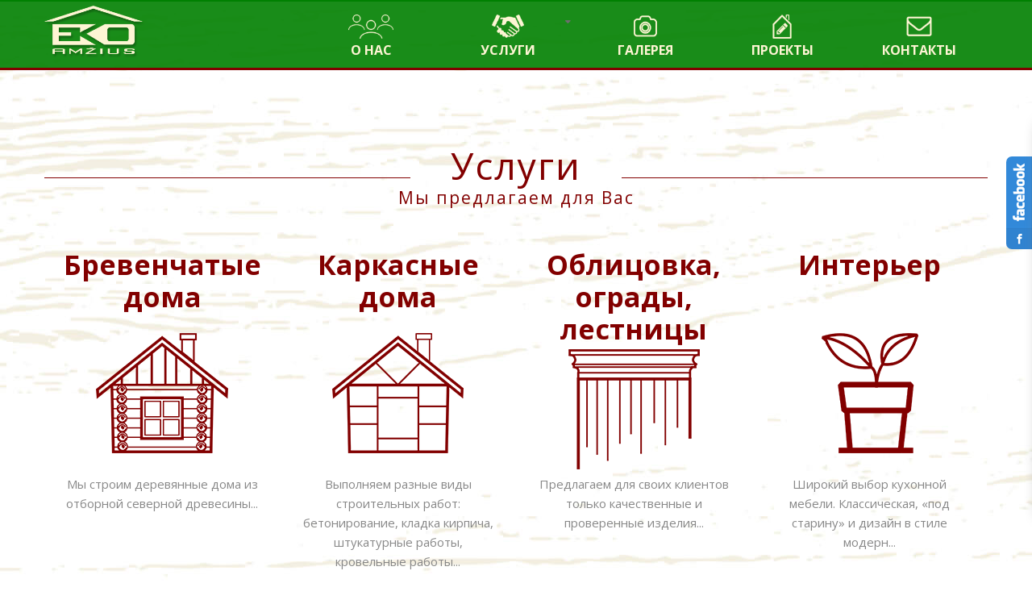

--- FILE ---
content_type: text/html; charset=utf-8
request_url: https://www.ekoamzius.com/ru/uslugy
body_size: 8172
content:
<!DOCTYPE html>
<html prefix="og: http://ogp.me/ns#" lang="lt-lt" >
<head>
		        	<meta name="viewport" content="width=device-width, initial-scale=1, maximum-scale=2.0">
	    	<base href="https://www.ekoamzius.com/ru/uslugy" />
	<meta http-equiv="content-type" content="text/html; charset=utf-8" />
	<meta name="keywords" content="Услуги,,Производство,строительство экологических домов,ограды, лестницы" />
	<meta name="title" content="Производство и строительство экологических домов... - Ekoamžius UAB" />
	<meta name="description" content="Предприятие предлагает широкий ассортимент Услуг: Производство и строительство экологических домов, облицовка, ограды, лестницы" />
	<title>Производство и строительство экологических домов... - Ekoamžius UAB</title>
	<link href="/ru/uslugy?format=feed&amp;type=rss" rel="alternate" type="application/rss+xml" title="RSS 2.0" />
	<link href="/ru/uslugy?format=feed&amp;type=atom" rel="alternate" type="application/atom+xml" title="Atom 1.0" />
	<link href="https://www.ekoamzius.com/lt/paslaugos" rel="alternate" hreflang="lt-LT" />
	<link href="https://www.ekoamzius.com/ru/uslugy" rel="canonical" />
	<link href="https://www.ekoamzius.com/nb/tjenester" rel="alternate" hreflang="nb-NO" />
	<link href="https://www.ekoamzius.com/en/services" rel="alternate" hreflang="en-GB" />
	<link href="https://www.ekoamzius.com/images/other/favicon.png" rel="shortcut icon" type="image/vnd.microsoft.icon" />
	<link href="https://cdn.jsdelivr.net/npm/simple-line-icons@2.4.1/css/simple-line-icons.css" rel="stylesheet" type="text/css" />
	<link href="/templates/gk_storefront/css/k2.css?v=2.10.3" rel="stylesheet" type="text/css" />
	<link href="https://www.ekoamzius.com/components/com_mioseo/helpers/css/mio_modal.css" rel="stylesheet" type="text/css" />
	<link href="https://www.ekoamzius.com/components/com_mioseo/helpers/css/mio_media.css" rel="stylesheet" type="text/css" />
	<link href="/media/system/css/modal.css" rel="stylesheet" type="text/css" />
	<link href="https://www.ekoamzius.com/templates/gk_storefront/css/font-awesome.css" rel="stylesheet" type="text/css" />
	<link href="https://www.ekoamzius.com/templates/gk_storefront/css/normalize.css" rel="stylesheet" type="text/css" />
	<link href="https://www.ekoamzius.com/templates/gk_storefront/css/layout.css" rel="stylesheet" type="text/css" />
	<link href="https://www.ekoamzius.com/templates/gk_storefront/css/joomla.css" rel="stylesheet" type="text/css" />
	<link href="https://www.ekoamzius.com/templates/gk_storefront/css/system/system.css" rel="stylesheet" type="text/css" />
	<link href="https://www.ekoamzius.com/templates/gk_storefront/css/template.css" rel="stylesheet" type="text/css" />
	<link href="https://www.ekoamzius.com/templates/gk_storefront/css/menu/menu.css" rel="stylesheet" type="text/css" />
	<link href="https://www.ekoamzius.com/templates/gk_storefront/css/gk.stuff.css" rel="stylesheet" type="text/css" />
	<link href="https://www.ekoamzius.com/templates/gk_storefront/css/style1.css" rel="stylesheet" type="text/css" />
	<link href="//fonts.googleapis.com/css?family=Open+Sans:400,400italic,600,600italic,700,700italic&subset=latin,latin-ext" rel="stylesheet" type="text/css" />
	<link href="//fonts.googleapis.com/css?family=Exo:400,500,700,800&subset=latin,latin-ext" rel="stylesheet" type="text/css" />
	<link href="/cache/widgetkit/wk-styles-606609fe.css" rel="stylesheet" type="text/css" id="wk-styles-css" />
	<link href="/components/com_rsform/assets/css/front.css" rel="stylesheet" type="text/css" />
	<link href="https://www.ekoamzius.com/modules/mod_facebook_slide_likebox/tmpl/css/style.css" rel="stylesheet" type="text/css" />
	<link href="https://www.ekoamzius.com/modules/mod_facebook_slide_likebox/tmpl/css/right.css?123" rel="stylesheet" type="text/css" />
	<link href="/media/mod_languages/css/template.css" rel="stylesheet" type="text/css" />
	<style type="text/css">
.mio-custom-url{
						border-bottom:1px dashed;
						text-decoration:none !important;
				  }.childcontent .gkcol { width: 200px; }body { font-family: 'OpenSans', Arial, sans-serif; }
.servicesHeaderStyle { font-family: 'Exo', Arial, sans-serif; }
@media screen and (max-width: 768px) {
	    	#k2Container .itemsContainer { width: 100%!important; } 
	    	.cols-2 .column-1,
	    	.cols-2 .column-2,
	    	.cols-3 .column-1,
	    	.cols-3 .column-2,
	    	.cols-3 .column-3,
	    	.demo-typo-col2,
	    	.demo-typo-col3,
	    	.demo-typo-col4 {width: 100%; }
	    	}#gkContentWrap { width: 100%; }
.gkPage { max-width: 1170px; }
#menu146 > div,
#menu146 > div > .childcontent-inner { width: 200px; }
#social_mobile a {position: relative;float: left; width: calc(100% / 1);display:list-item;
list-style-type: none;} #social_mobile a:focus, #social_mobile a:hover { width: calc(100% / 1);-moz-transition-property: none; -webkit-transition-property: none; -o-transition-property: none;transition-property: none;}.social_slider .facebook_icon, .social_slider .twitter_icon {border-radius: 7px 0 0 7px !important;}.social_slider{position:fixed;right:-370px;top:120px;z-index:99997;-webkit-transition:right 1s ease-in-out;-moz-transition:right 1s ease-in-out;-o-transition:right 1s ease-in-out;transition:right 1s ease-in-out}.social_slider:hover{right:0}
	</style>
	<script src="/media/jui/js/jquery.min.js" type="text/javascript"></script>
	<script src="/media/jui/js/jquery-noconflict.js" type="text/javascript"></script>
	<script src="/media/jui/js/jquery-migrate.min.js" type="text/javascript"></script>
	<script src="/media/k2/assets/js/k2.frontend.js?v=2.10.3&b=20200429&sitepath=/" type="text/javascript"></script>
	<script src="https://www.ekoamzius.com/components/com_mioseo/helpers/js/mio_modal.js" type="text/javascript"></script>
	<script src="/media/jui/js/bootstrap.min.js" type="text/javascript"></script>
	<script src="/media/system/js/mootools-core.js" type="text/javascript"></script>
	<script src="/media/system/js/core.js" type="text/javascript"></script>
	<script src="/media/system/js/mootools-more.js" type="text/javascript"></script>
	<script src="/media/system/js/modal.js" type="text/javascript"></script>
	<script src="https://www.ekoamzius.com/templates/gk_storefront/js/gk.scripts.js" type="text/javascript"></script>
	<script src="/cache/widgetkit/uikit-aa62ff45.js" type="text/javascript"></script>
	<script src="/cache/widgetkit/wk-scripts-4d8ec5e4.js" type="text/javascript"></script>
	<script src="/components/com_rsform/assets/js/script.js" type="text/javascript"></script>
	<script type="text/javascript">

		jQuery(function($) {
			SqueezeBox.initialize({});
			SqueezeBox.assign($('a.modal').get(), {
				parse: 'rel'
			});
		});

		window.jModalClose = function () {
			SqueezeBox.close();
		};
		
		// Add extra modal close functionality for tinyMCE-based editors
		document.onreadystatechange = function () {
			if (document.readyState == 'interactive' && typeof tinyMCE != 'undefined' && tinyMCE)
			{
				if (typeof window.jModalClose_no_tinyMCE === 'undefined')
				{	
					window.jModalClose_no_tinyMCE = typeof(jModalClose) == 'function'  ?  jModalClose  :  false;
					
					jModalClose = function () {
						if (window.jModalClose_no_tinyMCE) window.jModalClose_no_tinyMCE.apply(this, arguments);
						tinyMCE.activeEditor.windowManager.close();
					};
				}
		
				if (typeof window.SqueezeBoxClose_no_tinyMCE === 'undefined')
				{
					if (typeof(SqueezeBox) == 'undefined')  SqueezeBox = {};
					window.SqueezeBoxClose_no_tinyMCE = typeof(SqueezeBox.close) == 'function'  ?  SqueezeBox.close  :  false;
		
					SqueezeBox.close = function () {
						if (window.SqueezeBoxClose_no_tinyMCE)  window.SqueezeBoxClose_no_tinyMCE.apply(this, arguments);
						tinyMCE.activeEditor.windowManager.close();
					};
				}
			}
		};
		
 $GKMenu = { height:false, width:false, duration: 500 };
$GK_TMPL_URL = "https://www.ekoamzius.com/templates/gk_storefront";

$GK_URL = "https://www.ekoamzius.com/";


/*===  EASY GOOGLE ANALYTICS : START TRACKING CODE  ===*/
	(function(i,s,o,g,r,a,m){i['GoogleAnalyticsObject']=r;i[r]=i[r]||function(){
	(i[r].q=i[r].q||[]).push(arguments)},i[r].l=1*new Date();a=s.createElement(o),
	m=s.getElementsByTagName(o)[0];a.async=1;a.src=g;m.parentNode.insertBefore(a,m)
	})(window,document,'script','//www.google-analytics.com/analytics.js','ga');
	ga('create', 'UA-133958331-1', 'ekoamzius.com');
	ga('send', 'pageview');
/*===  EASY GOOGLE ANALYTICS : END TRACKING CODE  ===*/

/*===  EASY GOOGLE ANALYTICS : START OUTBOUND LINKS  ===*/
function trackOutboundLink(link, category, action) { 
  try { 
    var blank = 'inline';
    if (link.getAttribute('target') == '_blank') {
      blank = 'blank';
    }
    ga('send', 'event', category, action, blank, {'hitCallback': 
      function() {
        var patt=/youtube|youtu\.be/i;
        if (!patt.test(action)) {
          if (blank == 'blank') {
            window.open(action, '_blank');
          } else {
            document.location = action;
          }
        }
      }
    });
  } catch(err){
    if (window.console) { console.error(err); }
  }
}
/*===  EASY GOOGLE ANALYTICS : END OUTBOUND LINKS  ===*/

/*===  EASY GOOGLE ANALYTICS : START FIXING LINKS  ===*/
window.addEvent('domready', function(){
  $$('a[href^="http"]:not([href*="' + document.domain + '"])').each(function(el){
    el.addEvent('click', function(){
       trackOutboundLink(this, 'Outbound Links', el.getProperty('href')); return false;
     });
   });
});
/*===  EASY GOOGLE ANALYTICS : END FIXING LINKS  ===*/

	</script>
	<link href="https://www.ekoamzius.com/lt/paslaugos" rel="alternate" hreflang="x-default" />
	<link rel="apple-touch-icon" href="https://www.ekoamzius.com/templates/gk_storefront/images/touch-device.png">
	<link rel="apple-touch-icon-precomposed" href="https://www.ekoamzius.com/templates/gk_storefront/images/touch-device.png">
	<meta name="viewport" content="width=device-width, initial-scale=1.0">

    <link rel="stylesheet" href="https://www.ekoamzius.com/templates/gk_storefront/css/small.desktop.css" media="(max-width: 1170px)" />
<link rel="stylesheet" href="https://www.ekoamzius.com/templates/gk_storefront/css/tablet.css" media="(max-width: 1024px)" />
<link rel="stylesheet" href="https://www.ekoamzius.com/templates/gk_storefront/css/small.tablet.css" media="(max-width: 820px)" />
<link rel="stylesheet" href="https://www.ekoamzius.com/templates/gk_storefront/css/mobile.css" media="(max-width: 580px)" />

<!--[if IE 9]>
<link rel="stylesheet" href="https://www.ekoamzius.com/templates/gk_storefront/css/ie/ie9.css" type="text/css" />
<![endif]-->

<!--[if IE 8]>
<link rel="stylesheet" href="https://www.ekoamzius.com/templates/gk_storefront/css/ie/ie8.css" type="text/css" />
<![endif]-->

<!--[if lte IE 7]>
<link rel="stylesheet" href="https://www.ekoamzius.com/templates/gk_storefront/css/ie/ie7.css" type="text/css" />
<![endif]-->

<!--[if lte IE 9]>
<script type="text/javascript" src="https://www.ekoamzius.com/templates/gk_storefront/js/ie.js"></script>
<![endif]-->

<!--[if (gte IE 6)&(lte IE 8)]>
<script type="text/javascript" src="https://www.ekoamzius.com/templates/gk_storefront/js/respond.js"></script>
<script type="text/javascript" src="https://www.ekoamzius.com/templates/gk_storefront/js/selectivizr.js"></script>
<script type="text/javascript" src="http://html5shim.googlecode.com/svn/trunk/html5.js"></script>
<![endif]-->

	 	<meta property="og:type" content="website">
</head>
<body data-tablet-width="1024" data-mobile-width="580" data-zoom-size="150" data-smoothscroll="1">	
			
    <header id="gkHeader" class="nobreadcrumb">
    		
		
		<div id="gkHeaderNav"  class="smaller">
			<div class="gkPage">
								<div id="gkTopLang">
					<div class="mod-languages">

	<ul class="lang-inline">
						<li class="" dir="ltr">
			<a href="/lt/paslaugos" class="langLT">
													</a>
			</li>
								<li class="lang-active" dir="ltr">
			<a href="/ru/uslugy" class="langRU">
													</a>
			</li>
								<li class="" dir="ltr">
			<a href="/nb/tjenester" class="langNB">
													</a>
			</li>
								<li class="" dir="ltr">
			<a href="/en/services" class="langEN">
													</a>
			</li>
				</ul>

</div>

				</div>
					
				
          <h1>
	     <a href="https://www.ekoamzius.com/" id="gkLogo">
	        <img src="https://www.ekoamzius.com/images/logo.png" alt="Ekoamžius UAB" />
	     </a>
     </h1>
                      
                                  <div id="gkMainMenu" class="gkMenuClassic">
                         <nav id="gkExtraMenu" class="gkMenu">
<ul class="gkmenu level0"><li  class="first"><a href="https://www.ekoamzius.com/"  class=" first" id="menu141"  >Главная</a></li><li ><a href="/ru/o-nas"  id="menu145"  ><img src="/images/icons/menu-apie.png" alt="O нас" /><br />O нас</a></li><li  class="haschild active"><a href="/ru/uslugy"  class=" haschild active" id="menu146"  ><img src="/images/icons/menu-paslaugos.png" alt="Услуги" /><br />Услуги</a><div class="childcontent">
<div class="childcontent-inner">
<div class="gkcol gkcol  first"><ul class="gkmenu level1"><li  class="first"><a href="/ru/uslugy/stroim-brieviencatyje-doma"  class=" first" id="menu186"  >Строим бревенчатые дома</a></li><li ><a href="/ru/uslugy/karkasnyje-doma"  id="menu187"  >Каркасные дома</a></li><li ><a href="/ru/uslugy/abliucovka"  id="menu188"  >Облицовка, ограды и лестницы</a></li><li  class="last"><a href="/ru/uslugy/miebieli"  class=" last" id="menu189"  >Интерьер мебель</a></li></ul></div>
</div>
</div></li><li ><a href="/ru/galierija"  id="menu147"  ><img src="/images/icons/menu-galerija.png" alt="Галерея" /><br />Галерея</a></li><li ><a href="/ru/projekty"  id="menu148"  ><img src="/images/icons/menu-projektai.png" alt="Проекты" /><br />Проекты</a></li><li  class="last"><a href="/ru/kontakty"  class=" last" id="menu149"  ><img src="/images/icons/menu-kontaktai.png" alt="Контакты" /><br />Контакты</a></li></ul>
</nav>                 </div>
                                  
                                  <div id="gkMobileMenu" class="gkPage"> <i id="mobile-menu-toggler" class="fa fa-bars"></i>
                     <label for="mobileMenu">Menu: </label>
                     <select name="mobileMenu" id="mobileMenu" onChange="window.location.href=this.value;">
                         <option  value="https://www.ekoamzius.com/">Главная</option><option  value="/ru/o-nas">O нас</option><option selected="selected"  value="/ru/uslugy">Услуги</option><option  value="/ru/uslugy/stroim-brieviencatyje-doma">&mdash; Строим бревенчатые дома</option><option  value="/ru/uslugy/karkasnyje-doma">&mdash; Каркасные дома</option><option  value="/ru/uslugy/abliucovka">&mdash; Облицовка, ограды и лестницы</option><option  value="/ru/uslugy/miebieli">&mdash; Интерьер мебель</option><option  value="/ru/galierija">Галерея</option><option  value="/ru/projekty">Проекты</option><option  value="/ru/kontakty">Контакты</option>                     </select>
                 </div>
                                  
                 	    	</div>
    	</div>
    	
    	    	
    	    	
    	    </header>

	<div id="gkPageContent" class="InnerPage">
    	<div class="gkPage">
	    	<section id="gkContent">					
				<div id="gkContentWrap" class="gkSidebarLeft">
										
										<section id="gkTop2" class="gkCols3">
						<div>
							<div class="box  gkmod-1"><div class="content"><div class="bannergroup">


</div>
</div></div>
						</div>
					</section>
										
						
					
					<section id="gkMainbody">
													<section class="blog-featured" itemscope itemtype="http://schema.org/Blog">
	
			
		
	
	</section>

						
							<div class="box "><div class="content">

<div class="custom ">

	<div class="headerredPaslaugosInner">
    <h3><span>Услуги</span></h3>
    <h5 class="titleSubTitle">Мы предлагаем для Вас</h5>
</div>

<div class="gkCols servicesInner" data-cols="4">
<div>
	<div class="serviceLink serviceElement servicesBackgroundHover"><a href="/ru/component/k2/item/17"> </a>
	<div class="serviceBackground"></div>
	<h3 class="servicesHeaderStyle">Бревенчатые<br />дома</h3>
	<div style="position:relative">
		<div id="s-image-1"></div>
		<div id="s-image-1-h"></div>
	</div>
	<div class="s-desc">Мы строим деревянные дома из отборной северной древесины...</div>
	</div>
</div>
<div>
<div class="serviceLink serviceElement servicesBackgroundHover"><a href="/ru/component/k2/item/16"> </a>
<div class="serviceBackground"></div>
<h3 class="servicesHeaderStyle">Каркасные<br />дома</h3>
<div style="position:relative">
		<div id="s-image-2"></div>
		<div id="s-image-2-h"></div>
	</div>
<div class="s-desc">Выполняем разные виды строительных работ: бетонирование, кладка кирпича, штукатурные работы, кровельные работы...</div>
</div>
</div>
<div>
<div class="serviceLink serviceElement servicesBackgroundHover"><a href="/ru/component/k2/item/15"> </a>
<div class="serviceBackground"></div>
<h3 class="servicesHeaderStyle">Облицовка,<br />ограды, лестницы</h3>
<div style="position:relative">
		<div id="s-image-3"></div>
		<div id="s-image-3-h"></div>
	</div>
<div class="s-desc">Предлагаем для своих клиентов только качественные и проверенные изделия...</div>
</div>
</div>
<div>
<div class="serviceLink serviceElement servicesBackgroundHover"><a href="/ru/component/k2/item/14"> </a>
<div class="serviceBackground"></div>
<h3 class="servicesHeaderStyle">Интерьер</h3>
<div style="position:relative">
		<div id="s-image-4"></div>
		<div id="s-image-4-h"></div>
	</div>
<div class="s-desc">Широкий выбор кухонной мебели. Классическая, «под старину» и дизайн в стиле модерн...</div>
</div>
</div>
</div>	
</div>
</div></div><div class="box "><div class="content">			<div id="social_mobile"><div class="top-left">
						<a class="facebook pop-upper" href="https://www.facebook.com/ekoamzius" target="_blank"><i class="fab fa-facebook-f"></i></a>
						</div></div>
			<div class="social_slider" style="top: 20% !important;">

      <input id="tab1" type="radio" name="tabs" checked />
<label for="tab1" class="facebook_icon"  style="max-width: 32px;"></label>      

      <section id="content1">
		<div class="facebook_box">
		  <iframe src="https://www.facebook.com/plugins/page.php?href=https://www.facebook.com/ekoamzius&tabs=timeline&width=350&height=470&small_header=false&adapt_container_width=false&hide_cover=false&show_facepile=true" width="350" height="470" style="border:none;overflow:hidden" scrolling="no" frameborder="0" allowTransparency="true">
			</iframe>
		 </div>
</section>
 	   
<a href="https://jsns.eu" title="Joomla Extensions" target="_blank" class="copyrightlink">Joomla Extensions</a>
</div>
</div></div>
											</section>
					
									</div>
				
					    	</section>
		</div>
	</div>
	
	    
        
        
        
        <section id="gkBottom5">
    	    		<div class="box  gkmod-1"><div class="content gkPage">

<div class="custom ">

	<div class="contacts header-d">
<h3><span>Контакты</span></h3>
<h5 class="titleSubTitle">Свяжитесь с нами</h5>
</div>
<div class="kontaktai">
<div id="floatingBoxKontaktaiForm">		<div class="moduletable">
						
<div class="rsform">
	<form method="post"  id="userForm" class="formResponsive" action="https://www.ekoamzius.com/ru/uslugy"><div id="rsform_error_5" style="display: none;"><p class="formRed">Please complete all required fields!</p></div>
<!-- Do not remove this ID, it is used to identify the page so that the pagination script can work correctly -->
<fieldset class="formHorizontal formContainer" id="rsform_5_page_0">
	<div class="rsform-block rsform-block-header">
		<div class="formControlLabel"></div>
		<div class="formControls">
		<div class="formBody">Свяжитесь с нами<span class="formValidation"></span></div>
		<p class="formDescription"></p>
		</div>
	</div>
	<div class="rsform-block rsform-block-name">
		<div class="formControlLabel">Имя<strong class="formRequired">(*)</strong></div>
		<div class="formControls">
		<div class="formBody"><input placeholder="Имя" type="text" value="" size="20"  name="form[Name]" id="Name"  class="rsform-input-box"/><span class="formValidation"><span id="component35" class="formNoError"></span></span></div>
		<p class="formDescription"></p>
		</div>
	</div>
	<div class="rsform-block rsform-block-email">
		<div class="formControlLabel">Электронная почта<strong class="formRequired">(*)</strong></div>
		<div class="formControls">
		<div class="formBody"><input placeholder="Электронная почта" type="text" value="" size="20"  name="form[Email]" id="Email"  class="rsform-input-box"/><span class="formValidation"><span id="component36" class="formNoError"></span></span></div>
		<p class="formDescription"></p>
		</div>
	</div>
	<div class="rsform-block rsform-block-message">
		<div class="formControlLabel">Ваше сообщение<strong class="formRequired">(*)</strong></div>
		<div class="formControls">
		<div class="formBody"><textarea placeholder="Ваше сообщение" cols="50" rows="5" name="form[Message]" id="Message"  class="rsform-text-box"></textarea><span class="formValidation"><span id="component38" class="formNoError"></span></span></div>
		<p class="formDescription"></p>
		</div>
	</div>
	<div class="rsform-block rsform-block-captcha">
		<div class="formControlLabel">код безопасности<strong class="formRequired">(*)</strong></div>
		<div class="formControls">
		<div class="formBody"><img style="height: 38px; margin-top: 4px;" src="/ru/component/rsform/?task=captcha&amp;componentId=41&amp;tmpl=component&amp;sid=597030040" id="captcha41" alt="код безопасности "/><input type="text" name="form[Captcha]" value="" id="captchaTxt41" style="text-align:center;width:175px;float:right;" class="rsform-captcha-box" /><span class="formValidation"><span id="component41" class="formNoError">Invalid Input</span></span></div>
		<p class="formDescription"></p>
		</div>
	</div>
	<div class="rsform-block rsform-block-send">
		<div class="formControlLabel"></div>
		<div class="formControls">
		<div class="formBody"><input type="submit" value="Отправить" name="form[Send]" id="Send"  class="rsform-submit-button" /><span class="formValidation"></span></div>
		<p class="formDescription"></p>
		</div>
	</div>
</fieldset>
<input type="hidden" name="form[formId]" value="5"/></form><script type="text/javascript">var rsfp_ajax_url = '/ru/component/rsform/?task=ajaxValidate';</script><script type="text/javascript">rsfp_addEvent(window, 'load', function(){var form = rsfp_getForm(5); form.onsubmit = ajaxValidation;});</script><script type="text/javascript">ajaxExtraValidationScript[5] = function(task, formId, data) {var formComponents = {};formComponents[35]='Name';formComponents[36]='Email';formComponents[38]='Message';formComponents[41]='Captcha';if (task == 'afterSend') {
		var ids = data.response[0].split(',');
		for (var i=0; i<ids.length; i++) {
			var id = parseInt(ids[i]);
			if (!isNaN(id) && typeof formComponents[id] != 'undefined') {
				var formComponent = rsfp_getFieldsByName(formId, formComponents[id]);
				if (formComponent && formComponent.length > 0) {
					for (var j=0; j<formComponent.length; j++) {
						if (formComponent[j]) {
							formComponent[j].className = formComponent[j].className.replace(' rsform-error', '');
						}
					}
				}
			}
		}
		var ids = data.response[1].split(',');
		for (var i=0; i<ids.length; i++) {
			var id = parseInt(ids[i]);
			if (!isNaN(id) && typeof formComponents[id] != 'undefined') {
				var formComponent = rsfp_getFieldsByName(formId, formComponents[id]);
				if (formComponent && formComponent.length > 0) {
					for (var j=0; j<formComponent.length; j++) {
						if (formComponent[j]) {
							formComponent[j].className = formComponent[j].className.replace(' rsform-error', '') + ' rsform-error';
						}
					}
				}
			}
		}
		}
}</script></div>		</div>
	</div>
<div id="floatingBoxKontaktaiContacts">
<table id="kontaktaiTable">
<tbody>
<tr>
<td id="kontaktaiBottomPadding"><img src="/images/footer/klaipeda.png" alt="UAB &quot;EKOAMŽIUS&quot;" /></td>
<td id="kontaktaiBottomPadding"><strong>UAB "EKOAMŽIUS"</strong><br />Danės g. 6, Klaipėda 92109, Lietuva</td>
</tr>
<tr>
<td id="kontaktaiBottomPadding"><img src="/images/footer/tel.png" alt="UAB &quot;EKOAMŽIUS&quot;" /></td>
<td id="kontaktaiBottomPadding"><strong>Генеральный директор</strong><br />Телефон. +370 655 40060</td>
</tr>
<tr>
<td id="kontaktaiBottomPaddingInner"><img src="/images/footer/tel.png" alt="UAB &quot;EKOAMŽIUS&quot;" /></td>
<td id="kontaktaiBottomPaddingInner"><strong>Менеджер</strong><br />Телефон. +370 655 26033</td>
</tr>
<tr>
<td id="kontaktaiBottomPadding"><img src="/images/footer/mail.png" alt="UAB &quot;EKOAMŽIUS&quot;" /></td>
<td id="kontaktaiBottomPadding"><span id="cloakeffb7f481a1c332957529abcf04e8688">Адрес электронной почты защищен от спам-ботов. Для просмотра адреса в вашем браузере должен быть включен Javascript.</span><script type='text/javascript'>
				document.getElementById('cloakeffb7f481a1c332957529abcf04e8688').innerHTML = '';
				var prefix = '&#109;a' + 'i&#108;' + '&#116;o';
				var path = 'hr' + 'ef' + '=';
				var addyeffb7f481a1c332957529abcf04e8688 = '&#105;nf&#111;&#101;k&#111;&#97;mz&#105;&#117;s' + '&#64;';
				addyeffb7f481a1c332957529abcf04e8688 = addyeffb7f481a1c332957529abcf04e8688 + 'gm&#97;&#105;l' + '&#46;' + 'c&#111;m';
				var addy_texteffb7f481a1c332957529abcf04e8688 = '&#105;nf&#111;&#101;k&#111;&#97;mz&#105;&#117;s' + '&#64;' + 'gm&#97;&#105;l' + '&#46;' + 'c&#111;m';document.getElementById('cloakeffb7f481a1c332957529abcf04e8688').innerHTML += '<a ' + path + '\'' + prefix + ':' + addyeffb7f481a1c332957529abcf04e8688 + '\'>'+addy_texteffb7f481a1c332957529abcf04e8688+'<\/a>';
		</script><br /><span id="cloak9867ad598f243cdd7fa70ce3cd2311b3">Адрес электронной почты защищен от спам-ботов. Для просмотра адреса в вашем браузере должен быть включен Javascript.</span><script type='text/javascript'>
				document.getElementById('cloak9867ad598f243cdd7fa70ce3cd2311b3').innerHTML = '';
				var prefix = '&#109;a' + 'i&#108;' + '&#116;o';
				var path = 'hr' + 'ef' + '=';
				var addy9867ad598f243cdd7fa70ce3cd2311b3 = 'm&#105;nd&#97;&#117;g&#97;s.&#101;k&#111;&#97;mz&#105;&#117;s' + '&#64;';
				addy9867ad598f243cdd7fa70ce3cd2311b3 = addy9867ad598f243cdd7fa70ce3cd2311b3 + 'gm&#97;&#105;l' + '&#46;' + 'c&#111;m';
				var addy_text9867ad598f243cdd7fa70ce3cd2311b3 = 'm&#105;nd&#97;&#117;g&#97;s.&#101;k&#111;&#97;mz&#105;&#117;s' + '&#64;' + 'gm&#97;&#105;l' + '&#46;' + 'c&#111;m';document.getElementById('cloak9867ad598f243cdd7fa70ce3cd2311b3').innerHTML += '<a ' + path + '\'' + prefix + ':' + addy9867ad598f243cdd7fa70ce3cd2311b3 + '\'>'+addy_text9867ad598f243cdd7fa70ce3cd2311b3+'<\/a>';
		</script></td>
</tr>
<tr>
<td id="kontaktaiBottomPadding"><img src="/images/footer/helsinkis.png" alt="UAB &quot;EKOAMŽIUS&quot;" /></td>
<td id="kontaktaiBottomPadding"><strong>UAB "EKOAMŽIUS"</strong><br />Tammasarenlaituri 3, Helsink</td>
</tr>
<tr>
<td id="kontaktaiBottomPaddingInner"><img src="/images/footer/tel.png" alt="UAB &quot;EKOAMŽIUS&quot;" /></td>
<td id="kontaktaiBottomPaddingInner"><strong>Коммерческий директор</strong><br />Alexander Shegelman</td>
</tr>
<tr>
<td><img src="/images/footer/mail.png" alt="UAB &quot;EKOAMŽIUS&quot;" /></td>
<td>Телефон.: +358503056242<br /><br /></td>
</tr>
</tbody>
</table>
</div>
<div id="floatingBoxKontaktaiLinks">
<div id="kontaktaiRemejaiMainDiv"><a href="http://www.danesprojektai.lt/" target="_blank"> <img src="/images/footer/partneriai1.png" alt="Lietuvos rąstinių namų gamintojų asociacija" id="kontaktaiRemejaiHover" class="kontaktaiImageStyle1" /> </a></div>
<div id="kontaktaiRemejaiMainDiv"><img src="/images/banners/SL_EN_600x600_2018.gif" alt="SL EN 400x400 2018" width="230" height="230" /></div>
</div>
</div>	
</div>
</div></div>
    	 
    <div id="grad1" class="kontaktaiTrasparentBackground ">
    	<div class="content gkPage kontaktaiTrasparentText">
    							

<div class="custom ">

	<p>www.ekoamzius.com 2015 | &#169; все права защищены</p>	
</div>

<div id="fb-root"></div>
<script>(function(d, s, id) {
  var js, fjs = d.getElementsByTagName(s)[0];
  if (d.getElementById(id)) return;
  js = d.createElement(s); js.id = id;
  js.src = "https://connect.facebook.net/en_US/sdk.js#xfbml=1&version=v2.5&appId=529106983799798";
  fjs.parentNode.insertBefore(js, fjs);
}(document, 'script', 'facebook-jssdk'));</script>

<div style="margin-left:15px;" class="fb-page"   data-href="https://www.facebook.com/ekoamzius/" data-small-header="true" data-adapt-container-width="true" data-hide-cover="false" data-show-facepile="true" data-show-posts="false">
	<div class="fb-xfbml-parse-ignore">
    	<blockquote cite="https://www.facebook.com/ekoamzius/">
        	<a href="https://www.facebook.com/ekoamzius/">Facebook</a>
		</blockquote>
	</div>
</div>
				
    	</div>
    </div>
    </section>
        
        
    
<footer id="gkFooter">
	<div class="gkPage">
				
				<p id="gkCopyrights">www.ekoamzius.com</p>
				
				
			</div>
</footer>   	

<!-- +1 button -->

<!-- twitter -->


<!-- Pinterest script --> 
   	

<div id="gkPopupOverlay"></div>   		
	
	
	<script type="text/javascript">
		if(window.getSize().x > 600) {
			document.getElements('.parallax .header').setProperty('data-scroll-reveal', 'enter bottom and move 100px over 0.75s').addClass('scroll-revealed');
			
			window.scrollReveal = new scrollReveal();
		}

		jQuery(document).ready(function(){
   			// Target your .container, .wrapper, .post, etc.
   			jQuery("body").fitVids();
		});
	</script>
</body>
</html>

--- FILE ---
content_type: text/css
request_url: https://www.ekoamzius.com/templates/gk_storefront/css/k2.css?v=2.10.3
body_size: 3808
content:
#k2Container{overflow:hidden}.k2FeedIcon a,a.k2FeedIcon{display:block;color:#272727;font-size:13px;height:21px;line-height:21px;margin:104px 0 32px;text-align:center}.k2FeedIcon a:before,a.k2FeedIcon:before{color:#e81f00;content:"\f09e";font-family:FontAwesome;margin:0 12px 0 0}.k2FeedIcon a:hover,a:hover.k2FeedIcon{color:#222}.k2FeedIcon{float:none!important}.activeCategory a{color:#e81f00}.itemComments{min-height:54px}.itemComments .icon-comments{-moz-box-sizing:border-box;background:#e81f00;color:#fff;font-size:26px;height:44px;left:0;padding:7px 0 0;position:absolute;text-align:center;top:32px;width:44px}article header ul+ul{border:1px solid #e1e1e1;border-left:none;border-right:none}article header ul+ul li{line-height:28px}ul li.itemResizer a{display:inline-block;width:15px;height:15px;background:url(../images/k2/fonts.png) 100% 2px no-repeat;text-indent:-9999em}ul li.itemResizer span{padding:0 6px 0 0}ul li.itemResizer #fontIncrease{background-position:0 2px}.smallerFontSize{font-size:90%!important}.largerFontSize{font-size:115%!important}.itemImageBlock{margin:0 0 20px;overflow:hidden;position:relative}.itemImageBlock.nomargin{margin:0}.itemImageBlock sup{background:#E81F00;border-radius:0 28px;-webkit-border-radius:0 0 0 28px;-moz-border-radius:0 0 0 28px;color:#fff;font-size:11px;letter-spacing:1px;line-height:32px;height:32px;padding:0 20px;position:absolute;right:0;text-transform:uppercase;top:0;z-index:1;transform:rotateZ(-90deg) translateX(-50%);-moz-transform:rotateZ(-90deg) translateX(-50%);-webkit-transform:rotateZ(-90deg) translateX(-50%)}.itemImage{display:block;line-height:0;overflow:hidden}.itemImageBlock img{-webkit-box-sizing:border-box;-moz-box-sizing:border-box;-ms-box-sizing:border-box;-o-box-sizing:border-box;box-sizing:border-box;display:block;height:auto;max-width:100%;padding:0;-webkit-transition:all .2s ease-out;-moz-transition:all .2s ease-out;-ms-transition:all .2s ease-out;-o-transition:all .2s ease-out;transition:all .2s ease-out;width:100%!important}.itemImageBlock img:hover{-webkit-transform:scale(1.1) rotateZ(-2.5deg);-moz-transform:scale(1.1) rotateZ(-2.5deg);-ms-transform:scale(1.1) rotateZ(-2.5deg);-o-transform:scale(1.1) rotateZ(-2.5deg);transform:scale(1.1) rotateZ(-2.5deg);opacity:.85}.itemImageCaption,.itemImageCredits{color:#999;display:block;float:left;font-size:11px;padding:12px 16px 0 0}.itemImageBlock>a{display:block;width:100%}.itemExtraFields ul li span.itemExtraFieldsValue,.itemLinks .itemCategory a,.itemLinks .itemTagsBlock ul{display:block;margin:0 0 0 15%}.itemBottom .itemRatingBlock .itemRatingForm ul.itemRatingList li,.itemBottom .itemRatingBlock .itemRatingList,.itemBottom .itemRatingBlock span,.itemExtraFields ul li span.itemExtraFieldsLabel,.itemLinks .itemAttachmentsBlock>span,.itemLinks .itemCategory span,.itemLinks .itemTagsBlock span,.itemLinks .itemTagsBlock ul li,.latestView .itemsContainer{float:left}.itemView.latestView3Cols h2{font-size:14px!important;font-weight:700;margin:0;text-align:center;text-transform:uppercase}.itemView.latestView3Cols header{margin:0!important}.itemView.latestView3Cols header ul{text-align:center;width:100%}.itemView.latestView3Cols header li{float:none}.itemView.latestView3Cols .itemBody{text-align:center}.itemView.latestView3Cols p{color:#888;font-size:12px;margin:0;text-align:center}.itemView.latestView3Cols .button{float:none!important}.itemBottom{clear:both;margin:0 0 6px}.itemLinks{clear:both;color:#999;font-size:13px;margin:32px 0}.itemLinks>div{margin:0 0 8px}.itemsCategory>img{float:left;margin:0 20px 0 0}.itemsCategory>h2{border-bottom:1px solid #eee;margin:0 0 48px;padding:0 0 24px}.itemsCategory>p{margin:-24px 0 52px}.itemLinks .itemSocialSharing,.itemLinks .itemTagsBlock{clear:both;overflow:hidden}.itemSocialSharing{padding:24px 0;text-align:center}.itemSocialSharing>div{display:inline-block;margin:0 12px;vertical-align:top}.itemSocialSharing+.itemLinks{border-top:1px solid #E5E5E5;padding:32px 0 0}.itemExtraFields{margin:8px 0 24px;font-size:12px}.itemExtraFields h3{padding:0 0 8px;font-size:18px}small.itemDateModified{color:#999;display:block;text-align:right;font-style:italic}.itemRatingBlock{overflow:hidden}.itemRatingBlock span{float:left}.itemRatingForm{display:block;vertical-align:middle;line-height:25px;margin-left:15%}.itemRatingLog{margin:-2px 0 0;padding:0 0 0 4px;float:left;line-height:25px;font-size:11px;color:#999}span#formLog{display:block;float:none;clear:both;color:#444;background:#FFD;font-size:14px;font-weight:400;line-height:32px;text-align:center;margin:10px 0;position:relative;top:10px}.itemRatingForm .formLogLoading{height:25px;padding:0 0 0 20px}.itemRatingList,.itemRatingList .itemCurrentRating,.itemRatingList a:hover{background:url(../images/k2/star.png) left -1000px repeat-x}.itemRatingList{position:relative;float:left;width:125px;height:25px;overflow:hidden;list-style:none;margin:0 6px!important;padding:0;background-position:left top}.itemRatingList li{display:inline;background:0 0;padding:0;border:none!important}.itemRatingList .itemCurrentRating,.itemRatingList a{position:absolute;top:0;left:0;text-indent:-1000px;height:25px;line-height:25px;outline:0;overflow:hidden;border:none;cursor:pointer}.itemRatingList a:hover{background-position:left center}.itemRatingList a.one-star{width:20%;z-index:6}.itemRatingList a.two-stars{width:40%;z-index:5}.itemRatingList a.three-stars{width:60%;z-index:4}.itemRatingList a.four-stars{width:80%;z-index:3}.itemRatingList a.five-stars{width:100%;z-index:2}.itemRatingList .itemCurrentRating{z-index:1;background-position:0 bottom;margin:0;padding:0}.itemExtraFields ul li{list-style:none;padding:5px 0;border-top:1px solid #eee}.itemAttachmentsBlock{margin:0 0 48px;min-height:38px;padding:10px}.itemLinks .itemAttachmentsBlock ul li a{font-weight:400;margin-left:12px}.itemLinks .itemAttachmentsBlock ul li a span{font-weight:400;font-size:11px}.itemLinks .itemSocialSharing>div{float:left}.itemAuthorBlock{-webkit-box-sizing:border-box;-moz-box-sizing:border-box;-ms-box-sizing:border-box;-o-box-sizing:border-box;box-sizing:border-box;clear:both;float:left}.itemAuthorBlock>.gkAvatar{float:left;max-width:80px}.itemAuthorBlock>.gkAvatar>img{margin:inherit!important}.itemAuthorBlock .itemAuthorDetails{font-size:13px;margin:6px 24px 0 160px;line-height:1.5}.itemAuthorEmail,.itemAuthorURL{display:block;font-size:12px;padding-top:10px}.itemAuthorData{border:1px solid #e5e5e5;margin:0 0 52px;overflow:hidden;padding:24px}.itemAuthorData h3{color:#111;font-size:14px;font-weight:500;margin:0 0 12px;text-transform:uppercase}.itemAuthorData .itemAuthorContent{margin:0}.itemAuthorContent{margin:0 0 32px;overflow:hidden;clear:both}.itemAuthorContent ul li{line-height:1.6;padding:5px 0 0 24px}.itemNavigation{clear:both;padding:0;font-size:12px;color:#7D7B7A}.itemAuthorContent h3,.itemComments h3{font-size:18px;text-transform:uppercase}.itemAuthorContent ul li a:hover{color:#2f3336}.itemComments h3{font-weight:600;line-height:32px;margin:0;padding:32px 0 0}.itemAuthorContent h3{font-weight:700;line-height:1}.itemCommentsForm label{display:block;clear:both;padding:12px 0 10px}.itemCommentsForm .inputbox,.itemCommentsForm textarea{float:left}.itemCommentsForm textarea.inputbox{height:200px}.itemCommentsForm .inputbox{width:100%}.itemCommentsForm #submitCommentButton{clear:both;margin:20px 0 0}.itemCommentsForm .itemCommentsFormNotes{color:#aaa;font-size:13px;margin:6px 0 24px}#itemCommentsAnchor{border-top:1px solid #e5e5e5;clear:both;padding:0}.itemComments p{margin:1em 0}.itemComments .itemCommentsList{padding:0 0 24px}.itemComments .itemCommentsList li{border-bottom:1px solid #e5e5e5;margin:24px 0 0;padding:0 12px 16px}.itemAuthorBlock>.gkAvatar>img,.itemComments .itemCommentsList li>img,.k2LatestCommentsBlock img{float:left;margin:18px 0 0}.itemComments .itemCommentsList li>div{padding:10px;margin:0 0 0 92px}.itemComments .itemCommentsList li span{color:#999;font-size:15px;font-weight:300;margin:0 12px 0 0}.itemComments .itemCommentsList li span:first-child{color:#111;font-weight:500}.itemBackToTop,a.commentLink{float:right}.itemBody{margin:0 0 24px}.itemList .itemBody{padding:0}.itemList a.button{clear:both;display:inline-block;margin:24px 0 0}.itemList ul.itemTags{clear:both;font-size:13px;font-style:italic;padding:12px 0 0}.itemTags{padding-left:4px!important}.itemTags li:before{display:none}.categoryView .itemTags li,.latestView .itemTags li{display:inline-block;float:none!important}ul.itemTags li{border:1px solid #E5E5E5;float:left;font-style:normal;margin-right:6px;padding:0 12px!important}.clr{clear:both}.itemListSubCategories{overflow:hidden}.genericView article,.itemList article,.userView article{clear:both;margin-bottom:52px!important}#itemListLeading .itemContainer:first-child>.itemView:first-child,.itemList>article:first-child{border-top:none;margin-top:0;padding-top:0}.subCategoryContainer{float:left;margin-bottom:32px}.subCategoryContainer .subCategory{margin:0 32px 24px 0}.itemContainer{float:left}.itemList article{border-top:1px solid #E5E5E5;padding-top:48px}.genericView>header>h1{border-bottom:1px solid #e5e5e5;font-size:20px;padding-bottom:20px}#itemListLinks{clear:both}#itemListLinks ul{margin:12px 0 0}#itemListLinks li{padding-left:24px;font-size:13px}#itemListLinks a{color:#737373}#itemListLinks a:hover{color:#2f3336}.k2LatestCommentsBlock .k2FeedIcon{margin-top:16px}.k2LatestCommentsBlock ul li,.k2TopCommentersBlock ul li{padding:12px 0!important;list-style:none!important;line-height:1.5!important}.k2Avatar{display:block!important;float:left}.k2Avatar img{border-radius:50%;-webkit-border-radius:50%;-moz-border-radius:50%}.lcAvatar{margin:0 12px 0 0}.lcAvatar img{margin:0}.lcUsername{font-weight:500;font-size:12px}.k2LatestCommentsBlock li{border:none!important;margin:0 0 12px}.k2LatestCommentsBlock li>p{margin-bottom:0}.k2LatestCommentsBlock div{border:1px solid #e5e5e5;margin:0 0 12px;padding:24px;position:relative}.k2LatestCommentsBlock div:after,.k2LatestCommentsBlock div:before{border-style:solid;border-width:7px 7px 0;border-color:#fff transparent transparent;bottom:-7px;content:"";display:block;height:0;left:16px;position:absolute;width:0}.k2LatestCommentsBlock div:before{border-width:8px 8px 0;border-color:#ddd transparent transparent;bottom:-8px;left:15px}.k2LatestCommentsBlock div p{font-style:italic;font-size:13px;margin:.3em 0}.k2LatestCommentsBlock div p a{color:#777}.k2LatestCommentsBlock div p a:hover{color:#1B1D1F}.k2LatestCommentsBlock span{display:block;font-size:11px}.k2AuthorsListBlock ul li{border:none;border-bottom:1px solid #eee;padding:32px 0;text-align:center}.k2AuthorsListBlock ul li:first-child{padding-top:12px}.k2AuthorsListBlock a{float:none}.k2AuthorsListBlock ul li a.abAuthorLatestItem{display:block;color:#1B1D1F;clear:both;margin:12px 0 0;padding:0 0 0 12px;font-size:12px;line-height:14px}.k2AuthorsListBlock ul li a.abAuthorLatestItem:hover{color:#E81F00}.k2AuthorsListBlock ul li a.abAuthorLatestItem span{display:block;font-size:10px;color:#777}.k2AuthorsListBlock .abAuthorName{display:block;margin:24px 0 6px}.k2AuthorsListBlock .abAuthorName strong{background:#fff;padding:0 12px;position:relative;z-index:1}.k2AuthorsListBlock .abAuthorName span{font-size:12px;font-weight:400!important}.k2AuthorsListBlock .abAuthorName:after{border-bottom:1px solid #ddd;content:"";display:block;position:relative;top:-7px;z-index:0}#gkLeft .k2Avatar,#gkRight .k2Avatar{border-color:#fff}.tcUsername{font-size:18px;color:#333}.tcLatestComment{display:block;margin:6px 0;font-size:13px;color:#737373}.tcLatestCommentDate{display:block;font-size:11px;color:#999}div .k2ItemsBlock ul{margin-right:-20px}div .k2ItemsBlock ul li{margin:0 0 12px;background:0 0!important;padding:12px 20px 12px 0!important;list-style:none!important}a.moduleItemTitle{color:#2f3336;display:block;font-size:18px;font-weight:400;line-height:22px}.moduleItemAuthor{overflow:hidden;margin:0 0 16px;font-size:11px;border-bottom:1px solid #e1e1e1}.moduleItemAuthor a{color:#2f3336;display:block;font:700 12px Verdana,Geneva,sans-serif;padding:0 0 12px}.moduleItemAuthor p{clear:both}.moduleItemIntrotext{display:block;padding:12px 0 0;line-height:1.6}.moduleItemIntrotext a.moduleItemImage img{float:left;overflow:hidden;margin:4px 0}.moduleItemCategory,.moduleItemDateCreated{font:400 10px Verdana,Geneva,sans-serif;color:#999}.moduleItemExtraFields ul li span.moduleItemExtraFieldsLabel{display:block;float:left;font-weight:500;margin:0 4px 0 0;width:30%}.moduleAttachments,.moduleItemTags{overflow:hidden;border-top:1px solid #e1e1e1;margin:12px 0 0;padding:12px 0 0}.moduleItemTags strong{font-size:12px;color:#2f3336}.moduleItemTags a{float:right}a.moduleItemComments{font-size:12px}a:hover.moduleItemComments{background-position:0 100%;color:#fff}.k2ItemsBlock ul li span.moduleItemHits{font-size:90%}.moduleItemImage{display:block;margin-bottom:10px;overflow:hidden;width:100%}.moduleItemReadMore{display:block;clear:both}.k2LoginBlock fieldset.input{margin:0;padding:0 0 8px}.k2LoginBlock fieldset.input p{margin:0;padding:0 0 4px}.k2LoginBlock fieldset.input p input,.k2LoginBlock fieldset.input p label{display:block}.k2LoginBlock fieldset.input p#form-login-remember input,.k2LoginBlock fieldset.input p#form-login-remember label{display:inline}.k2UserBlock p.ubGreeting{border-bottom:1px dotted #eee}.k2UserBlock .k2UserBlockDetails span.ubName{display:block;font-weight:500;font-size:14px}.k2BreadcrumbsBlock span.bcTitle{padding:0 4px 0 0;color:#999}.k2BreadcrumbsBlock span.bcSeparator{padding:0 4px;font-size:14px}.k2CalendarBlock{margin-bottom:8px}.k2CalendarLoader{background:#fff}.k2CalendarBlock table.calendar{width:100%;margin:0 auto;background:#fff;border-collapse:collapse;border-left:1px solid #eee}.k2CalendarBlock table.calendar tr td{text-align:center;vertical-align:middle;padding:3px;border:1px solid #e5e5e5;background:#fff}.k2CalendarBlock table.calendar tr td.calendarNavMonthNext,.k2CalendarBlock table.calendar tr td.calendarNavMonthPrev{background:#fff;text-align:center;font-size:15px!important}#k2Container .gsc-branding-text,.itemCommentsPagination ul{text-align:right}.k2CalendarBlock table.calendar tr td.calendarDayName{background:#f5f5f5;font-size:11px;width:14.2%;color:#333;font-weight:500}.k2CalendarBlock table.calendar tr td.calendarDateEmpty{background:#fbfbfb}.k2CalendarBlock table.calendar tr td.calendarDate{font-size:11px}.k2CalendarBlock table.calendar tr td.calendarDateLinked{padding:0}.k2CalendarBlock table.calendar tr td.calendarDateLinked a{display:block;padding:2px}.k2CalendarBlock table.calendar tr td.calendarDateLinked a:hover{display:block;background:#e81f00;color:#fff!important;padding:2px}.k2CalendarBlock table.calendar tr td.calendarToday{background:#e81f00;color:#fff}.k2CalendarBlock table.calendar tr td.calendarTodayLinked{background:#f5f5f5;padding:0}table.calendar tr td.calendarTodayLinked a{display:block;padding:2px;color:#e81f00;font-size:12px;font-weight:700}.k2CalendarBlock table.calendar tr td.calendarTodayLinked a:hover{display:block;background:#e81f00;color:#fff!important;padding:2px}.calendarNavLink{color:#e81f00}.gkColumns>aside .k2CalendarBlock table.calendar,.gkColumns>aside .k2CalendarBlock table.calendar tr td{background:0 0;border:none;color:#fff}.gkColumns>aside .k2CalendarBlock table.calendar tr td.calendarDateLinked a{font-weight:700;font-size:18px}.gkColumns>aside .calendarCurrentMonth,.gkColumns>aside .calendarNavMonthNext,.gkColumns>aside .calendarNavMonthPrev{background:#2f3336!important}.k2CategorySelectBlock form select{width:auto}.k2ArchivesBlock ul li{border:none}.k2ArchivesBlock ul li b{color:#ccc;font-size:11px;font-weight:400;padding:0 0 0 4px}.k2TagCloudBlock a{border:1px solid #E5E5E5;color:#888;float:left;font-size:13px;line-height:1.5;margin:3px;padding:3px 6px}.k2TagCloudBlock a:hover{color:#e81f00}#k2Container .gsc-control{width:100%}#k2Container .gs-visibleUrl{display:none}a.ubUserFeedIcon,a.ubUserFeedIcon:hover{display:inline-block;margin:0 2px 0 0;padding:0;width:16px;height:16px}a.ubUserFeedIcon span,a.ubUserFeedIcon:hover span{display:none}a.ubUserURL,a.ubUserURL:hover{display:inline-block;margin:0 2px 0 0;padding:0;width:16px;height:16px}a.ubUserURL span,a.ubUserURL:hover span{display:none}span.ubUserEmail,span.ubUserEmail a{display:inline-block;width:16px;height:16px;padding:0}span.ubUserEmail{margin:0 2px 0 0;overflow:hidden}span.ubUserEmail a{margin:0;text-indent:-9999px}.k2UsersBlock ul li h3{clear:both;margin:8px 0 0;padding:0}.catCounter{font-size:11px;font-weight:400}article header .itemRatingBlock>span{display:none}article header .itemRatingBlock>div{margin:3px 0 0}.clr+.itemContainerLast .itemImageBlock,.itemContainerLast:first-child .itemImageBlock{padding:0}.itemCommentsPagination ul li{display:inline-block;margin:0 3px;font-size:80%}.itemContainer .itemsContainerWrap,.itemsContainer .itemsContainerWrap{margin:0 10px}.cols-2 header ul li.item-date,.cols-3 header ul li.item-date,.cols-4 header ul li.item-date,.itemsContainerWrap .itemView header ul li.itemDate,.itemsContainerWrap header ul li.item-date{display:block}.itemsContainer .itemsContainerWrap .itemList article{margin-bottom:50px}#k2Container article header h2{clear:both;line-height:1.2}#k2Container .itemsContainerWrap article header h2{font-size:30px;line-height:38px}#k2Container .itemsContainerWrap article header{margin-bottom:10px}.itemFullText ol,.itemIntroText ol{list-style:decimal inside}

--- FILE ---
content_type: text/css
request_url: https://www.ekoamzius.com/components/com_mioseo/helpers/css/mio_modal.css
body_size: 212
content:
.modal-overlay {
	background: none repeat scroll 0 0 rgba(0, 0, 0, 0.9);
	height: 100%;
	left: 0;
	position: fixed;
	top: 0;
	width: 100%;
}

.modal.mio_modal iframe {
	border: medium none;
	border-radius: 6px;
	display: block;
	margin: auto;
	width: 100% !important;
}

.close-window {
    background-color: #A0522D;
    border: 2px solid #000000;
    border-radius: 10px;
    color: #FFFFFF;
    cursor: pointer;
    overflow: hidden;
    padding: 3px;
    position: absolute;
    right: 20px;
    top: 5px;
}

.modal.mio_modal {
	left: 20% !important;
	margin-left: 0 !important;
	position: fixed;
	top: 10%;
	z-index: 1;
}

--- FILE ---
content_type: text/css
request_url: https://www.ekoamzius.com/components/com_mioseo/helpers/css/mio_media.css
body_size: 298
content:
.top-left{
	position:fixed;
	top:100px;
	left:10px;
}

.top-right{
	position:fixed;
	top:100px;
	right:10px;
}

.bottom-left{
	position:fixed;
	bottom:100px;
	left:10px;
}

.bottom-right{
	position:fixed;
	bottom:100px;
	right:10px;
}

.mio-media:hover {
    box-shadow: 0 0 5px 1px rgba(0, 0, 0, 0.8);
}

.mio-media-img{
	border-radius:20px;
	width:32px;
	height:32px;
	margin:2px;
}

/* Large desktop */
@media (min-width: 1200px) {
	.mio-media{
		border-radius: 4px;
		box-shadow: 0 0 1px 1px rgba(0, 0, 0, 0.5);
		margin: 0 15px 10px 0;
		overflow: hidden;
		padding: 0 10px;
		transition: all 0.25s ease 0s;
		text-align:center;
		z-index:10000;
	}
	
	.mio-media-list{
		list-style-type:none;
		margin:0px !important;
	}
}
 
/* Portrait tablet to landscape and desktop */
@media (min-width: 768px) and (max-width: 980px) {
	.mio-media-title{
		display:none;
	}
	
	.mio-media-list{
		list-style-type:none;
		margin:0px 0px 20px 0px !important;
	}
}
 
/* Landscape phone to portrait tablet */
@media (max-width: 767px) {
	.mio-media-title{
		display:none;
	}
	
	.mio-media-list{
		list-style-type:none;
		margin:0px 0px 20px 0px !important;
	}
}
 
/* Landscape phones and down */
@media (max-width: 480px) {
	.mio-media-title{
		display:none;
	}
	
	.mio-media-list{
		list-style-type:none;
		margin:0px 0px 20px 0px !important;
	}
}

--- FILE ---
content_type: text/css
request_url: https://www.ekoamzius.com/templates/gk_storefront/css/joomla.css
body_size: 5357
content:
article,article header,article header.itemHasImage,article>section{position:relative}input[type=text],input[type=password],input[type=url],input[type=email],select,textarea{-webkit-box-sizing:border-box;-moz-box-sizing:border-box;-ms-box-sizing:border-box;-o-box-sizing:border-box;box-sizing:border-box;background:#fff;border-color:#bcbcbc #dadada #e5e5e5;border-style:solid;border-width:1px;color:#777;font-family:Arial,sans-serif;padding:10px 12px!important;max-width:100%!important}article header,textarea{-o-box-sizing:border-box}textarea{-webkit-box-sizing:border-box;-moz-box-sizing:border-box;-ms-box-sizing:border-box;box-sizing:border-box;height:auto;max-width:100%!important;padding:24px}article header,select{-moz-box-sizing:border-box;-ms-box-sizing:border-box;-webkit-box-sizing:border-box}legend{color:#1B1D1F}select{box-sizing:border-box;font-family:Arial,sans-serif;font-size:12px;height:39px;line-height:39px;padding:12px}html.-moz-select{padding:3px 5px}input[type=text]:focus,input[type=password]:focus,input[type=url]:focus,input[type=email]:focus,textarea:focus{background:#fffef4}#gkMainbody .itemReadMore,#gkMainbody .readmore>a,.button,.button.invert:active,.button.invert:focus,.button.invert:hover,.gkShowCart a,.pagenav-next a,.pagenav-prev a,.readon,button,button.button,div.button,input.button,input[type=submit],input[type=button],span.button{-webkit-appearance:none;background:#eee;border:1px solid #eee;color:#1b1d1f!important;cursor:pointer;display:block;float:left;font-size:12px;font-weight:700;height:38px;line-height:39px;margin:0 5px 2px 2px;padding:0 24px;text-align:center;text-transform:uppercase;-webkit-transition:all .3s ease-out;-moz-transition:all .3s ease-out;-o-transition:all .3s ease-out;transition:all .3s ease-out}#gkMainbody .itemReadMore:active,#gkMainbody .itemReadMore:focus,#gkMainbody .itemReadMore:hover,#gkMainbody .readmore>a:active,#gkMainbody .readmore>a:focus,#gkMainbody .readmore>a:hover,.button.invert,.button:hover,.gkShowCart a:hover,.pagenav-next a:hover,.pagenav-prev a:hover,.readon:hover,button.button:hover,button:hover,div.button:hover,input.button:hover,input[type=submit]:hover,input[type=button]:hover,span.button:hover{background:#e81f00;border-color:#e81f00;color:#fff!important}.bigger-button,.bigger-button:active,.bigger-button:focus,.bigger-button:hover{font-weight:500!important;height:42px!important;line-height:43px!important;margin:30px 0!important;padding:0 16px!important}.checkbox,.radio,input[type=checkbox],input[type=radio]{background:0 0!important;border:none!important;height:auto!important;margin-top:7px!important}select[size]{font-size:12px;height:auto}select[size="1"]{height:39px;line-height:39px}.invalid{background:#fffef4;border:1px solid #e25527!important;color:#000}label{color:#111;font-size:13px;font-weight:600;padding:0 6px 0 0}label.invalid{background:#fff;border:none!important;color:#e25527!important}fieldset.filters>div>*{float:left;margin-right:10px}fieldset.filters>div>label{margin-top:6px}section article{margin-top:20px}section>header{margin:0 0 32px;padding:0}section>header div p{font-size:13px;font-weight:300;line-height:1;text-transform:uppercase}section img{height:auto;max-width:100%}section.blog .children,section.category .children{clear:both;margin-top:32px}section.categories-list ul ul li{border-bottom:1px solid #e5e5e5;border-left:3px solid #e81f00;padding-left:16px}section.blog .items-row article header li,section.categories-list ul ul li:first-child{border-bottom:none;border-top:none}section.blog .children li,section.categories-list li,section.category .children li{border-top:1px solid #eee;clear:both;line-height:1.4;overflow:hidden;padding:12px 0}section.blog .children li>div p,section.categories-list li>div p,section.category .children li>div p{font-size:14px;margin:.5em 0}section.blog .children li>dl,section.categories-list li>dl,section.category .children li>dl{float:right;font-size:11px;margin:0}section.blog .children li>dl>dt,section.categories-list li>dl>dt,section.category .children li>dl>dt{float:left}section.blog .children li>dl>dd,section.categories-list li>dl>dd,section.category .children li>dl>dd{float:left;font-weight:700;margin-left:5px}section.blog .children h3,section.category .children h3{font-weight:400;font-size:18px;line-height:24px;margin:20px 0}.filters .display-limit select{display:inline!important;float:none}table{margin-bottom:20px;width:100%}th{background:#1B1D1F;color:#eee;font-size:12px;font-weight:700;padding:10px;text-align:left;text-transform:uppercase}th a{color:#fff!important}tbody tr td p{margin:.5em 0}section.blog .items-row{clear:both;margin-bottom:0;overflow:hidden}section.blog-featured .items-row{margin-top:40px;margin-bottom:0}.blog-featured article{padding:52px 0 0}section.blog-featured .items-row:first-child{margin-top:0}section.blog .items-row.cols-2 header h2,section.blog-featured .items-row.cols-2 header h2{font-size:28px}section.blog .items-more{margin:32px 0}section.blog .items-more h3{font-size:18px;font-weight:500;margin-bottom:20px}.items-leading>div{clear:both!important;margin-top:50px}.items-leading>div:first-child{margin-top:0}#gkMainbody b,#gkMainbody strong{font-weight:600}article aside{display:block;float:left;font-size:13px;padding-top:24px;padding-bottom:24px;text-align:center;width:90px}article aside.itemAsideInfo>img,article aside.itemAsideInfo>ul li{margin:0 0 22px}article aside.itemAsideInfo li.itemPrintEmail a,article aside.itemAsideInfo p{color:#444;font-weight:400;margin:0 0 2px}article header{box-sizing:border-box;width:100%}.tooltip-inner strong,section.contentpane iframe{-webkit-box-sizing:border-box;-moz-box-sizing:border-box}li.email-icon a,li.print-icon a{position:relative;top:3px}article header.itemHasImage h1{background:rgba(0,0,0,.8);bottom:36px;left:0;line-height:1.1;padding:10px 16px;position:absolute;width:65%;z-index:1;color:#fff}article header.itemHasImage h1 a{color:#fff!important}article header.itemHasImage h1 a:active,article header.itemHasImage h1 a:focus,article header.itemHasImage h1 a:hover{color:#e81f00!important}.blog article header ul{margin:0 0 24px}.blog article,.blog-featured article{border-top:1px solid #e5e5e5;margin-bottom:20px!important;padding-top:48px!important}.blog .itemBody,.blog-featured .itemBody{margin:0}.blog .leading-0>article:first-child,.blog .leading>article:first-child,.blog-featured .leading-0>article:first-child,.blog-featured .leading>article:first-child{border-top:none;padding-top:0!important}.blog .items-row:first-child article:first-child,.blog-featured .items-row:first-child article:first-child{padding-top:0!important}.blog .cols-1:first-child article,.blog .cols-2 article:first-child,.blog-featured .cols-1:first-child article,.blog-featured .cols-2 article:first-child{border-top:none}.blog article p.readmore,.blog-featured article p.readmore{margin-top:50px}.blog article p.readmore a,.blog-featured article p.readmore a{display:inline-block!important;float:none!important}article header h1,article header h2{font-size:36px;margin:0 0 10px}article header ul{display:inline-block;margin:0 0 24px}article header li{color:#999;display:inline-block;float:none;font-size:12px!important;margin:0!important;padding-right:20px}article header li:last-child{padding-right:0}article header li:first-child{margin-left:0}article.item-page ul.content-links li{background:0 0}.img-intro-none{float:none}.img-intro-none img{float:none!important;margin:0 auto}.img-fulltext-left,.img-fulltext-none,.img-fulltext-right{float:none;margin:0 0 40px;overflow:hidden;position:relative}.img-fulltext-left img,.img-fulltext-none img,.img-fulltext-right img{display:block;height:auto!important;max-width:100%!important;width:100%!important}p.img_caption{display:block;color:#999;padding:8px 0 0;font-size:11px}section.blog div.img_caption img.caption{display:block;float:none!important}.item-page ul{list-style-type:none}.edit fieldset>div{clear:both;padding:5px 0}.edit fieldset>div label{display:block;float:left;min-width:120px}section.login .login-fields{padding-bottom:16px}section.login .login-fields label{display:block;float:left;line-height:34px;min-width:100px}section.login ul{font-size:11px;margin-top:40px}.profile dl{margin:32px 0}.profile dt{clear:both;color:#444;float:left;font-size:14px;font-weight:400;min-width:200px}.contact-image{padding:52px 0 24px}.contact-form dl{float:left;width:50%}.contact-form legend{color:#999;font-size:12px;margin:0 0 24px}.contact-form .button.validate{clear:both;margin:20px 0 0}.contact-form input{margin:6px 0 0;width:80%}.contact-form textarea{height:202px;width:100%}dd.inline,dt.inline{display:inline-block!important;float:left!important;margin:12px 0 0;width:auto!important}.contact h3{border-bottom:1px solid #E5E5E5;clear:both;font-size:24px;font-weight:300;margin:0 0 32px;padding:52px 0 16px}.jicons-text{color:#444;font-size:13px;font-weight:500;display:block;text-transform:uppercase}.contact-address,.contact-contactinfo{float:left;margin:0 92px 32px 0}.contact-contactinfo div{float:left;margin:0 52px 0 0}.contact-miscinfo{border-top:1px solid #E5E5E5;font-size:14px;margin:72px 0 0;padding:24px 0 0}#jform_contact_email_copy{margin-left:10px}section.newsfeed>ol{list-style:none}section.newsfeed>ol>li{border-top:1px solid #e5e5e5;padding:24px 0 0}section.newsfeed>ol>li>a{font-size:42px}section.contentpane iframe{-ms-box-sizing:border-box;-o-box-sizing:border-box;border:1px solid #e5e5e5;box-sizing:border-box}.tip-wrap{z-index:1}.tooltip{background:#fff;border:1px solid #ccc;max-width:350px;min-width:160px;padding:8px;position:absolute!important;opacity:1;z-index:10}.tooltip-inner strong{background:#e81f00;color:#fff;font-size:14px;font-weight:700;line-height:20px;padding:5px 15px;width:100%;clear:both;display:block;box-sizing:border-box}#system-message a.close,#system-message h4.alert-heading,.tooltip-inner br{display:none}.tooltip-inner{color:#555;font-size:12px;padding:5px 0}#system-message{margin:0;position:relative}#system-message p{margin:0;padding:0;text-align:center;font-size:14px}#system-message dd ul{list-style:none!important}#system-message dd ul,#system-message dd ul li{line-height:1}#system-message .alert,#system-message dd{-webkit-box-sizing:border-box;-moz-box-sizing:border-box;-ms-box-sizing:border-box;-o-box-sizing:border-box;box-sizing:border-box;background:#f5f5f5;color:#080808;font-size:14px;font-weight:700;line-height:24px;min-height:24px;padding:12px 10px;text-align:center}#system-message .alert-error,#system-message dd.error{background:#e81f00;color:#fff}#system-message .alert-notice,#system-message dd.notice{background:#ffde00;color:#080808}#system-message-container{margin:0;padding:0}.item-page>div.pagination{display:none!important}.pagenav,.pagination{clear:both;margin:60px 0 20px}.pager li:before,.pagination ul li:before{content:""!important}.pager li,.pagination ul li{background-image:none!important;color:#909090;cursor:default;display:inline-block;margin:0}.pager li a,.pager li span,.pagination ul li a,.pagination ul li span{border:1px solid #E5E5E5;display:block;font-size:11px;font-weight:600;height:32px;line-height:34px;margin:0 7px 0 0;min-width:32px;padding:2px 6px;text-align:center;text-transform:uppercase}.pager li a:hover,.pager li span:hover,.pagination ul li a:hover,.pagination ul li span:hover{border-color:#1B1D1F;background:#1B1D1F;color:#eee}.pagination ul li.counter{float:right;font-size:11px;line-height:38px;margin-right:12px}ul.pager.pagenav li{padding:0}ul.pagenav{margin:0;overflow:hidden;padding:0}#gkBreadcrumb+#system-message-container{margin-top:-32px}#member-registration dd,#member-registration dt{display:inline-block;padding-bottom:10px}#member-registration dt{min-width:170px}#member-registration dd{min-width:200px}#member-registration dd:after{content:'\A';white-space:pre}#gkMainbody .registration{width:500px}.bannergroup:first-line,.bannergroup_text:first-line{font-size:16px;line-height:3;font-weight:500}div.banneritem{border-top:1px solid #e5e5e5;font-size:14px;padding:8px 0}div.banneritem a{font-size:14px;margin-bottom:3px}div.bannerfooter{border-top:1px solid #e5e5e5;color:#e81f00;font-size:12px;padding:5px 5px 0 0;text-align:right}#gkSocialAPI{clear:both;margin:0!important;padding:0 0 24px;text-align:center}#gkSocialAPI>*{display:inline-block;margin:0 12px;vertical-align:top}.fb_iframe_widget_lift{max-width:inherit!important}#dynamic_recaptcha_1,#recaptcha_area{max-width:480px;min-height:140px}#gkMainbody #dynamic_recaptcha_1,#gkMainbody #recaptcha_area{margin-bottom:10px}.pane-sliders .panel h3{border-top:1px solid #E5E5E5;font-size:13px;font-weight:500;line-height:32px;margin:-1px 0 0;padding:8px 10px;text-transform:uppercase}.pane-slider{padding-left:32px}.pagenavcounter{color:#444;font-weight:400}#article-index,.article-index{float:right;margin:0 0 30px 72px;width:auto}#article-index h3,.article-index h3{color:#333;font-size:14px;font-weight:500;line-height:1;margin:0 0 -8px;text-transform:uppercase}#article-index li a.active,.article-index li a.active{color:#444}#article-index li:first-child,.article-index li:first-child{border-top:none;margin-top:10px}dl#tabs,dl.tabs{border-top:1px solid #e5e5e5;margin:0 0 16px;min-height:30px;overflow:hidden;padding:16px 0 0}dl#tabs dt.tabs,dl.tabs dt.tabs{float:left}dl#tabs dt.tabs span h3,dl.tabs dt.tabs span h3{color:#363636;font-size:13px;font-weight:500;margin:0;padding:0;text-transform:uppercase}dl#tabs dt.tabs span h3 a,dl.tabs dt.tabs span h3 a{border:1px solid transparent;color:#444;float:left;height:26px;line-height:25px;margin:0 8px 0 0;padding:6px 14px}dl#tabs dt.tabs span h3 a:hover,dl.tabs dt.tabs span h3 a:hover{color:#e81f00}dl#tabs dt.tabs h3:hover a,dl.tabs dt.tabs h3:hover a{cursor:pointer}dl#tabs dt.tabs.open a,dl.tabs dt.tabs.open a{color:#fff;background:#1B1D1F;border-bottom:none}#searchForm fieldset input[type=checkbox],#searchForm fieldset input[type=radio]{margin-top:11px!important}#search-form fieldset.word button,#search-form fieldset.word input,#search-form fieldset.word label{float:left;margin-right:5px}#finder-search input,#searchForm input,#searchForm label{float:left;font-weight:400;margin:0 12px 0 0!important;text-transform:none}fieldset.only,fieldset.phrases{border:1px solid #e5e5e5;font-size:14px;line-height:36px;margin:0 0 12px;padding:12px 24px}#searchForm fieldset.word{border:none;padding:0 0 42px}#search-query-explained,.advanced-search-tip,.archive article,.result-text{border-bottom:1px solid #e5e5e5}#adminForm fieldset.filters .button,#searchForm fieldset.word .button{height:39px;line-height:39px}#searchForm fieldset legend{float:left;line-height:36px!important;padding:0 24px 0 0}.searchintro strong{color:#444;font-size:16px;font-weight:400}.form-limit{float:right;margin:24px 0 0}.result-category,.result-created{color:#999;display:inline-block;font-size:13px;padding:0 0 16px}.result-title{clear:both;font-size:16px;margin:12px 0 0}.result-text{padding:0 0 32px;margin:0 0 32px}#advanced-search-toggle{display:block;font-size:11px;padding:10px 0;text-align:center}.advanced-search-tip{border-top:1px solid #e5e5e5;font-size:12px;margin:0 0 24px;padding:12px 0}.advanced-search-tip p{margin:0}#finder-filter-select-list label{clear:both;float:left;font-size:12px;line-height:36px;min-width:140px}#finder-filter-select-list li{overflow:hidden;padding:0}#search-query-explained{font-size:11px;padding:10px 0}#search-result-empty h2{font-size:18px}.autocompleter-queried{color:#e81f00!important}div.search-pages-counter{font-size:12px;font-style:italic;text-align:center}.search-results .highlight{background-color:#ffc;font-weight:400;padding:1px 4px}.archive article{padding:32px 0 0;margin:0!important}.archive header{text-align:left}.archive article header h1{font-size:24px;font-weight:400}.archive article header ul{margin:0}.img-intro-center,.img-intro-left,.img-intro-right{margin-bottom:20px;max-width:100%!important}.img-intro-center img,.img-intro-left img,.img-intro-right img{display:block;width:100%}.box ul.menu ul{margin:0 0 32px}.box ul.menu li{border:none}.box ul.menu li li{border-bottom:1px solid #e5e5e5;padding-left:6px}.box ul.menu li li a{margin:0 0 0 6px}.box .menu .header+.content ul li:first-child{border-top:none}.menu li a{color:#1B1D1F;display:inline-block;padding:6px 0}.box ul.menu li li:before{content:"→";padding-right:4px}.box ul.menu>li>a{font-weight:700}.menu li a:hover{color:#E81F00!important}.box .menu li li a{color:#666;font-weight:400}.box .menu li strong{display:block}#member-profile dt{float:left;width:260px}#member-profile dd{padding:2px 0}#member-profile fieldset{margin:0 0 32px}div.mod-languages>div,div.mod-languages>form{display:inline-block;margin:0 3px}div.mod-languages{text-align:center}div.mod-languages p{margin-bottom:.5em}.mod-languages ul.lang-block,.mod-languages ul.lang-inline{display:inline-block;float:left}div.mod-languages>ul.lang-block>li,div.mod-languages>ul.lang-inline>li{line-height:32px;margin:0 5px}.mod-languages ul li.lang-active{font-weight:700}.mod-languages ul li a img{-moz-transform:scale(1);-moz-transform-style:preserve-3d;-moz-transition:0 .1s ease-out;-ms-transform:scale(1);-ms-transform-style:preserve-3d;-o-transform:scale(1);-o-transition:0 .1s ease-out;-webkit-transform:scale(1);-webkit-transform-style:preserve-3d;-webkit-transition:0 .1s ease-out;transform:scale(1);transform-style:preserve-3d;transition:transform .1s ease-out}.mod-languages ul li a:hover img{-moz-transform:scale(1.2);-ms-transform:scale(1.2);-o-transform:scale(1.2);-webkit-transform:scale(1.2);-webkit-transition:0 .6s ease-out;transform:scale(1.2);transition:transform .6s ease-out}.mod-languages ul li.lang-active a img{-moz-transform:scale(1.1);-ms-transform:scale(1.1);-o-transform:scale(1.1);-webkit-transform:scale(1.1);transform:scale(1.1)}#system-message dt,.contact .jicons-icons,.filters .hidelabeltxt,legend.hidelabeltxt{display:none}.blog .leading,.content-links,.pane-sliders,fieldset.filters{margin-bottom:50px}section article:first-child,section.blog .items-more ol{margin-top:0}.filters .display-limit,ul.pagenav .pagenav-next{float:right}.img-intro-left,.img-intro-left>img,.img-intro-right,.img-intro-right>img,section.blog div.img_caption{float:none!important}div.articleContent div.content-links ul li{background:0 0!important;padding-left:0!important}.itemAsideInfo{position:absolute;top:0}.itemBody.containsItemInfo,.itemListView .itemBlock.containsItemInfo,.itemOtherElements.containsItemInfo{margin-left:160px}.itemAsideInfo img{max-width:86px!important;border-radius:50%;-webkit-border-radius:50%;-moz-border-radius:50%;-ms-border-radius:50%;-o-border-radius:50%}.faq p{margin-bottom:3em}#gkMainbody .item-page.edit a{color:#333}.item-page.edit input{float:left;height:38px}.item-page.edit #jform_images_image_fulltext,.item-page.edit #jform_images_image_intro{padding:4px 6px!important;height:auto}.item-page.edit .formelm .btn{float:left;display:inline-block}.item-page.edit .icon-calendar:before{content:""}.gkTypoTable code{border:0;margin:0!important;padding:0!important}.calendar .button{-webkit-border-radius:0;-moz-border-radius:0;border-radius:0;border:0}.tooltip.top .tooltip-arrow{display:none}.tooltip-inner{background:#fff}.btn.jmodedit>span.icon-edit{color:#272727;top:-10px;padding-right:8px;display:block;font-family:FontAwesome;font-style:normal;font-weight:400;line-height:1;-webkit-font-smoothing:antialiased;-moz-osx-font-smoothing:grayscale}.btn.jmodedit>span.icon-edit:before{content:"\f044"}#adminForm div.tags{margin-top:0}div.tags{margin-top:32px;overflow:hidden}div.tags>span.tags-label{float:left;margin-right:30px;line-height:23px;color:#999;font-size:13px}.item-page .tags{float:none;display:block;width:100%;clear:both;border-top:1px solid #E5E5E5;padding:32px 0;font-size:13px}div.tags a{display:inline-block;float:left;margin:0 8px 0 0;border:1px solid #E5E5E5;padding:0 12px;line-height:2}div.tags a:active,div.tags a:focus,div.tags a:hover{background-position:0 100%}span.tag-body p{display:inline}div.tags.tagcloud a.gk-tooltip span{z-index:10;display:none;padding:15px;margin-top:-50px;margin-left:60px;width:240px;max-width:240px;line-height:16px;font-size:85%;font-weight:400!important;transition:all 1s ease-in}.item-page.edit #jform_metadesc,.item-page.edit #jform_metakey,.item-page.edit #jform_title{width:100%}div.tags.tagcloud a.gk-tooltip:hover span{border:1px solid #ccc;background:rgba(255,255,255,.9);display:inline;position:absolute;color:#111}div.tags.tagcloud a.gk-tooltip span img{max-width:80px!important;height:auto;float:left;margin:0 10px 10px 0}div.tag-category div.btn-group,div.tag-category div.btn-group label{margin-top:10px}div.tag-category div.btn-group.pull-right{float:right}div.tag-category select{display:block!important}div.tag-category .chzn-container{display:none!important}div.tag-category h3{margin:0 0 32px}div.tag-category ul.category li{border-bottom:1px solid #ccc;padding:10px;font-size:90%}div.tag-category ul.category li h3{font-size:14px;margin:0}div.tags.tagcloud a{float:left;margin-bottom:6px}#modules-form .btn{background:#ddd;border-radius:0;border:none!important;color:#222!important;height:40px!important;line-height:40px!important;padding:0 15px!important;-webkit-box-shadow:none;-moz-box-shadow:none;-ms-box-shadow:none;-o-box-shadow:none;box-shadow:none}#modules-form .btn:active,#modules-form .btn:focus,#modules-form .btn:hover{background:#222!important;color:#fff!important}#modules-form .btn:hover i{color:#fff!important}#modules-form .btn-group{padding:0!important}#modules-form .btn-group .btn{margin:0 20px 0 0!important}#modules-form .radio.btn-group{padding-left:20px!important}#modules-form .radio.btn-group input[type=radio]{display:block;position:relative;top:-5px}#modules-form .control-label label{display:block;line-height:20px;min-width:160px;padding:5px 20px 10px 0}#modules-form .input-prepend .add-on,#modules-form hr{display:none}#modules-form .chzn-choices,#modules-form .chzn-container,#modules-form .chzn-single,#modules-form .input-append .btn,#modules-form input[type=text],#modules-form input[type=number],#modules-form input[type=password],#modules-form input[type=email]{border-radius:0;height:40px!important;line-height:40px!important}#modules-form .chzn-container-single .chzn-single div b{background-position:0 10px}#modules-form #jform_content{height:500px!important}#modules-form .accordion-heading a{color:#222;font-size:18px;text-decoration:none!important}#modules-form .accordion-heading .accordion-toggle{padding:15px}#modules-form .btn-group{padding-left:20px}#modules-form .row-fluid{padding:20px 0}#modules-form label{text-transform:none!important}#modules-form .chzn-container-single .chzn-single{background:#fff!important}.item-page.edit .formelm{height:auto!important;min-height:40px;overflow:hidden}.item-page.edit fieldset{border-bottom:1px solid #e5e5e5;margin:0 0 52px;padding:0 0 52px}.item-page.edit fieldset>div{clear:both;padding:5px 0}.item-page.edit fieldset>div label{display:block;float:left;line-height:50px;min-width:160px}.item-page.edit legend{font-size:24px!important;font-style:normal!important;padding:0 0 24px}.item-page.edit .control-group{margin:10px 0}.item-page.edit .control-group:after{clear:both;content:"";display:table}.item-page.edit #jform_articletext{clear:both;height:500px!important}.item-page.edit .formelm{line-height:40px;margin:0 0 10px;width:100%}.item-page.edit .formelm label{display:inline-block;line-height:40px;text-transform:none}.item-page.edit [class^=icon-]{display:none}.item-page.edit i.icon-calendar,.item-page.edit i.icon-remove{background-image:url(../../../media/jui/img/glyphicons-halflings-white.png);display:block}.item-page.edit i.icon-remove{margin-top:12px}.item-page.edit .media-preview.add-on{display:none}.item-page.edit .input-append>.btn{height:40px!important;line-height:40px;padding:0 10px!important}.calendar .button{display:table-cell!important;float:none!important}.item-page.edit .formelm-buttons button{margin-right:10px}.item-page.edit .btn{background:#ddd;border-radius:0!important;border:none!important;color:#222!important;height:40px!important;line-height:40px!important;padding:0 15px!important;-webkit-box-shadow:none;-moz-box-shadow:none;-ms-box-shadow:none;-o-box-shadow:none;box-shadow:none}.item-page.edit .btn:active,.item-page.edit .btn:focus,.item-page.edit .btn:hover{background:#222!important;color:#fff!important}.item-page.edit .btn:hover i{color:#fff!important}.item-page.edit .btn-group{padding:0!important}.item-page.edit .btn-group .btn{margin:20px 20px 0 0!important}.item-page.edit .radio.btn-group{padding-left:20px!important}.item-page.edit .radio.btn-group input[type=radio]{display:block;position:relative;top:-5px}.item-page.edit .control-label label{display:block;line-height:20px;min-width:160px;padding:5px 20px 10px 0;text-transform:none}.item-page.edit .media-preview+input{min-width:250px}.item-page.edit .chzn-choices,.item-page.edit .chzn-container,.item-page.edit .chzn-single,.item-page.edit .input-append .btn,.item-page.edit input[type=text],.item-page.edit input[type=number],.item-page.edit input[type=password],.item-page.edit input[type=email]{border-radius:0;height:40px!important;line-height:40px!important}.item-page.edit .chzn-container-single .chzn-single div b{background-position:0 10px}.item-page.edit .chzn-container-single .chzn-single{background:#fff!important}#jform_articletext_parent{clear:both!important}

--- FILE ---
content_type: text/css
request_url: https://www.ekoamzius.com/templates/gk_storefront/css/template.css
body_size: 7256
content:
.box a,.box li a,div.serviceLink a{text-decoration:none}body,ul{margin:0}#gkHeader,.gkPage{-webkit-box-sizing:border-box;-moz-box-sizing:border-box;padding:0}#gkBg,body{background:#fff}html{-webkit-font-smoothing:subpixel-antialiased}body{font-family:Open Sans;color:#666;font-size:14px;font-weight:300;line-height:1.6;min-height:100%;padding:0;word-wrap:break-word}h3,h5,p{font-family:"Open Sans"}#gkMainbody header h1 a:active,#gkMainbody header h1 a:focus,#gkMainbody header h1 a:hover,#gkMainbody header h2 a:active,#gkMainbody header h2 a:focus,#gkMainbody header h2 a:hover,#k2Container article header h2 a:active,#k2Container article header h2 a:focus,#k2Container article header h2 a:hover,a{color:#e81f00;-webkit-transition:color .2s linear;-moz-transition:color .2s linear;-o-transition:color .2s linear;transition:color .2s linear;text-decoration:none}#gkMainbody header h1 a,#gkMainbody header h2 a,#gkSidebar .box a:hover,#k2Container article header h2 a,a:active,a:focus,a:hover{color:#1B1D1F}h1,h2,h3,h4,h5,h6{color:#1B1D1F;font-weight:400;line-height:1.2;margin:0;padding:0}h1{font-size:44px;font-weight:500}.componentheading,h2{font-size:42px;font-weight:300}h3{font-size:30px}h4{font-size:18px}h5{font-size:14px}h6{font-size:12px}ul{list-style:none;padding:0}ul li{line-height:2}#gkLogo.text,#gkLogo.text>span{font-size:20px;line-height:63px}p{margin:1em 0 2em}iframe{max-width:100%!important}.gkPage{-ms-box-sizing:border-box;-o-box-sizing:border-box;box-sizing:border-box;margin:0 auto!important}#gkFooter,#gkHeader{-ms-box-sizing:border-box;-o-box-sizing:border-box}#gkHeader{box-sizing:border-box;margin:0}#gkFooter,#gkLogo.text{-webkit-box-sizing:border-box;-moz-box-sizing:border-box}#gkHeader.nobreadcrumb{margin:0}.frontpage #gkHeader{margin:0 0 60px}#gkHeaderTop{height:38px;position:fixed;top:0;width:100%;z-index:10001}#gkHeaderTop>.gkPage{position:relative}#gkHeaderNav{position:fixed;top:0;width:100%;z-index:100;border-top:2px solid #008001}#gkHeaderNav>div{position:relative}#gkPageWrap{margin:0 auto}#gkContent,#gkPageContent{width:100%}#gkLogo{float:left;margin:0 24px 0 0;padding:0;text-indent:-999em;text-shadow:none}#gkLogo img{display:block;margin:5px 0 0;max-height:125px;transition:max-height .5s;-webkit-transition:max-height .5s;-moz-transition:max-height .5s}#gkLogo.cssLogo{background:url(../images/logo.png) center center no-repeat;height:63px;width:131px}.svg #gkLogo.cssLogo{background-image:url(../images/logo.svg)}#gkLogo.text{box-sizing:border-box;color:#fff;display:inline-block;float:left;height:63px;margin:0;text-align:center;text-indent:0;text-transform:uppercase;width:auto}#gkLogo.text>span{display:block;font-weight:700;padding:0;text-align:left}#gkBottom1,#gkSearch input{padding:0!important}#gkLogo.text .gkLogoSlogan{color:#ddd;display:block;font-size:10px;font-weight:400;line-height:1;margin-top:-20px;text-align:left;text-transform:none}#gkCart,#gkCart i,#gkCartCounter{line-height:38px}#gkSearchBtn,#gkStyleArea,.kontaktai,.moduleItemReadMore,.moduleItemReadMore:hover,.projects,.projects2,.services,.servicesInner{text-align:center}#gkCartCounter,#gkTopMenu li{text-transform:uppercase;float:left}#gkCart{float:right;height:38px}#gkCart i{color:#1b1d1f;font-size:20px}#gkCartCounter{cursor:pointer;display:block;font-size:10px;font-weight:400;padding:0 16px 0 24px;-webkit-transition:color .5s ease-out;-moz-transition:color .5s ease-out;-ms-transition:color .5s ease-out;-o-transition:color .5s ease-out;transition:color .5s ease-out;white-space:nowrap}#gkPopupLogin>div,#gkSearch{-moz-transition:all .3s ease-out}#gkCartCounter.highlighted{color:#e81f00}#gkCartCounter.loading:before{content:url(../images/loader_cart.gif);display:block;float:left;margin:4px 10px 0 -26px}#gkCartCounter strong{font-weight:700}#gkSearchBtn{color:#1b1d1f;cursor:pointer;float:right;font-size:16px;height:38px;line-height:44px;overflow:hidden;width:30px}#gkSearch{background:#1b1d1f;display:none;height:63px;opacity:0;position:absolute;right:0;top:0;-webkit-transition:all .3s ease-out;-ms-transition:all .3s ease-out;-o-transition:all .3s ease-out;transition:all .3s ease-out;width:75%;z-index:10001}#gkSearch.active{display:block;opacity:1}#gkSearch.active.hide{display:block;opacity:0}#gkSearch input{border:none;border-bottom:1px solid #696969;background:0 0;color:#fff;float:right;font-size:16px;-webkit-font-smoothing:antialiased;font-weight:300;height:33px;margin:15px 30px 15px 0;width:80%}#gkSearch .search{position:relative}#gkSearch .search:after{color:#696969;content:"m";font-family:storefront-pixellove;font-size:24px;line-height:63px;position:absolute;right:0;width:30px}#gkSearch input::-webkit-input-placeholder{color:#fff}#gkSearch input:-moz-placeholder{color:#fff}#gkSearch input::-moz-placeholder{color:#fff}#gkSearch input:-ms-input-placeholder{color:#fff}#gkTopMenu{float:left}#gkTopMenu li{font-size:10px;font-weight:700;line-height:38px;margin:0 14px 0 0}#gkTopMenu a{color:#1a1d1f;padding:0}#gkTopMenu a:active,#gkTopMenu a:focus,#gkTopMenu a:hover{color:#e81f00}.frontpage #gkMainbody .box{margin:0}#gkStyleArea{clear:both;display:block;line-height:10px;margin:20px 0 40px;padding:10px 0}#gkStyleArea a{border-radius:2px;display:inline-block;height:10px;margin:15px 0 0 5px;text-indent:-9999px;-webkit-transform:scale(1);-moz-transform:scale(1);-ms-transform:scale(1);-o-transform:scale(1);transform:scale(1);-webkit-transition:-webkit-transform .2s ease-out;-moz-transition:-moz-transform .2s ease-out;-o-transition:-o-transform .2s ease-out;transition:transform .2s ease-out;width:10px}#s-image-1,.serviceBackground{-moz-transition:opacity .5s ease-in-out;-o-transition:opacity .5s ease-in-out;-ms-transition:opacity .5s ease-in-out}.langDE,.langEN,.langFI,.langLT,.langNB,.langRU{width:19px;height:19px;display:block}#gkStyleArea a:first-child{margin-left:0}#gkStyleArea a:hover{-webkit-transform:scale(1.25);-moz-transform:scale(1.25);-ms-transform:scale(1.25);-o-transform:scale(1.25);transform:scale(1.25)}#gkColor1{background:#e81f00}#gkColor2{background:#a6382e}#gkColor3{background:#91c46c}#gkColor4{background:#8ea66a}#gkColor5{background:#69799a}#gkColor6{background:#6191a5}#gkColor7{background:#5999e8}#gkColor8{background:#f2a705}#gkColor9{background:#bf9169}#gkColor10{background:#9c9985}#gkTopLang{right:25px;position:absolute}.langLT{background-image:url(/images/language-icons/lithuania.png)}.langEN{background-image:url(/images/language-icons/unitedkingdom.png)}.langRU{background-image:url(/images/language-icons/russia.png)}.langDE{background-image:url(/images/language-icons/germany.png)}.langNB{background-image:url(/images/language-icons/norway.png)}.langFI{background-image:url(/images/language-icons/finland.png)}.serviceElement{height:420px;max-width:278px;margin:0 auto}.services{padding-bottom:35px;margin-bottom:60px!important}.serviceBackground{background:url(/images/services/services-hover.png) center no-repeat;position:absolute;width:100%;height:100%;top:0;left:0;opacity:0;-webkit-transition:opacity .5s ease-in-out;transition:opacity .5s,ease-in-out}.servicesBackgroundHover:hover .serviceBackground{opacity:1}.servicesHeaderStyle{font-family:"Open Sans"!important;position:relative;font-weight:700;font-size:34px;color:#820000;min-height:100px;padding-top:30px;margin-bottom:5px;-webkit-transition:color .5s ease-in-out;-moz-transition:color .5s ease-in-out;-o-transition:color .5s ease-in-out;-ms-transition:color .5s ease-in-out;transition:color .5s,ease-in-out}#s-image-1,.s-desc{position:absolute;left:0;right:0}.projects a:active,.projects a:hover,.projects a:link,.projects a:visited,.projects2 a:active,.projects2 a:hover,.projects2 a:link,.projects2 a:visited,.servicesBackgroundHover:hover .s-desc,.servicesBackgroundHover:hover .servicesHeaderStyle{color:#fef5d4}.s-desc{top:290px;margin:5px auto auto;text-align:center;font-size:15px;padding-top:15px;max-width:246px;-webkit-transition:color .5s ease-in-out;-moz-transition:color .5s ease-in-out;-o-transition:color .5s ease-in-out;-ms-transition:color .5s ease-in-out;transition:color .5s,ease-in-out}#s-image-1{top:0;margin:auto;width:164px;height:149px;background-image:url(/images/services/namukas-default.png);background-repeat:no-repeat;opacity:1;-webkit-transition:opacity .5s ease-in-out;transition:opacity .5s,ease-in-out}#s-image-1-h,#s-image-2{position:absolute;top:0;left:0;right:0;margin:auto;height:149px;background-repeat:no-repeat;-webkit-transition:opacity .5s ease-in-out;-moz-transition:opacity .5s ease-in-out;-o-transition:opacity .5s ease-in-out;-ms-transition:opacity .5s ease-in-out}#s-image-1-h{width:164px;background-image:url(/images/services/namukas.png);opacity:0;transition:opacity .5s,ease-in-out}.servicesBackgroundHover:hover #s-image-1{opacity:0}.servicesBackgroundHover:hover #s-image-1-h{opacity:1}#s-image-2{width:163px;background-image:url(/images/services/karkasinis-namas-default.png);opacity:1;transition:opacity .5s,ease-in-out}#s-image-2-h,#s-image-3{position:absolute;top:0;left:0;right:0;margin:auto;height:149px;background-repeat:no-repeat;-webkit-transition:opacity .5s ease-in-out;-moz-transition:opacity .5s ease-in-out;-o-transition:opacity .5s ease-in-out;-ms-transition:opacity .5s ease-in-out;width:163px}#s-image-2-h{background-image:url(/images/services/karkasinis-namas.png);opacity:0;transition:opacity .5s,ease-in-out}.servicesBackgroundHover:hover #s-image-2{opacity:0}.servicesBackgroundHover:hover #s-image-2-h{opacity:1}#s-image-3{background-image:url(/images/services/dekoro-elementas-default.png);opacity:1;transition:opacity .5s,ease-in-out}#s-image-3-h,#s-image-4{-webkit-transition:opacity .5s ease-in-out;-moz-transition:opacity .5s ease-in-out;-o-transition:opacity .5s ease-in-out;-ms-transition:opacity .5s ease-in-out;position:absolute;margin:auto;height:149px;background-repeat:no-repeat;top:0;right:0;left:0}#s-image-3-h{width:163px;background-image:url(/images/services/dekoro-elementas-copy.png);opacity:0;transition:opacity .5s,ease-in-out}.servicesBackgroundHover:hover #s-image-3{opacity:0}.servicesBackgroundHover:hover #s-image-3-h{opacity:1}#s-image-4{width:120px;background-image:url(/images/services/interjeras-default.png);opacity:1;transition:opacity .5s,ease-in-out}#s-image-4-h{position:absolute;top:0;left:0;right:0;margin:auto;width:120px;height:149px;background-image:url(/images/services/interjeras-copy.png);background-repeat:no-repeat;opacity:0;-webkit-transition:opacity .5s ease-in-out;-moz-transition:opacity .5s ease-in-out;-o-transition:opacity .5s ease-in-out;-ms-transition:opacity .5s ease-in-out;transition:opacity .5s,ease-in-out}.servicesBackgroundHover:hover #s-image-4{opacity:0}.servicesBackgroundHover:hover #s-image-4-h{opacity:1}#projectMainHover{-webkit-transition:all .4s ease-in-out;-webkit-transform:scale(1);-ms-transition:all .4s ease-in-out;-ms-transform:scale(1);-moz-transition:all .4s ease-in-out;-moz-transform:scale(1);transition:all .4s ease-in-out;transform:scale(1);margin:0 10px}#kontaktaiRemejaiHover,#projectMainHover:hover{-webkit-transition:all .4s ease-in-out;-ms-transition:all .4s ease-in-out;-moz-transition:all .4s ease-in-out}#projectMainHover:hover{z-index:2;-webkit-transform:scale(1.05);-ms-transform:scale(1.05);-moz-transform:scale(1.05);transition:all .4s ease-in-out;transform:scale(1.05)}.projectImageStyle{display:block;border:0;width:100%;height:100%;position:relative}#kontaktaiRemejaiHover{-webkit-transform:scale(1);-ms-transform:scale(1);-moz-transform:scale(1);transition:all .4s ease-in-out;transform:scale(1)}#kontaktaiRemejaiHover:hover{z-index:2;-webkit-transition:all .4s ease-in-out;-webkit-transform:scale(1.05);-ms-transition:all .4s ease-in-out;-ms-transform:scale(1.05);-moz-transition:all .4s ease-in-out;-moz-transform:scale(1.05);transition:all .4s ease-in-out;transform:scale(1.05)}.kontaktaiImageStyle1,.kontaktaiImageStyle2{display:inline;height:100%}#kontaktaiRemejaiMainDiv{max-height:384px}::-webkit-input-placeholder{color:#fef5d4;opacity:1!important}:-moz-placeholder{color:#fef5d4;opacity:1!important}::-moz-placeholder{color:#fef5d4;opacity:1!important}:-ms-input-placeholder{color:#fef5d4;opacity:1!important}.uk-overlay-active .uk-active>.uk-overlay-fade,.uk-overlay-hover:hover .uk-overlay-fade{opacity:.6!important}div.serviceLink{position:relative}div.serviceLink a{position:absolute;width:100%;height:100%;top:0;left:0;z-index:10;background-color:#FFF;opacity:0;filter:alpha(opacity=1)}#gkBottom1 .uk-tab{border:0}.projects-title{font-size:27px;color:#fef5d4}.project-desc{color:#fef5d4!important}.projects-title-menu-item{font-size:27px;color:#888}.project-desc-menu-item{color:#888!important}.formResponsive .formHorizontal .formControlLabel{display:none}.formResponsive .formHorizontal .formControls{margin-left:0!important}.formResponsive input[type=text],.formResponsive input[type=password],.formResponsive select,.formResponsive textarea{background-color:rgba(255,255,255,.4)!important;color:#fef5d4!important;border:1px solid #010101!important;height:45px!important;width:100%;margin-bottom:5px!important}.formResponsive textarea{height:148px!important;width:100%!important;resize:none!important}.formResponsive .formBody{font-style:italic;font-size:18px!important;color:#fef5d4}.formResponsive .formHorizontal .rsform-block{margin-bottom:0!important}.formResponsive .formHorizontal p.formDescription{margin-top:0!important}.formResponsive input[type=button]:first-child,.formResponsive input[type=reset]:first-child,.formResponsive input[type=submit]:first-child{font-family:"Open Sans";float:right;margin-top:18px;min-width:195px;min-height:44px;background-color:#005f05!important;-webkit-transition:background-color .4s ease-in-out!important;-moz-transition:background-color .4s ease-in-out!important;-o-transition:background-color .4s ease-in-out!important;-ms-transition:background-color .4s ease-in-out!important;transition:background-color .4s,ease-in-out!important}.kontaktai{color:#fef5d4;width:100%;margin-bottom:30px;vertical-align:top}#gkHeaderMod:after,#gkHeaderMod:before{background-repeat:no-repeat;height:445px;width:260px;position:absolute;display:block!important;bottom:0;background-size:100% 100%}#apieMusTextStyle,#apieMusTextStyleFront{text-align:justify;font-size:18px}#floatingBoxKontaktaiContacts,#floatingBoxKontaktaiForm,#floatingBoxKontaktaiLinks{display:inline-block;height:auto;margin:0 20px 20px;vertical-align:top}#floatingBoxKontaktaiForm{width:auto;text-align:left}#floatingBoxKontaktaiContacts{width:270px;text-align:left}#floatingBoxKontaktaiLinks{width:auto}.formBody{margin-bottom:3px}.formResponsive input[type=text]:focus,.formResponsive input[type=password]:focus,.formResponsive select:focus,.formResponsive textarea:focus{-webkit-box-shadow:inset 0 1px 1px rgba(0,0,0,.075),0 0 8px rgba(0,95,5,.6)!important;-moz-box-shadow:inset 0 1px 1px rgba(0,0,0,.075),0 0 8px rgba(0,95,5,.6)!important;box-shadow:inset 0 1px 1px rgba(0,0,0,.075),0 0 8px rgba(0,95,5,.6)!important}.formResponsive input[type=button],.formResponsive input[type=reset],.formResponsive input[type=submit]{color:#fef5d4!important;background-image:none!important;border-radius:0!important;box-shadow:none!important}.formResponsive input[type=submit]{background-image:none!important}.formResponsive input[type=submit].active,.formResponsive input[type=submit].disabled,.formResponsive input[type=submit]:active,.formResponsive input[type=submit]:hover,.formResponsive input[type=submit][disabled]{background-color:#820000!important}#rsform_error_5{display:none!important}#gkHeaderMod{position:relative;z-index:2;margin-bottom:-100px}#gkHeaderMod:before{content:"";background-image:url(/images/headers/kaire-lapai-blur.png);left:0;background-position:left bottom;z-index:1}#gkHeaderMod:after{background-image:url(/images/headers/desine-lapai-blur.png);right:0;background-position:right bottom}.rev_slider_wrapper:after,.rev_slider_wrapper:before{content:"";background-repeat:no-repeat;height:910px;display:block!important;top:0;background-position:left bottom;background-size:100% 100%}.rev_slider_wrapper:after{background-image:url(/images/headers/desine-lapai.png);width:636px;position:fixed;right:0;z-index:20}.header-d h3 span:after,.headerApieMus-d h3 span:after,.headerProjektaiInner h3 span:after,.headerServiceInnerTitle h1 span:after,.headerServiceInnerTitle h3 span:after,.headergallery-d h3 span:after,.headergalleryPilna h3 span:after,.headernews-d h2 span:after,.headerred-d h3 span:after,.headerredInnerApieMus h1 span:after,.headerredInnerApieMusGamyba h3 span:after,.headerredInnerApieMusStatyba h3 span:after,.headerredKontaktaiMenu h3 span:after{right:calc(-1000% - 50px)}.tp-simpleresponsive img{position:fixed!important}.rev_slider_wrapper:before{background-image:url(/images/headers/kaire-lapai.png);width:637px;position:fixed;left:0;z-index:25}.headerredInnerApieMus .titleSubTitle:after,.headerredInnerApieMus .titleSubTitle:before,section>header{display:none}#gkPageContent{position:relative;z-index:3;padding-top:68px}#gkPageContent.FrontPage{background-image:url(/images/parallax/services-background.png);background-size:100% 100%}#gkPageContent.InnerPage{background-image:url(/images/other/fonas-apie-ir-kitiems.jpg);background-repeat:repeat-y}#apieMusTextStyleFront{color:#fef5d4}.background{display:block;position:absolute;width:100%;height:130%;margin:0!important}#gkBottom2,#gkBottom4,#gkBottom5,.header-d,.header-d h3 span{position:relative}#gkBottom1,#gkBottom3{position:relative;z-index:2;overflow:visible!important}#gkBottom1 .background{background-image:url(/images/parallax/rastai-parallax.jpg)!important;background-repeat:no-repeat;z-index:-1;top:-460px;padding-bottom:300px}#gkBottom2{background-image:url(/images/parallax/gallery-background.png)!important;background-size:100% 100%;margin-bottom:-80px;padding:110px 0 125px!important;z-index:3}#gkBottom3 .background{background-image:url(/images/parallax/rastai-parallax2.jpg)!important;background-repeat:no-repeat;z-index:-10;top:-180px;height:142%}#gkBottom4{background-image:url(/images/parallax/services-background.png);background-size:100% 100%;z-index:10;margin-bottom:-85px}.articles-news .uk-overlay-panel{color:#820000}#gkBottom5{padding-top:50px;background-image:url(/images/footer/footeris.png);z-index:2;background-size: cover;}#gkFooter{display:none!important}#kontaktaiCopyRight{font-size:14px;color:#fef5d4}#grad1{height:200px;background:-webkit-linear-gradient(rgba(255,255,255,0),#000);background:-o-linear-gradient(rgba(255,255,255,0),#000);background:-moz-linear-gradient(rgba(255,255,255,0),#000);background:linear-gradient(rgba(255,255,255,0),#000)}.kontaktaiTrasparentBackground{height:50px!important;display:block;width:100%;padding:0!important;margin:0!important}.kontaktaiTrasparentText{vertical-align:middle!important;color:#fef5d4!important}.apieMus{color:#fef5d4;font-size:18px;text-shadow:2px 3px 6px rgba(100,56,12,.46)}.uk-tab>li.uk-open:not(.uk-active)>a,.uk-tab>li:not(.uk-active)>a:focus,.uk-tab>li:not(.uk-active)>a:hover{padding-bottom:8px!important;margin-bottom:0!important}.moduleItemIntrotext,div .k2ItemsBlock ul li{padding:0!important}.moduleItemReadMore,.moduleItemReadMore:hover{font-size:15px;color:#fffffe;margin:auto;width:150px;padding-top:10px;padding-bottom:13px;height:auto}.moduleItemReadMore{background-color:#008001;border-radius:5px;-webkit-transition:background-color .4s ease-in-out;-moz-transition:background-color .4s ease-in-out;-o-transition:background-color .4s ease-in-out;-ms-transition:background-color .4s ease-in-out;transition:background-color .4s,ease-in-out}.moduleItemReadMore:hover{background-color:#820000;border-radius:5px}.header-d,.headerred-d{padding:20px 0;text-align:center;overflow:hidden}.uk-tab>li>a{background-color:#008001;color:#fffffe!important;-webkit-transition:background-color .4s ease-in-out;-moz-transition:background-color .4s ease-in-out;-o-transition:background-color .4s ease-in-out;-ms-transition:background-color .4s ease-in-out;transition:background-color .4s,ease-in-out}.uk-tab>li.uk-active>a,.uk-tab>li.uk-open>a,.uk-tab>li>a:focus,.uk-tab>li>a:hover{background-color:#820000!important}.titleSubTitle{font-size:21px;letter-spacing:2px}.titleSubTitleApieMusStatyba{font-size:21px;letter-spacing:2px;color:#666!important}.header-d h3 span,.headerred-d h3 span,.headerredInnerApieMus h1 span,.headerredKontaktaiMenu h3 span{font-size:46px;letter-spacing:2px}.header-d>*{color:#fff4d3}.headergallery-d>*,.headernews-d>*,.headerred-d>*,.headerredInnerApieMus>*,.headerredInnerApieMusGamyba>*,.headerredInnerApieMusStatyba>*,.headerredKontaktaiMenu>*,.headerredPaslaugosInner>*{color:#820000}.header-d h3 span:after,.header-d h3 span:before{content:"";border-bottom:1px solid #fff4d3;position:absolute;width:1000%;top:46px}.header-d h3 span:before{left:calc(-1000% - 50px)}.headerred-d{position:relative}.headerred-d h3 span{position:relative}.headerred-d h3 span:after,.headerred-d h3 span:before{content:"";border-bottom:1px solid #820000;position:absolute;width:1000%;top:46px}.headerred-d h3 span:before{left:calc(-1000% - 50px)}.headerredKontaktaiMenu{padding:25px 0;text-align:center;position:relative;overflow:hidden}.headerredKontaktaiMenu h3 span{position:relative}.headerredKontaktaiMenu h3 span:after,.headerredKontaktaiMenu h3 span:before{content:"";border-bottom:1px solid #820000;position:absolute;width:1000%;top:46px}.headerredKontaktaiMenu h3 span:before{left:calc(-1000% - 50px)}.headerredInnerApieMus{padding:50px 0 20px;text-align:center;position:relative;overflow:hidden}.headerredInnerApieMus h1 span{position:relative}.headerredInnerApieMus h1 span:after,.headerredInnerApieMus h1 span:before{content:"";border-bottom:1px solid #820000;position:absolute;width:1000%;top:46px}.headerredInnerApieMus h1 span:before{left:calc(-1000% - 50px)}.headerredInnerApieMus .titleSubTitle{display:block;font-size:21px;letter-spacing:2px}.headerredInnerApieMusStatyba{padding:0 0 20px;text-align:center;position:relative;overflow:hidden}.headerredInnerApieMusStatyba h3 span{letter-spacing:2px;font-size:46px;position:relative}.headerredInnerApieMusStatyba h3 span:after,.headerredInnerApieMusStatyba h3 span:before{content:"";border-bottom:1px solid #820000;position:absolute;width:1000%;top:46px}.headerredInnerApieMusStatyba h3 span:before{left:calc(-1000% - 50px)}.headerredInnerApieMusGamyba{padding:20px 0;text-align:center;position:relative;overflow:hidden}.headerredInnerApieMusGamyba h3 span{letter-spacing:2px;font-size:46px;position:relative}.headerredInnerApieMusGamyba h3 span:after,.headerredInnerApieMusGamyba h3 span:before{content:"";border-bottom:1px solid #820000;position:absolute;width:1000%;top:46px}.headerredInnerApieMusGamyba h3 span:before{left:calc(-1000% - 50px)}.headerredPaslaugosInner{padding:30px 0 20px;text-align:center;position:relative;overflow:hidden}.headerredPaslaugosInner h3 span{letter-spacing:2px;font-size:46px;position:relative}.headerredPaslaugosInner h3 span:after,.headerredPaslaugosInner h3 span:before{position:absolute;content:"";border-bottom:1px solid #820000;width:1000%;top:46px}.headerredPaslaugosInner h3 span:before{left:calc(-1000% - 50px)}.headerredPaslaugosInner h3 span:after{right:calc(-1000% - 50px)}.headergallery-d,.headernews-d{padding:0;text-align:center;position:relative;overflow:hidden}.headerProjektaiInner,.headergalleryPilna{padding-top:25px;text-align:center;overflow:hidden}.headergallery-d h3 span,.headernews-d h2 span{letter-spacing:2px;font-size:46px;position:relative}.headergallery-d h3 span:before,.headernews-d h2 span:before{content:"";border-bottom:1px solid #820000;position:absolute;width:1000%;left:calc(-1000% - 50px);top:46px}.headergallery-d h3 span:after,.headernews-d h2 span:after{content:"";border-bottom:1px solid #820000;position:absolute;width:1000%;top:46px}.articles-news .uk-slideset img{margin-top:20px;border-radius:50%;max-height:160px;box-shadow:0 0 7px #888}.articles-news .uk-panel{transition:transform .4s ease-in-out 0s}.articles-news .uk-panel:hover{transform:scale(1.05)}.articles-news .uk-panel-teaser{margin-bottom:6px}.articles-news .uk-slideset h3 a{font-weight:700;font-size:24px;font0family:"Open Sans";margin-left:145px;margin-right:100px;color:#820000;display:block}.articles-news .uk-slideset p{font-size:15px;color:#888;line-height:1.6;margin-left:145px;margin-right:100px}.headerProjektaiInner>*,.headergalleryPilna>*,.uk-slidenav{color:#820000}.uk-slidenav{display:block;position:absolute;margin-top:-310px}.uk-modal-dialog .uk-slidenav.uk-slidenav-previous{margin-left: 0;}.uk-slidenav.uk-slidenav-previous{margin-left:calc(-50% + 100px)}.uk-slidenav.uk-slidenav-next{margin-left:calc(50% - 165px)}.headergalleryPilna{padding-bottom:25px;position:relative}.headergalleryPilna h3 span{letter-spacing:2px;font-size:46px;position:relative}.headergalleryPilna h3 span:after,.headergalleryPilna h3 span:before{content:"";border-bottom:1px solid #820000;position:absolute;width:1000%;top:46px}.headergalleryPilna h3 span:before{left:calc(-1000% - 50px)}.headerProjektaiInner{padding-bottom:35px;position:relative}.headerProjektaiInner h3 span{letter-spacing:2px;font-size:46px;position:relative}.headerProjektaiInner h3 span:after,.headerProjektaiInner h3 span:before{content:"";border-bottom:1px solid #820000;position:absolute}.headerProjektaiInner h3 span:before{width:1000%;left:calc(-1000% - 50px);top:46px}.headerProjektaiInner h3 span:after{width:1000%;top:46px}.headerApieMus-d h3 span:after,.headerApieMus-d h3 span:before{content:"";border-bottom:1px solid #fff4d3;width:1000%;top:46px}.headerApieMus-d{padding:0 0 10px;text-align:center;position:relative;overflow:hidden}.headerApieMus-d>*{color:#fff4d3}.headerApieMus-d h3 span{letter-spacing:2px;font-size:46px;position:relative}.headerApieMus-d h3 span:before{position:absolute;left:calc(-1000% - 50px)}.headerApieMus-d h3 span:after{position:absolute}#apieMusHeaderStyle,#galerijaHeaderStyle,#kontaktaiHeaderStyle,#paslaugosHeaderStyle,#projektaiHeaderStyle{background-image:url(/images/headers/apie-mus.jpg);background-repeat:no-repeat;height:350px;width:100%}#apieMusHeaderStyle p,#galerijaHeaderStyle p,#kontaktaiHeaderStyle p,#paslaugosHeaderStyle p,#projektaiHeaderStyle p{width:100%;text-align:center;margin:0;color:#820000;font-size:50px;letter-spacing:3px;padding-top:124px;font-weight:700}.gkCols,div .k2ItemsBlock ul{margin-right:0!important}.uk-tab{border-bottom:0!important}.gkCols{margin-left:0!important;margin-top:0!important}#paslaugosTopLogo{position:absolute;width:331px;height:202px;top:-10%;left:63%}.headerServiceInnerTitle h1 span:before,.headerServiceInnerTitle h3 span:before{left:calc(-1000% - 50px)}#ServiceContainer{padding-top:50px;width:100%;text-align:center}#LeftContainer{display:inline-block;vertical-align:top;max-width:351px;text-align:left;margin:15px 20px 25px}#RightContainer{display:inline-block;width:70%;text-align:justify}#LeftContainer h3{padding:6px 10px;background-color:#19701f;color:#fef5d4}#LeftContainer ul{width:200px;padding:6px 10px;background-color:#f4f2f3;color:#820000;border-bottom:2px solid #820000}#LeftContainer ul li a:link,#LeftContainer ul li a:visited{color:#820000}#LeftContainer ul li a:active,#LeftContainer ul li a:hover{color:#19701f}.headerServiceInnerTitle{padding:0 0 20px;text-align:center;position:relative;overflow:hidden}.headerServiceInnerTitle>*{color:#820000}.headerServiceInnerTitle h3 span{letter-spacing:2px;font-size:46px;position:relative}.headerServiceInnerTitle h3 span:after,.headerServiceInnerTitle h3 span:before{content:"";border-bottom:1px solid #820000;position:absolute;width:1000%;top:46px}.headerServiceInnerTitle h1 span{letter-spacing:2px;font-size:46px;position:relative}.headerServiceInnerTitle h1 span:after,.headerServiceInnerTitle h1 span:before{content:"";border-bottom:1px solid #820000;position:absolute;width:1000%;top:46px}.headerServiceInnerTitle h1 span.titleSubTitle{font-size:21px;letter-spacing:2px;display:block}.headerServiceInnerTitle h1 span.titleSubTitle:after,.headerServiceInnerTitle h1 span.titleSubTitle:before{display:none}#gkBottom1,#gkBottom2,#gkBottom3,#gkBottom4,#gkBottom5{overflow:hidden}#gkTop1,#gkTop2{padding:30px 0}#gkBottom1,#gkBottom2,#gkBottom3,#gkBottom4{padding:60px 0}#gkBreadcrumb{background:0 0;border-bottom:1px solid #E5E5E5;margin-bottom:32px}.breadcrumbs{float:left;color:#1B1D1F}.breadcrumbs li.separator{font-size:12px;width:10px;text-align:center;padding:0 6px!important;color:#ccc}.breadcrumbs>li{float:left;font-size:13px;font-weight:500;line-height:50px}.box .header,.box.bigtitle .header{font-weight:700;text-transform:uppercase}.breadcrumbs li a{color:#999}.breadcrumbs li a:hover{color:#E81F00}#gkTools{float:right;margin:4px 0 0 10px}#gkTools a{display:block;float:left;width:22px;height:16px;margin:0!important;text-indent:-99999em;background:url(../images/font_size.png) -38px 50% no-repeat}a#gkToolsReset{background-position:-15px 50%;margin-left:6px}a#gkToolsDec{background-position:6px 50%}#gkFooter{box-sizing:border-box;color:#999;font-size:12px;line-height:16px;padding:0;text-align:center}#gkFooter>div{padding:32px 0}#gkFooterNav{margin:40px auto 30px}#gkFooterNav li{border:none;display:inline-block;float:none;line-height:16px;margin:0 8px!important;padding:0}#gkFooter a{color:#1b1d1f}#gkFooter a:active,#gkFooter a:focus,#gkFooter a:hover{color:#e81f00}#gkCopyrights{color:#ccc;line-height:2;margin:0 auto 20px}.box,.box li{line-height:1.6}#gkFrameworkLogo{display:block;width:90px;height:36px;background:url(../images/gavern-logo.png) no-repeat;text-indent:-9999em;margin:12px auto 0;opacity:.4}.box .search{position:relative}.box .search:after{color:#111;content:"\f002";font-family:FontAwesome;position:absolute;right:20px;top:6px;z-index:1}#gkPopupLogin h3:after,.box.bigtitle .header:after,.box.separator:after{content:""}.box .search #mod-search-searchword,.box .search .inputbox{padding:8px 20px!important;width:100%}.box{-webkit-box-sizing:border-box;-moz-box-sizing:border-box;-ms-box-sizing:border-box;-o-box-sizing:border-box;box-sizing:border-box;color:#888;margin:0;padding:20px;width:100%}#gkSidebar .box{border:1px solid #e5e5e5;padding:32px}#gkBottom1>.box,#gkBottom2>.box,#gkBottom3>.box,#gkBottom4>.box{padding:0}div.content{clear:both}.box li{padding:5px 0}.box li:last-child{border-bottom:none}.box li a{line-height:1}.box ul ul{margin-left:20px}.box .header{font-size:18px;line-height:1;padding:0 0 32px}.box.separator{position:relative}.box.separator:after{border-top:1px solid #e5e5e5;bottom:-60px;clear:both;display:block;left:50%;margin:0 auto 0 -200px;position:absolute;width:400px}.box.newsletter{float:right!important;max-width:340px;padding:0!important}.box.clear{border:none!important;clear:none;padding:0!important}.clear div.content{clear:both}.box.bigtitle .header{font-size:30px;line-height:1;margin:0 auto;text-align:center}.box.bigtitle .header span{background:#fff;padding:0 40px}.box.bigtitle .header:after{border-top:2px solid #e5e5e5;display:block;margin-top:-15px}.box.advertisement .header{background:0 0;border-bottom:1px solid #e0e0e0;color:#bbb!important;font-size:12px!important;font-style:italic;font-weight:300;line-height:16px;margin:0 0 16px;min-height:21px;padding:0;text-align:right;text-transform:uppercase}.box.dark,.box.light{padding:20px!important}.box.light{background:#f6f6f6}.box_text>div{background:#fff}.box.dark{background:#000;color:#999}.box.dark .header{background:0 0!important;line-height:1.2}.box.dark h1,.box.dark h2,.box.dark h3,.box.dark h4,.box.dark h5,.box.dark h6{color:#ddd}.box.dark ul{margin:0;padding:0}.box.dark ul li{border-bottom:1px solid #444;position:relative}.box.dark ul li:last-child{border-bottom:none}.box.dark a{color:#ddd!important}.box.dark a:active,.box.dark a:focus,.box.dark a:hover{color:#e81f00!important}.box.dark ul ul{margin:0 0 0 20px}.box.nomargin{margin:0!important;padding:0!important}#gkBottom5{margin:0}#gkBottom5>div{overflow:hidden;padding:0}#gkBottom5 .box,#gkBottom5 .box .header{font-size:13px}#gkBottom5 .box .header{font-size:18px;font-weight:400;padding-bottom:29px;text-transform:none}#gkBottom5 .box li{border:none;padding:3px 0}#gkBottom5 .box a,#gkBottom5 .box a:active,#gkBottom5 .box a:focus,#gkBottom5 .box a:hover{color:#fef5d4}.onlydesktop{display:block}#gkPopupCart,.onlymobile,.onlytablet{display:none}#gkFBLogin{float:left;width:45%}#gkFBLogin p{line-height:18px;margin:14px 0 20px}#gkFBLogin+#com-login-form,#gkFBLogin+#login-form{float:left;width:45%;margin-left:4%;padding-left:30px;border-left:1px solid #e7e7e7}#form-login-remember{margin:10px 0}#form-login-remember label{color:#777;font-size:11px;font-weight:400;line-height:27px}#login-form fieldset{margin:0 0 20px}#login-form fieldset p{margin:.5em 0}#login-form ul{border-top:1px solid #e5e5e5;margin:32px 0 0;overflow:hidden;padding:12px 0 0}#login-form ul li{color:#999;font-size:11px;display:inline-block;line-height:1.6;margin-right:12px}#login-form input[type=text],#login-form input[type=password]{width:95%}label#jform_spacer-lbl{font-size:11px;font-weight:400;color:#666}#gkPopupCart{-webkit-box-shadow:0 2px 2px rgba(0,0,0,.3);-moz-box-shadow:0 2px 2px rgba(0,0,0,.3);box-shadow:0 2px 2px rgba(0,0,0,.3);position:absolute;right:0;top:38px;z-index:10001;max-height:800px;overflow:auto}@media (max-height:850px){#gkPopupCart{max-height:700px}}@media (max-height:750px){#gkPopupCart{max-height:600px}}@media (max-height:650px){#gkPopupCart{max-height:500px}}@media (max-height:550px){#gkPopupCart{max-height:400px}}@media (max-height:450px){#gkPopupCart{max-height:300px}}#gkPopupLogin,#gkPopupOverlay{color:#777;display:none;overflow:hidden;position:fixed;z-index:1000002;left:50%;top:80px}#gkPopupLogin{margin-left:-220px;width:426px}#gkPopupLogin>div{-webkit-transition:all .3s ease-out;-ms-transition:all .3s ease-out;-o-transition:all .3s ease-out;transition:all .3s ease-out}#gkPopupLogin .gkUserdata,#gkPopupLogin .gkUsermenu{float:left!important;width:50%!important}.gkUsermenu .menu{margin:32px 0 0}.gkUsermenu .menu li a{border:1px solid #E5E5E5;display:block;margin:0 0 6px;padding:3px 6px;text-align:center}.gkPopupWrap{background:#fff;padding:40px;overflow:hidden}.gkPopupWrap h3{font-size:24px;font-weight:400;line-height:32px;margin:0 0 32px}#gkPopupLogin h3{font-size:18px;font-weight:700;margin-bottom:0;text-align:center;text-transform:uppercase}#gkPopupLogin h3 span{background:#fff;color:#1b1d1f;padding:0 15px}#gkPopupLogin h3:after{border-top:1px solid #e5e5e5;display:block;margin:-16px 0 18px;width:100%}#gkPopupLogin h3+small{display:block;font-size:13px;margin:-6px 0 24px;text-align:center}.gkPopupWrap h3 small{font-size:16px!important}.gkPopupWrap h3 a{color:#e81f00}.gkPopupWrap h3 a:hover{color:#272727}.gkPopupWrap .logout-button{margin-top:20px}#gkPopupOverlay{background:#000;width:100%;height:100%;z-index:1000001;top:0;left:0;-ms-filter:"progid:DXImageTransform.Microsoft.Alpha(Opacity=45)";filter:alpha(opacity=45);opacity:.45;margin-left:0}span#fb-auth small{width:20px;background:url(../images/fbauth.png) 0 2px no-repeat;text-indent:-999em;display:block;float:left;border-right:1px solid #a0aecd;margin:3px 16px 0 0;height:17px}span#fb-auth{background-color:#798db9;display:inline-block;color:#fff;font-family:arial;line-height:26px;font-size:12px;font-weight:700;margin:3px 0 0;padding:7px 24px 7px 12px;text-decoration:none;text-shadow:1px 1px 0 #445375;cursor:pointer;height:24px;-webkit-transition:background-color .2s ease-out;-moz-transition:background-color .2s ease-out;-o-transition:background-color .2s ease-out;transition:background-color .2s ease-out;position:relative;top:-3px}.btn,.btn:hover{color:#fffffe;text-decoration:none}span#fb-auth:hover{background-color:#556b9b}.login span#fb-auth{margin:6px 0 0 10px}body[data-mobile=true] #gkMobileMenu select{font-size:50px}#fancybox-overlay{z-index:10002}.btn{-webkit-border-radius:5;-moz-border-radius:5;border-radius:5px;font-family:Arial;font-size:15px;background:#008001;padding:10px 20px;-webkit-transition:background .4s ease-in-out;-moz-transition:background .4s ease-in-out;-o-transition:background .4s ease-in-out;-ms-transition:background .4s ease-in-out;transition:background .4s,ease-in-out}.btn:hover{background:#820000}#kontaktaiTable{width:280px;height:auto;vertical-align:middle}#kontaktaiTable td{padding-right:10px}#kontaktaiTable tr td img{vertical-align:middle}#kontaktaiBottomPadding{padding-bottom:20px}#kontaktaiBottomPaddingInner{padding-bottom:3px}#apieMusInnerMain1{padding-top:10px;width:100%;text-align:center}#apieMusInnerMain1left{display:inline-block;max-width:702px;text-align:justify}#apieMusInnerMain1left p{margin:0!important;padding-bottom:20px}#apieMusInnerMain1Right{vertical-align:top;display:inline-block;padding-top:7px;padding-bottom:20px;max-width:460px}#apieMusTextStyleInner{text-align:justify;font-size:15px;padding-right:20px}#apieMusGamybaBottom{margin-top:10px;margin-bottom:40px}a,div{font-family:"Open Sans"}.uk-overlay-hover:hover [class*=uk-overlay-slide]{opacity:.8!important}.gkCols>div{padding:0!important}.uk-nav-dropdown>li>a:focus{background:0 0!important}.uk-nav-dropdown>li>a:hover{background:#008001!important;color:#fffffe!important}.uk-nav-dropdown>li.uk-active>a{color:#820000!important}.uk-nav-dropdown>li>a{-webkit-transition:all .4s ease-in-out;-moz-transition:all .4s ease-in-out;-o-transition:all .4s ease-in-out;-ms-transition:all .4s ease-in-out;transition:all .4s,ease-in-out}div.mod-languages ul.lang-inline li{display:inline-block!important}.formResponsive .formHorizontal .formValidation{display:none!important}.childcontent .gkcol{width:230px!important}.fullwidthbanner-container{padding:5px 0!important}#k2Container h1{margin-top:45px}.uk-slidenav{height:138px!important;width:70px!important}.uk-slidenav-next::before,.uk-slidenav-previous::before{content:""!important;background-size:contain!important;display:block;height:138px;width:70px}.uk-slidenav-previous::before{background:url(/images/icons/prev.png) no-repeat}.uk-slidenav-next:hover::before,.uk-slidenav-previous:hover::before{opacity:.4;filter:alpha(opacity=40)}.uk-slidenav-next::before{background:url(/images/icons/next.png) no-repeat}

--- FILE ---
content_type: text/css
request_url: https://www.ekoamzius.com/templates/gk_storefront/css/menu/menu.css
body_size: 1648
content:
/*
#------------------------------------------------------------------------
# StoreFront - April Joomla! template (for Joomla 2.5)
#
# Copyright (C) 2007-2014 Gavick.com. All Rights Reserved.
# License: Copyrighted Commercial Software
# Website: http://www.gavick.com
# Support: support@gavick.com 
*/

/* Base for all menus */
.gkMenu > ul > li.first{
	display:none;
}
#gkMainMenu {
	float: right;
	padding: 30px 0 0 0;
	transition:padding 0.5s;
}
#gkHeaderNav{
	background-color:transparent;
	font-size: 21px;
	transition:background-color 0.5s, font-size 0.5s;
}
#gkHeaderNav.smaller {
	background-color:rgba(0,128,1,.9);
	font-size: 16px;
	border-bottom: 3px solid #820000;
}
.smaller #gkMainMenu{
	padding:10px 0 0 0;
}
.smaller #gkTopLang{
	display:none;
}
.smaller #gkLogo img{
	max-height:65px;
}
.gkMenu > ul > li > a > img{
	max-height:60px;
	transition:max-height 0.5s;
}
.smaller .gkMenu > ul > li > a > img{
	max-height:30px
}
#gkMainMenu:after {
	clear: both;
	content: "";
	display: table;
}
#gkMainMenu .gkMenu {
	display: block;
	margin: 0;
	position: relative;
	text-align: center;
}
.gkMenu > ul {
	margin: 0;
	padding: 0;
}
.gkMenu > ul > li {
	clear: none!important;
	display: inline-block;
	font-weight: 400;
	height: 63px;
	line-height: 63px;
	text-transform: uppercase;
	width: 170px;
	padding: 6px 0 12px 0;
	border-bottom: 3px solid rgba(0,128,1,0);
	
	background-color: rgba(255, 255, 255, 0);
	-webkit-transition: background-color 0.4s ease-in-out;
    -moz-transition: background-color 0.4s ease-in-out;
    -o-transition: background-color 0.4s ease-in-out;
    -ms-transition: background-color 0.4s ease-in-out;    
    transition: background-color 0.4s, ease-in-out;
}
.smaller .gkMenu > ul > li{
	padding: 6px 0 0px 0;
}


.gkMenu > ul > li > a {
	color: #eee;
	display: block;
	height: 63px;
	line-height: 20px;
	padding: 0 10px;
	position: relative;
}
.gkMenu > ul > li.haschild > a:after {
	color: #6d6e6e;
	content: "\f0d7";
	font-family: FontAwesome;
	font-size: 11px;
	position: absolute;
	right: 8px;
	top: 0;
}
.gkMenu > ul > li:first-child > a {
	padding-left: 0;
}
.gkMenu > ul > li a small {
	display: block;
	font-size: 11px;
	line-height: 12px;
}
.gkMenu > ul > li > .childcontent,
.gkMenu > ul > li > .childcontent .childcontent {
	position: absolute;
	left: -999em;
	z-index: 999;
}
.gkMenu > ul > li > .childcontent .gkcol {
	border-left: 1px solid #eee;
	float: left;
}
.gkMenu > ul > li > .childcontent .gkcol:first-child {
	border-left: none;
}
.gkMenu > ul > li:hover > .childcontent,
.gkMenu > ul > li:hover > .childcontent li:hover > .childcontent {
	left: inherit;
}
.gkMenu > ul > li .childcontent {
	margin-left: -11px;
	margin-top: 0;
}
.gkMenu > ul > li .childcontent .childcontent {
	margin-left: 100px;
	margin-top: -35px!important;
}

/* main menu CSS */
.gkMenu > ul > li:hover{
	background-color: rgba(255, 255, 255, 0.3);
	border-bottom: 3px solid rgba(0,128,1,1);
}
.smaller .gkMenu > ul > li:hover{
	padding: 6px 0 0px 0;
}

.gkMenu > ul > li.active > a {
	color: #fef5d4;
	font-weight: bold;
	padding: 0 25px;
}
.gkMenu > ul > li > a {
	-webkit-transition: all 0.3s ease-out;
	   -moz-transition: all 0.3s ease-out;
	    -ms-transition: all 0.3s ease-out;
	        transition: all 0.3s ease-out;
	color: #fef5d4;
	/*font-size: 21px;*/
	font-weight: bold;
}

.gkMenu a:hover,
.gkMenu a:active,
.gkMenu a:focus,
.gkMenu li.active > a {
	color: #fff;
}
.gkMenu ul ul {
	padding: 12px 0 8px;
}
.gkMenu > ul li div.childcontent {
	background: #fff;
	-webkit-box-sizing: border-box;
	-moz-box-sizing: border-box;
	box-sizing: border-box;
	/*border: 1px solid #eee;*/
	 box-shadow: 6px 6px 6px rgba(0,0,0,0.2); 
	margin-top: 0;
	text-transform: none;
}
.gkMenu > ul li div.childcontent-inner {
	background: #fff;
	-webkit-box-sizing: border-box;
	-moz-box-sizing: border-box;
	box-sizing: border-box;
}
.gkMenu > ul li > .childcontent .gkcol {
	-webkit-box-sizing: border-box;
	-moz-box-sizing: border-box;
	box-sizing: border-box;
	padding-bottom: 0;
}
.gkMenu > ul li div.childcontent li {
	-webkit-box-sizing: border-box;
	-moz-box-sizing: border-box;
	box-sizing: border-box;
	font-size: 12px;
	font-weight: 300;
	line-height: 1;
	margin: 0;
	/*padding: 0 20px;*/  
	text-align: left;
	font-size: 16px;
	font-family: "Open Sans";
	
}
.gkMenu > ul li div.childcontent a:hover {
	color: #e81f00!important;
	background-color: #006006;
}

.gkMenu > ul li div.childcontent li:hover > a,
.gkMenu > ul li div.childcontent li:hover > a small {
	color: #777;	
	-webkit-transition: color .2s ease-out;
	-moz-transition: color .2s ease-out;
	-ms-transition: color .2s ease-out;
	-o-transition: color .2s ease-out;
	transition: color .2s ease-out;
}
.gkMenu > ul li div.childcontent li:first-child  { 
	border: none;
}
.gkMenu > ul li div.childcontent a {
	
	-webkit-box-sizing: border-box;
	-moz-box-sizing: border-box;
	box-sizing: border-box;
	color: #820000;
	display: block;
	padding: 7px 15px; 
}
.gkMenu > ul li li div.childcontent small {
	color: #999;
	font-weight: 400;
	padding-bottom: 5px;
}
.gkMenu > ul li div.childcontent li.group {
	padding: 0;
	margin: 0;
	height: auto;
	border: none !important;
	background: none;
}
.gkMenu > ul li div.childcontent .header {
	color: #444;
	display: block;
	font-size: 12px;
	font-weight: 600!important;
	margin: 6px 0 0;
	padding: 0 20px;
	text-transform: uppercase
	
}
.gkMenu > ul li div.childcontent .header a {
	color: #444;
}
.gkMenu > ul li div.childcontent .header small {
	display: block;
	text-transform: none;
}
.gkMenu .childcontent.active,
.gkMenu > ul > li:hover > .childcontent {
    pointer-events: auto;
    background-color: rgb(254, 245, 212);
	border-bottom: 2px solid #006006;
}
.gkMenu .childcontent {
    pointer-events: none;
}
.gkMenu li .module p {
	font-size: 12px;
	line-height: 18px;
}

/* hide mobile menu */
#gkMobileMenu {
	display: none;
}

/* normal menu */
#gkHeader > div:first-child {
	
}

/* Menu Overlay type */
#gkMainMenu.gkMenuOverlay ul .childcontent {
	display: none!important;
}

#gkMenuOverlay {
    background: #fff;
    background: rgba(255, 255, 255, 0.97);
    display: none;
    -webkit-transition: all .5s ease-out;
    -moz-transition: all .5s ease-out;
    -ms-transition: all .5s ease-out;
    -o-transition: all .5s ease-out;
    transition: all .5s ease-out;
    width: 100%;
}

#gkMenuOverlay.open {
    display: block;
    min-height: 100%;
    position: fixed;
    top: 0;
    width: 100%;
    z-index: 10001;
}

#gkMenuOverlayWrap {
    left: 50%;
    margin: 0 0 0 -482px;
    max-width: 964px;
    position: absolute;
    top: 0;
    width: 100%;
    z-index: 10002;
}

#gkMenuOverlayWrap > div {
    padding: 0;
    width: 100%;
}

#gkMenuOverlayHeader {
    color: #111;
    font-size: 45px;
    font-weight: bold;
    line-height: 140px;
    margin: 0;
    text-align: center;
    text-transform: none;
}

#gkMenuOverlayClose {
    color: #e81f00;
    cursor: pointer;
    display: none;
    font-size: 60px;
    font-style: normal;
    line-height: 140px;
    position: absolute;
    right: 0;
    top: -10px;
}

.open #gkMenuOverlayClose {
	display: block;
}

#gkMenuOverlayContent {
    border-bottom: 1px solid #e5e5e5;
    margin-bottom: 140px;
}

#gkMenuOverlayContent .gkcol {
    width: 100%;
}

#gkMenuOverlayContent .gkcol li li li {
	font-size: 17px;
}

#gkMenuOverlayContent .gkcol .header,
#gkMenuOverlayContent .gkcol li small,
#gkMenuOverlayContent .group-content > div {
    display: none!important;
}

#gkMenuOverlayContent .gkcol li {
    border-top: 1px solid #e5e5e5;
    font-size: 22px;
    line-height: 60px;
    text-align: center;
}

#gkMenuOverlayContent .gkcol li.group {
    border-top: none;
}

#gkMenuOverlayContent .gkcol li a {
    color: #777;
    display: inline-block;
    line-height: 60px;
}

#gkMenuOverlayContent .gkcol li a:active,
#gkMenuOverlayContent .gkcol li a:focus,
#gkMenuOverlayContent .gkcol li a:hover {
    color: #e81f00;
}

--- FILE ---
content_type: text/css
request_url: https://www.ekoamzius.com/templates/gk_storefront/css/gk.stuff.css
body_size: 4170
content:
@charset "UTF-8";[class*=" gk-icon-"]:before,[class^=gk-icon-]:before,[data-icon]:before{font-family:storefront-pixellove!important;font-style:normal!important;font-weight:400!important;font-variant:normal!important;text-transform:none!important;speak:none;line-height:1;-moz-osx-font-smoothing:grayscale;-webkit-font-smoothing:antialiased}.nspArt,.nspArts{-webkit-box-sizing:border-box;-moz-box-sizing:border-box}.nspLinks ul,.nspPagination{list-style-type:none!important}@font-face{font-family:storefront-pixellove;src:url(../fonts/storefront-pixellove/storefront-pixellove.eot);src:url(../fonts/storefront-pixellove/storefront-pixellove.woff) format("woff"),url(../fonts/storefront-pixellove/storefront-pixellove.svg#storefront-pixellove) format("svg"),url(../fonts/storefront-pixellove/storefront-pixellove.eot?#iefix) format("embedded-opentype"),url(../fonts/storefront-pixellove/storefront-pixellove.ttf) format("truetype");font-weight:400;font-style:normal}[data-icon]:before{content:attr(data-icon)}.gk-icon-box:before{content:"a"}.gk-icon-cart:before{content:"b"}.gk-icon-cart-add:before{content:"c"}.gk-icon-cart-remove:before{content:"d"}.gk-icon-fb:before{content:"e"}.gk-icon-gplus:before{content:"f"}.gk-icon-phone:before{content:"g"}.gk-icon-piggy:before{content:"h"}.gk-icon-pinterest:before{content:"i"}.gk-icon-reviews:before{content:"j"}.gk-icon-rocket:before{content:"k"}.gk-icon-rss:before{content:"l"}.gk-icon-search:before,.products .nspImageWrapper:after{content:"m"}.gk-icon-smile:before{content:"n"}.gk-icon-twitter:before{content:"o"}.gk-icon-youtube:before{content:"p"}.nspMain{position:relative}.nspBotInterface,.nspTopInterface{clear:both;float:right;margin:5px 0}.nspTopInterface{position:absolute;right:0;top:-64px}.nspBotInterface .nspPagination{margin-top:0}.nspPagination{float:left;margin:3px 0 0!important;padding:0!important}.nspPagination li{background:#e5e5e5;border:none!important;border-radius:2px;cursor:pointer;display:block;float:left;height:16px;margin:7px 4px 0 0!important;padding:0;text-indent:-999em;width:16px}.nspPagination li.active,.nspPagination li:hover{background-color:#e81f00}.nspNext,.nspPrev{background:#f1f1f1;border-radius:2px;cursor:pointer;float:left;height:36px;margin:0 2px;text-align:center;text-indent:-9999px;width:36px}.nspNext:after,.nspPrev:after{color:#888;display:block;float:left;font-family:FontAwesome;font-size:12px;line-height:37px;text-align:center;text-indent:0;width:36px}.nspNext:after{content:'\f0da'}.nspPrev:after{content:'\f0d9'}.nspNext:hover:after,.nspPrev:hover:after{color:#e81f00}.nspArts{box-sizing:border-box;overflow:hidden;padding:0}.nspArtPage{float:left}.nspArt{box-sizing:border-box;float:left;text-align:center}.nspArt img.nspImage,.nspLinks{-webkit-box-sizing:border-box;-moz-box-sizing:border-box}.nspArt div{overflow:hidden}.nspArt h4.nspHeader{color:#1b1d1f;font-size:14px;font-weight:700;line-height:1.2;margin:0;padding:10px 0;text-transform:uppercase}.nspArt h4.nspHeader a{color:#1b1d1e!important}.nspArt h4.nspHeader a:hover{color:#e81f00!important}.nspArt img.nspImage{box-sizing:border-box;display:block;max-width:100%}.nspArt .nspImageWrapper{display:block;overflow:hidden}.nspArt p.nspInfo,.nspArt p.nspText{display:block!important;font-size:12px}.nspArt p.nspText{color:#888;line-height:1.2;margin:0;padding:0!important}.nspArt p.nspInfo{color:#999;padding:5px 0}.nspArt p.nspInfo>*{padding-left:10px}.nspArt p.nspInfo>:first-child{padding-left:0}.nspArt p.nspInfo img{vertical-align:middle}.nspArt .tleft{text-align:left}.nspArt .tright{text-align:right}.nspArt .tcenter{text-align:center}.nspArt .tjustify{text-align:justify}.nspArt .fleft{float:left}.nspArt .fright{float:right}.nspArt .fnone{clear:both;float:none;width:100%}.readon.fcenter,.readon.fleft,.readon.fright,.readon.inline{width:auto;display:inline-block;float:none;clear:both}.readon.fcenter,.readon.fleft,.readon.fright{margin:30px auto 0}.readon.fcenter{display:inline-block;float:none}.nspLinks{box-sizing:border-box;padding:3px}.gkTabsItem,.products .nspBadge{-moz-box-sizing:border-box;-webkit-box-sizing:border-box}.nspList{float:left}.nspLinks ul{padding:0!important}.nspLinks .nspLinkScroll1 ul li{border:none;margin:0!important;padding:16px 0}.nspLinks ul li h4{font-size:15px;font-weight:400;margin-bottom:10px}.nspLinks ul li h4 a{text-decoration:none}.nspLinks ul li{border-top:1px solid #e5e5e5!important}.nspLinks ul li:first-child{border-top:none!important}.nspLinks ul li p{margin:0}.nspArts.left{float:right}.nspArts.right,.nspLinksWrap.left{float:left}.nspLinksWrap.right{float:right}.nspMain .unvisible{left:-9999px;position:absolute;top:auto}.gkResponsive img.nspImage,img.nspImage.gkResponsive{height:auto;width:100%!important}.nspArtScroll1,.nspLinkScroll1{overflow:hidden;width:auto}.nspArtScroll1{margin:0 -7px}.nspPages1{width:100%}.nspPages2{width:200%}.nspPages3{width:300%}.nspPages4{width:400%}.nspPages5{width:500%}.nspPages6{width:600%}.nspPages7{width:700%}.nspPages8{width:800%}.nspPages9{width:900%}.nspPages10{width:1000%}.nspPages11{width:1100%}.nspPages12{width:1200%}.nspPages13{width:1300%}.nspPages14{width:1400%}.nspPages15{width:1500%}.nspPages16{width:1600%}.nspPages17{width:1700%}.nspPages18{width:1800%}.nspPages19{width:1900%}.nspPages20{width:2000%}.nspCol1{width:100%}.nspCol2{width:50%}.nspCol3{width:33.3%}.nspCol4{width:25%}.nspCol5{width:20%}.nspCol6{width:16.66%}.nspCol7{width:14.285%}.nspCol8{width:12.5%}.nspCol9{width:11.1%}.nspCol10{width:10%}.nspCol11{width:9.09%}.nspCol12{width:8.33%}.nspCol13{width:7.69%}.nspCol14{width:7.14%}.nspCol15{width:6.66%}.nspCol16{width:6.25%}.nspCol17{width:5.88%}.nspCol18{width:5.55%}.nspCol19{width:5.26%}.nspCol20{width:5%}.nspArtPage,.nspList{opacity:0;-webkit-transition:opacity .5s ease-out;-moz-transition:opacity .5s ease-out;-ms-transition:opacity .5s ease-out;-o-transition:opacity .5s ease-out;transition:opacity .5s ease-out}.nspArtPage.active,.nspList.active{opacity:1}.box.light .nspNext,.box.light .nspPrev{background:#e5e5e5}.box.dark a.readon{background:#e81f00;color:#fff!important}.box.dark a.readon:active,.box.dark a.readon:focus,.box.dark a.readon:hover{background:#fff!important;color:#080808!important}.box.dark .nspLinks ul li{border-top-color:#444!important}.box.dark .nspNext,.box.dark .nspPagination li,.box.dark .nspPrev{background:#444}.nspHikashopBlock{text-align:center}.nspHikashopBlock span{display:block}.nspHikashopBlock .button{display:inline-block;float:none;margin-top:30px}.nspHikashopBlock .hikashop_product_stock_count{color:#999!important;font-size:11px!important;padding:10px 0!important}.products .nspArt.nspCol1{width:98.5%}.products .nspArt.nspCol2{width:48.5%}.products .nspArt.nspCol3{width:32.833333%}.products .nspArt.nspCol4{width:23.5%}.products .nspArt.nspCol5{width:18.5%}.products .nspArt.nspCol6{width:15.166666%}.products .nspArt{border:1px solid #e5e5e5;margin:.75%;overflow:hidden;position:relative;-webkit-transition:border .3s ease-out;-moz-transition:border .3s ease-out;-ms-transition:border .3s ease-out;-o-transition:border .3s ease-out;transition:border .3s ease-out}.products .nspImageWrapper,.products .nspImageWrapper img{-webkit-transition:all .3s ease-out;-moz-transition:all .3s ease-out;-ms-transition:all .3s ease-out}.products .nspArt:hover{border:1px solid #1b1d1f}.products .nspArt:hover .addtocart-button{background:#e81f00!important;color:#fff!important}.products h4.nspHeader{border-top:1px solid #e5e5e5;clear:both;font-size:18px;font-weight:400;padding:20px 0 0;text-transform:none}.products .nspImageWrapper{margin:0 -32px}.products .nspInfo{text-align:center}.products .nspInfo span{color:#e81f00;font-size:18px;font-weight:400}.products .addtocart-button{margin-top:30px!important}.products .nspBadge{background:#e81f00;border-radius:28px 4px;box-sizing:border-box;color:#fff;height:32px;left:-12px;line-height:32px;padding:0 20px;position:absolute;text-transform:uppercase;top:0;-webkit-transform:rotateZ(-90deg) translateX(-50%);-moz-transform:rotateZ(-90deg) translateX(-50%);-ms-transform:rotateZ(-90deg) translateX(-50%);-o-transform:rotateZ(-90deg) translateX(-50%);transform:rotateZ(-90deg) translateX(-50%)}.products .nspImageWrapper{opacity:1;position:relative;-o-transition:all .3s ease-out;transition:all .3s ease-out}.products .nspImageWrapper img{-o-transition:all .3s ease-out;transition:all .3s ease-out}.products .nspImageWrapper:after{color:#1b1d1f;font-family:storefront-pixellove;font-size:32px;height:32px;left:50%;margin:32px 0 0 -16px;opacity:0;position:absolute;top:50%;-webkit-transition:all .3s ease-out;-moz-transition:all .3s ease-out;-ms-transition:all .3s ease-out;-o-transition:all .3s ease-out;transition:all .3s ease-out;width:32px}.gkIsBtnNext,.gkIsBtnPrev,.gkTabsWrap ol li{-webkit-transition:all .3s ease-out;-moz-transition:all .3s ease-out;-ms-transition:all .3s ease-out;-o-transition:all .3s ease-out}.products .nspImageWrapper:hover img{opacity:.3}.products .nspImageWrapper:hover:after{margin-top:-16px;opacity:1}.gkTabsGK5{position:relative;overflow:hidden}.gkTabsWrap ol li{border:none;color:#1b1d1f;cursor:pointer;display:inline-block;font-size:12px;font-weight:700;height:36px;line-height:37px;list-style-type:none;margin:0;padding:0 6px!important;position:relative;text-align:center;text-transform:uppercase;transition:all .3s ease-out}.gkTabsWrap ol li.active{margin:0 12px}.gkTabsWrap ol li.active,.gkTabsWrap ol li.active:hover{background:#1b1d1f;color:#fff;padding:0 20px!important}.gkTabsWrap ol li:hover{color:#999}.gkTabsContainer{clear:both;overflow:hidden;position:relative}.gkTabsItem{-ms-box-sizing:border-box;box-sizing:border-box;left:-9999px;overflow:hidden;padding:24px;position:absolute;top:0;width:100%;z-index:1}.gkTabsItem.active{left:0;position:relative;z-index:2}.gkTabsNav{text-align:center}.gkTabsNav:after{clear:both;content:"";display:table}.box.clear-horizontal .gkTabsNav{top:0}.gkTabsButtonNext,.gkTabsButtonPrev{display:none}.gkIsWrapper-gk_storefront{background:#f1f1f1;margin:0;overflow:hidden;position:relative}.gkIsWrapper-gk_storefront img{opacity:0}.gkIsWrapper-gk_storefront .gkIsPreloader{background:url(../images/loader.gif) center center no-repeat #f1f1f1;height:100%;position:absolute;text-indent:-9999px;width:100%;z-index:101}.gkIsWrapper-gk_storefront figure{left:0;height:100%;opacity:0;filter:alpha(opacity=0);overflow:hidden;position:absolute;top:0;width:100%;z-index:1}.gkIsWrapper-gk_storefront figure.animated{z-index:2}.gkIsWrapper-gk_storefront.loaded figure.animated{opacity:1;filter:alpha(opacity=100)}.gkIsWrapper-gk_storefront figure.active{position:relative;z-index:3}.gkIsWrapper-gk_storefront .gkIsSlide{background-repeat:no-repeat;background-size:cover;height:100%;position:absolute;width:100%}.gkIsWrapper-gk_storefront figcaption{-webkit-box-sizing:border-box;-moz-box-sizing:border-box;box-sizing:border-box;filter:alpha(opacity=0);-webkit-font-smoothing:antialiased;left:50%;opacity:0;position:relative;text-align:center;top:50%;-webkit-transform:translateX(-50%) translateY(-50%);-moz-transform:translateX(-50%) translateY(-50%);-ms-transform:translateX(-50%) translateY(-50%);-o-transform:translateX(-50%) translateY(-50%);transform:translateX(-50%) translateY(-50%);width:100%;z-index:1}.gkIsWrapper-gk_storefront figure.active figcaption{z-index:101}.gkIsWrapper-gk_storefront figcaption h2{color:#fff;font-size:20px;font-weight:700;line-height:20px;margin:0 0 32px;opacity:0;padding:0;position:relative;text-align:center;text-transform:uppercase;top:50px;-webkit-transition:all .5s ease-out .2s;-moz-transition:all .5s ease-out .2s;-ms-transition:all .5s ease-out .2s;-o-transition:all .5s ease-out .2s;transition:all .5s ease-out .2s}.gkIsWrapper-gk_storefront figcaption h2:after,.gkIsWrapper-gk_storefront figcaption h2:before{border-top:1px solid #fff;content:"";display:inline-block;opacity:0;position:relative;top:-7px;-webkit-transition:all .3s ease-out .45s;-moz-transition:all .3s ease-out .45s;-ms-transition:all .3s ease-out .45s;-o-transition:all .3s ease-out .45s;transition:all .3s ease-out .45s;width:50px}.gkIsWrapper-gk_storefront figcaption h2:before{margin:0 -40px 0 0}.gkIsWrapper-gk_storefront .activated figcaption h2:before{margin:0 20px 0 0;opacity:1}.gkIsWrapper-gk_storefront figcaption h2:after{margin:0 0 0 -40px}.gkIsWrapper-gk_storefront .activated figcaption h2:after{margin:0 0 0 20px;opacity:1}.gkIsWrapper-gk_storefront figcaption h3{-webkit-box-sizing:border-box;-moz-box-sizing:border-box;box-sizing:border-box;border:2px solid rgba(255,255,255,0);color:#fff;display:inline-block;font-size:50px;font-weight:700;line-height:90px;opacity:0;padding:0 50px;position:relative;text-transform:uppercase;top:-30px;-webkit-transform:scale(.9);-moz-transform:scale(.9);-ms-transform:scale(.9);-o-transform:scale(.9);transform:scale(.9);-webkit-transition:-webkit-transform .35s ease-out .35s,opacity .35s ease-out .35s,border .5s linear .65s;-moz-transition:-moz-transform .35s ease-out .35s,opacity .35s ease-out .35s,border .5s linear .65s;-ms-transition:-ms-transform .35s ease-out .35s,opacity .35s ease-out .35s,border .5s linear .65s;-o-transition:-o-transform .35s ease-out .35s,opacity .35s ease-out .35s,border .5s linear .65s;transition:transform .35s ease-out .35s,opacity .35s ease-out .35s,border .5s linear .65s;width:auto}.gkIsWrapper-gk_storefront figcaption p{color:#fff;font-size:20px;font-style:italic;line-height:80px;margin:0;opacity:0;position:relative;text-align:center;top:60px;-webkit-transition:all .5s ease-out .5s;-moz-transition:all .5s ease-out .5s;-ms-transition:all .5s ease-out .5s;-o-transition:all .5s ease-out .5s;transition:all .5s ease-out .5s}.gkIsWrapper-gk_storefront figcaption p:after{border-top:1px solid #fff;clear:both;content:"";display:block;margin:0 auto;opacity:0;position:relative;top:20px;-webkit-transition:all .5s ease-out .6s;-moz-transition:all .5s ease-out .6s;-ms-transition:all .5s ease-out .6s;-o-transition:all .5s ease-out .6s;transition:all .5s ease-out .6s;width:0}.gkIsWrapper-gk_storefront .activated figcaption p:after{opacity:1;top:0;width:90px}.gkIsWrapper-gk_storefront .activated figcaption h2,.gkIsWrapper-gk_storefront .activated figcaption h3,.gkIsWrapper-gk_storefront .activated figcaption p{opacity:1;top:0}.gkIsWrapper-gk_storefront .activated figcaption h3{border:2px solid rgba(255,255,255,1);-webkit-transform:scale(1);-moz-transform:scale(1);-ms-transform:scale(1);-o-transform:scale(1);transform:scale(1)}.gkIsWrapper-gk_storefront .gkIsPagination{bottom:56px;position:absolute;text-align:center;width:100%;z-index:10}.gkIsWrapper-gk_storefront .gkIsPagination li{background:#605a55;-webkit-border-radius:6px;-moz-border-radius:6px;border-radius:6px;cursor:pointer;display:inline-block;height:12px;margin:0 2px 0 0;text-indent:-9999px;-webkit-transition:all .45s ease-out;-moz-transition:all .45s ease-out;-ms-transition:all .45s ease-out;-o-transition:all .45s ease-out;transition:all .45s ease-out;width:12px}.gkIsWrapper-gk_storefront .gkIsPagination li.active,.gkIsWrapper-gk_storefront .gkIsPagination li:active .gkIsWrapper-gk_storefront .gkIsPagination li:focus,.gkIsWrapper-gk_storefront .gkIsPagination li:hover{background:#fff}.gkIsBtnNext,.gkIsBtnPrev{cursor:pointer;display:block;font-size:0;height:64px;margin:-32px 0 0;position:absolute;top:50%;transition:all .3s ease-out;z-index:2}.gkIsBtnNext{right:-30px}.gkIsBtnPrev{left:-30px}.hover .gkIsBtnNext{right:30px}.hover .gkIsBtnPrev{left:30px}.gkIsBtnNext:before,.gkIsBtnPrev:before{color:#fff;cursor:pointer;font-family:FontAwesome;font-size:48px;line-height:64px}.gkIsBtnPrev:before{content:"\f104"}.gkIsBtnNext:before{content:"\f105"}.gkIsBtnNext:hover:before,.gkIsBtnPrev:hover:before{color:#eee}.gkCols{margin:0 -30px;width:auto}.gkCols>div{-webkit-box-sizing:border-box;-moz-box-sizing:border-box;box-sizing:border-box;float:left;padding:0 20px}.gkCols[data-cols="2"]>div{width:50%}.gkCols[data-cols="3"]>div{width:33.333333%}.gkCols[data-cols="4"]>div{width:25%}.gkCols[data-cols="5"]>div{width:20%}.box.newsletter .header{color:#1b1d1f!important;font-size:14px!important;font-weight:700!important;padding-bottom:32px!important;text-transform:uppercase!important}.gk-newsletter p{margin:0 0 32px!important;overflow:hidden;position:relative}.gk-newsletter input[type=email]{-webkit-box-sizing:border-box;-moz-box-sizing:border-box;box-sizing:border-box;border:1px solid #e5e5e5;float:left;height:36px;margin:0;width:100%}.gk-banners li,.gk-features li{-webkit-box-sizing:border-box;-moz-box-sizing:border-box}.gk-newsletter input[type=button]{background:#111;border:none;color:#fff!important;font-size:13px;font-weight:500;height:36px;margin:0;padding:0 14px;position:absolute;right:0;text-transform:uppercase;top:0}.gk-newsletter input[type=button]:active,.gk-newsletter input[type=button]:focus,.gk-newsletter input[type=button]:hover{background:#e81f00}.gk-newsletter input[type=email]::-webkit-input-placeholder{color:#bbb}.gk-newsletter input[type=email]::-moz-placeholder{color:#bbb}.gk-newsletter input[type=email]:-ms-input-placeholder{color:#bbb}.gk-newsletter input[type=email]:-moz-placeholder{color:#bbb}.gk-newsletter input[type=email]:placeholder{color:#bbb}.gk-social-icons{float:right}.gk-social-icons li{float:left;font-size:20px;height:22px;line-height:20px;margin:0 0 0 6px;overflow:hidden;padding:0;text-align:center;width:24px}.gk-social-icons li a:hover:before{color:#e81f00}.gk-social-icons .icon-fb:before,.gk-social-icons .icon-gplus:before,.gk-social-icons .icon-pinterest:before,.gk-social-icons .icon-rss:before,.gk-social-icons .icon-twitter:before,.gk-social-icons .icon-youtube:before{color:#969696;font-family:storefront-pixellove;font-size:22px;text-align:center;-webkit-transition:all .3s ease-out;-moz-transition:all .3s ease-out;-ms-transition:all .3s ease-out;-o-transition:all .3s ease-out;transition:all .3s ease-out}.gk-social-icons .icon-gplus:before{content:"f"}.gk-social-icons .icon-twitter:before{content:"o"}.gk-social-icons .icon-fb:before{content:"e"}.gk-social-icons .icon-pinterest:before{content:"i"}.gk-social-icons .icon-youtube:before{content:"p"}.gk-social-icons .icon-rss:before{content:"l"}.gk-features{margin:0 -5px;overflow:hidden}.gk-features li{border:none;box-sizing:border-box;float:left;padding:0 5px}.gk-features[data-cols="1"] li{width:100%}.gk-features[data-cols="2"] li{width:50%}.gk-features[data-cols="3"] li{width:33.333333%}.gk-features[data-cols="4"] li{width:25%}.gk-features li strong{border:1px solid #e5e5e5;color:#1b1d1f;display:block;font-size:14px;font-weight:700;overflow:hidden;padding:15px;text-align:center;text-transform:uppercase}.gk-features li strong sub{color:#888;display:block;font-size:12px;font-weight:400;line-height:1.2;padding:0 0 5px;text-transform:none}.gk-features li.highlighted strong{background:#e81f00;border:1px solid #e81f00;color:#fff}.gk-features li.highlighted strong sub{color:#fff}.gk-banners li div,.gk-banners li div strong{color:#1b1d1f;font-size:14px;text-transform:uppercase}.gk-banners{margin:0 -15px;overflow:hidden}.gk-banners li{border:none;box-sizing:border-box;float:left;padding:0 5px;position:relative}.gkImageWrapperOverlay,.gkImageWrapperOverlay>span{-webkit-box-sizing:border-box;-moz-box-sizing:border-box}#gkPreview,#gkZoom{position:absolute;top:0}.gk-banners[data-cols="1"] li{width:100%}.gk-banners[data-cols="2"] li{width:50%}.gk-banners[data-cols="3"] li{width:33.333333%}.gk-banners[data-cols="4"] li{width:25%}.gk-banners li div{border:1px solid #e5e5e5;display:block;overflow:hidden;text-align:center}.gk-banners li div img{float:left}.gk-banners li div strong{font-weight:700;position:absolute;right:0;top:50%;-webkit-transform:translateY(-50%);-moz-transform:translateY(-50%);-ms-transform:translateY(-50%);-o-transform:translateY(-50%);transform:translateY(-50%);width:50%}.gk-banners li div strong sub{color:#888;display:block;font-size:12px;font-weight:400;line-height:1.2;text-transform:none}.gkMenu .nspArt h4.nspHeader{font-size:12px;padding:5px 0 0}.gkMenu .nspArt .readon{background:0 0!important;border:none;color:#e81f00!important;display:inline-block;float:left;font-weight:400;height:20px;line-height:20px;margin-top:6px!important;padding:0!important;text-align:left;text-transform:none!important}.gkMenu .nspArt .readon:active,.gkMenu .nspArt .readon:focus,.gkMenu .nspArt .readon:hover{background:0 0!important;color:#1b1d1f!important}#gkMobileMenu>label{display:none}#gkZoom{left:0;opacity:0;background:#1B1D1F;z-index:100;-webkit-transition:opacity .3s ease-out;-moz-transition:opacity .3s ease-out;-ms-transition:opacity .3s ease-out;-o-transition:opacity .3s ease-out;transition:opacity .3s ease-out}#gkPreview{visibility:hidden;width:500px;height:500px;overflow:hidden;-webkit-transition:opacity .3s ease-out;-moz-transition:opacity .3s ease-out;-ms-transition:opacity .3s ease-out;-o-transition:opacity .3s ease-out;transition:opacity .3s ease-out;opacity:0;z-index:1}#gkZoom.active{opacity:.3;cursor:-webkit-zoom-in;cursor:-moz-zoom-in}#gkPreview.active{visibility:visible;opacity:1;border:1px solid #e5e5e5}#gkPreview>img{position:relative}.gkImageWrapperOverlayWrap{display:block;position:relative}.gkImageWrapperOverlay{box-sizing:border-box;height:100%;left:0;padding:9px;position:absolute;-webkit-transition:all .2s ease-out;-moz-transition:all .2s ease-out;-ms-transition:all .2s ease-out;-o-transition:all .2s ease-out;transition:all .2s ease-out;top:0;width:100%;z-index:1}.gkImageWrapperOverlay>span{border:1px solid rgba(255,255,255,.5);box-sizing:border-box;height:100%;display:block;-webkit-transition:all .3s ease-out;-moz-transition:all .3s ease-out;-ms-transition:all .3s ease-out;-o-transition:all .3s ease-out;transition:all .3s ease-out;width:100%}.gkImageWrapperOverlay>span>span{-webkit-box-sizing:border-box;-moz-box-sizing:border-box;box-sizing:border-box;display:block;height:100%;opacity:0;-webkit-transform:scale(.5);-moz-transform:scale(.5);-ms-transform:scale(.5);-o-transform:scale(.5);transform:scale(.5);-webkit-transition:all .3s ease-out;-moz-transition:all .3s ease-out;-ms-transition:all .3s ease-out;-o-transition:all .3s ease-out;transition:all .3s ease-out;width:100%}.gkImageWrapperOverlay>span>span:after,.gkImageWrapperOverlay>span>span:before{content:"";height:37px;left:50%;position:absolute;top:50%;-webkit-transition:all .3s ease-out .2s;-moz-transition:all .3s ease-out .2s;-ms-transition:all .3s ease-out .2s;-o-transition:all .3s ease-out .2s;transition:all .3s ease-out .2s;width:37px}.gkImageWrapperOverlay>span>span:before{border-top:1px solid #fff;margin-left:-18px;width:0}.gkImageWrapperOverlay>span>span:after{border-left:1px solid #fff;height:0;margin-top:-18px}.gkImageWrapperOverlayWrap:hover .gkImageWrapperOverlay>span{border-color:rgba(255,255,255,0)}.gkImageWrapperOverlayWrap:hover .gkImageWrapperOverlay.nohover>span{border-color:rgba(255,255,255,.34)}.gkImageWrapperOverlayWrap:hover .gkImageWrapperOverlay>span>span{background:rgba(0,0,0,.34);opacity:1;-webkit-transform:scale(1);-moz-transform:scale(1);-ms-transform:scale(1);-o-transform:scale(1);transform:scale(1)}.gkImageWrapperOverlayWrap:hover .gkImageWrapperOverlay>span>span:before{width:37px}.gkImageWrapperOverlayWrap:hover .gkImageWrapperOverlay>span>span:after{height:37px}#gkPopupCart .gkTotal{font-size:24px;margin:0;text-align:right}#gkPopupCart .vmGkCartProducts>div>div{margin-left:90px}#gkPopupCart .vmGkCartProducts>div{padding:10px 0}#gkPopupCart .gkPopupWrap{padding:0 25px 25px;width:280px}#gkPopupCart .vmGkCartProducts .gkPrice{font-size:12px;font-style:normal}#gkPopupCart .vmGkCartProducts h3{line-height:1.2;margin:10px 0 0}#gkPopupCart #hikashop_cart>h3,#gkPopupCart .vmGkCartModule>h3{font-size:14px;font-weight:700;margin-bottom:0;padding:16px 0 0!important;text-align:center;text-transform:uppercase}#gkPopupCart #hikashop_cart>h3 span,#gkPopupCart .vmGkCartModule>h3 span{background:#fff;color:#1b1d1f;padding:0 15px}#gkPopupCart #hikashop_cart>h3:after,#gkPopupCart .vmGkCartModule>h3:after{border-top:1px solid #e5e5e5;content:"";display:block;margin:-16px 0 18px;width:100%}

--- FILE ---
content_type: text/css
request_url: https://www.ekoamzius.com/templates/gk_storefront/css/style1.css
body_size: 1795
content:
/*
#------------------------------------------------------------------------
# inStyle - November Joomla! template (for Joomla 2.5)
#
# Copyright (C) 2007-2013 Gavick.com. All Rights Reserved.
# License: Copyrighted Commercial Software
# Website: http://www.gavick.com
# Support: support@gavick.com 
*/
 
/* Style 1 */

/* template.css */
a,
#gkMainbody header h1 a:active,
#gkMainbody header h1 a:focus,
#gkMainbody header h1 a:hover,
#gkMainbody header h2 a:active,
#gkMainbody header h2 a:focus,
#gkMainbody header h2 a:hover,
#k2Container article header h2 a:active,
#k2Container article header h2 a:focus,
#k2Container article header h2 a:hover { color: #e81f00; }
#gkCartCounter.highlighted { color: #e81f00; }
#gkTopMenu a:active,
#gkTopMenu a:focus,
#gkTopMenu a:hover { color: #e81f00; }
.breadcrumbs li a:hover { color: #E81F00; }
#gkFooter a:active,
#gkFooter a:focus,
#gkFooter a:hover { color: #e81f00; }
.box.dark a:active,
.box.dark a:focus,
.box.dark a:hover { color: #e81f00!important; }
.gkPopupWrap h3 a { color: #e81f00; }

/* joomla.css */
button:hover,
.button:hover,
input.button:hover,
span.button:hover,
button.button:hover,
div.button:hover,
input[type="submit"]:hover,
input[type="button"]:hover,
.pagenav-prev a:hover,
.pagenav-next a:hover,
.pager li.previous a:hover,
.pager li.next a:hover,
.readon:hover,
#gkMainbody .itemReadMore:active,
#gkMainbody .itemReadMore:focus,
#gkMainbody .itemReadMore:hover,
#gkMainbody .readmore > a:active,
#gkMainbody .readmore > a:focus,
#gkMainbody .readmore > a:hover,
.button.invert,
.gkShowCart a:hover {
	background: #e81f00;
	border-color: #e81f00;
}
article header.itemHasImage h1 a:active,
article header.itemHasImage h1 a:focus,
article header.itemHasImage h1 a:hover { color: #e81f00!important; }
.tooltip-inner strong { background: #e81f00; }
div.bannerfooter { color: #e81f00; }
dl#tabs dt.tabs span h3 a:hover,
dl.tabs dt.tabs span h3 a:hover { color: #e81f00 }
.autocompleter-queried { color: #e81f00!important }
.menu li a:hover { color: #E81F00 !important; }

/* gk_stuff.css */
.nspPagination li:hover,
.nspPagination li.active { background-color: #e81f00; }
.nspNext:hover:after,
.nspPrev:hover:after { color: #e81f00; }
.nspArt h4.nspHeader a:hover { color: #e81f00 !important }
.box.dark a.readon { background: #e81f00; }
.products .nspArt:hover .addtocart-button { background: #e81f00!important; }
.products .nspBadge { background: #e81f00; }
.gk-newsletter input[type="button"]:active,
.gk-newsletter input[type="button"]:focus,
.gk-newsletter input[type="button"]:hover { background: #e81f00; }
.gk-social-icons li a:hover:before { color: #e81f00; }
.gk-features li.highlighted strong { background: #e81f00; border: 1px solid #e81f00; }
.gkMenu .nspArt .readon { color: #e81f00!important; }

/* menu.css */
.gkMenu > ul li div.childcontent a:hover { 
	/*color: #e81f00!important; */
	color: #fef5d4 !important;
}
#gkMenuOverlayClose,
#gkMenuOverlayContent .gkcol li a:active,
#gkMenuOverlayContent .gkcol li a:focus,
#gkMenuOverlayContent .gkcol li a:hover {
	color: #e81f00;
}

/* k2.css */
.k2FeedIcon a:before,
a.k2FeedIcon:before { color: #e81f00; }
.activeCategory a { color: #e81f00 }
.itemComments .icon-comments { background: #e81f00; }
.itemImageBlock sup { background: #E81F00; }
.k2AuthorsListBlock ul li a.abAuthorLatestItem:hover { color: #E81F00; }
.k2CalendarBlock table.calendar tr td.calendarDateLinked a:hover { background: #e81f00; }
.k2CalendarBlock table.calendar tr td.calendarToday { background: #e81f00; }
table.calendar tr td.calendarTodayLinked a { color: #e81f00; }
.k2CalendarBlock table.calendar tr td.calendarTodayLinked a:hover { background: #e81f00; }
.calendarNavLink { color: #e81f00; }
.k2TagCloudBlock a:hover { color: #e81f00 }

/* vm.css */
body input.addtocart-button { background: #E81F00 !important; }
.category-view .row .category .spacer h2 a:hover,
.product-related-products > div a:hover,
.product-related-categories > div a:hover,
table.cart-summary a:hover { color: #e81f00 }
#facebox .popup > div > div > a { background: #e81f00; }
#ui-tabs h4 { color: #e81f00; }
#ui-tabs ul#tabs li.current { color: #e81f00; }
#ui-tabs ul#tabs li:hover { color: #e81f00; }
.general-bg,
input.vm-default,
a.product-details,
a.details,
div.details { color: #e81f00; }
.vmGkCartProducts h3 a:hover { color: #1b1d1f }
.featured-view .spacer h3 a:hover,
.latest-view .spacer h3 a:hover,
.topten-view .spacer h3 a:hover,
.related-products-view .spacer h3 a:hover,
.browse-view .row .product .spacer h2 a:hover,
h3.catProductTitle a:hover { color: #e81f00!important }
.productdetails-view .product-related-products a:hover,
.productdetails-view .product-related-categories a:hover { color: #e81f00 !important }
.terms-of-service h5 a,
.terms-of-service h5 a:visited { color: #e81f00; }
.vm-button-correct,
.vm-button-correct:link,
.vm-button-correct:visited { background: #e81f00; }
.vmCartModule dl dt a:hover { color: #e81f00 }
a.product-details,
a.details,
div.details { display: inline-block }
input.addtoCart:hover { background: #e81f00 }
#com-form-login a:hover { color: #e81f00 !important }
.box .addtocart-button:hover { background: #E81F00 !important }



/* Prices */
.products .nspInfo span,
.catProductPrice > div > span,
.vmGkCartProducts .gkPrice,
.gkTotal,
.vmCartModule dd strong,
.PricebillTotal,
div.PricesalesPrice,
.product-price span.PricesalesPrice,
.hikashop_option_price_value,
#hikashop_product_right_part .hikashop_product_price_full.hikashop_product_msrp_price,
#hikashop_product_right_part .hikashop_product_price_full.hikashop_product_msrp_price span,
span.hikashop_product_price,
span.hikashop_checkout_cart_taxes,
span.hikashop_checkout_cart_final_total,
#htmlfieldset_products .hikashop_order_item_total_value,
#htmlfieldset_products .hikashop_order_subtotal_value,
#htmlfieldset_products .hikashop_order_shipping_value,
#htmlfieldset_products .hikashop_order_total_value,
.hikashop_order_tax_value,
#hikashop_cart_product_listing .hika_show_cart_total_price,
.hikashop_checkout_cart_shipping {
    color: #e81f00;
}

/* hikashop.css */
.hikashop_category_name a:hover { color: #e81f00 }
.hikashop_cart_product_name a:hover { color: #e81f00 }
.hikashop_slide_numbers:hover { background-color: #e81f00; }
.hikashop_slide_pagination_selected { background-color: #e81f00; }
.hikashop_slide_dot_basic:hover, 
.hikashop_slide_dot_selected { background: #e81f00; }
.hikashop_compare_table .hikashop_product_name_main:hover { color: #e81f00 }
.list-footer span.pagenav:hover,
.hikashop_subcategories_pagination .list-footer span.pagenav:hover,
.list-footer a.pagenav:hover { color: #e81f00; }
.hika_comment_listing_name { color: #e81f00; }
.hikashop_product_list_item a:hover { color: #e81f00 }
#hikashop_cart .hikashop_cart_module_product_name_value a:hover { color: #e81f00 }
.hikashop_subcategories h3 a:hover { color: #e81f00 }
.hikashop_category_list_item a:hover { color: #e81f00 }
.hikashop_subcategories h4 a:hover { color: #e81f00 }
.hikashop_category_list_item a:hover { color: #e81f00 }
#hikashop_carts_listing div.toolbar a:hover,
#hikashop_affiliate_main div.toolbar a:hover,
#hikashop_address_listing div.toolbar a:hover { color: #e81f00 }
#hikashop_order_listing th a:hover { color: #e81f00 }
#htmlfieldset_products .hikashop_order_product_name:hover { color: #e81f00 }
#htmlfieldset_products a:hover { color: #e81f00; }
#hikashop_cart_listing td a:hover { color: #e81f00 }
#hikashop_cart_product_listing a:hover { color: #e81f00 }
.hikashop_banner_row a { color: #e81f00; }
#hikashop_entries_info a,
#hikashop_new_entry a { color: #e81f00; }
#hikashop_entries_info a:hover,
#hikashop_new_entry a:hover { color: #e81f00; }
#hikashop_download_listing a:hover { color: #e81f00; }
.hikashop_category_information h2 a:active,
.hikashop_category_information h2 a:focus,
.hikashop_category_information h2 a:hover { color: #e81f00; }
#hikashop_checkout_login_left_part li a:hover { color: #e81f00; }
.productDetails .hikashop_cart_input_button { background: #e81f00; }
.productDetails a.hikashop_product_quantity_field_change:hover { color: #e81f00; }
#hikashop_checkout_address_shipping_selector,
#hikashop_checkout_address_billing_selector { color: #e81f00; }

--- FILE ---
content_type: text/css
request_url: https://www.ekoamzius.com/modules/mod_facebook_slide_likebox/tmpl/css/style.css
body_size: 887
content:
/**
 * JS Social Tabs Slider
 * @license    GNU/GPL http://www.gnu.org/copyleft/gpl.html
 * @link       https://jsns.eu
 */

@import url(https://maxcdn.bootstrapcdn.com/font-awesome/4.5.0/css/font-awesome.min.css);

@media only screen and (min-device-width:0) and (max-width:768px) {
    .social_slider {
        display: none !important;
    }

    #social_mobile {
        display: inline !important;
    }
}

@media(min-width:768px) {
    .social_slider {
        display: block !important;
    }

    #social_mobile {
        display: none !important;
    }
}

.social_slider {
    box-sizing: content-box !important;
}

.social_slider i {
    visibility: hidden;
}

.social_slider a:hover {
    background-color: transparent;
    text-decoration: none;
}

.social_slider section {
    display: none;
    height: 100%;
}

.social_slider input[type="radio"] {
    display: none !important;
}

.social_slider #tab1:checked~label~#content1 {
    display: block;
}

.social_slider #tab2:checked~label~#content2 {
    display: block;
}

.social_slider {
    background: transparent;
    float: left;
    width: 370px;
}

.social_slider .facebook_box {
    border-radius: 8px;
    background-color: #fff;
    position: absolute;
    z-index: 99998;
    width: 370px;
    box-sizing: border-box;
    box-shadow: 6px 5px 20px -6px #888;
}

.social_slider a.active {
    z-index: 99999;
    position: relative;
}

.social_slider .twitter_box {
    border-radius: 8px;
    position: absolute;
    z-index: 99998;
    background: #fff;
    width: 370px;
    box-sizing: border-box;
    box-shadow: 6px 5px 20px -6px #888;
}

.social_slider .twitter_box #twitter-widget-0 {
    min-height: 470px !important;
}

/*@keyframes fadeInScale {
    0% {
        transform: scale(0.9);
        opacity: 0;
    }
    100% {
        transform: scale(1);
        opacity: 1;
    }
}

.social_slider .facebook_box, .social_slider .twitter_box {
    -webkit-animation: fadeInScale 0.1s ease-in-out;
    -moz-animation: fadeInScale 0.1s ease-in-out;
    animation: fadeInScale 0.1s ease-in-out;
}*/

#social_mobile {
    position: relative;
    z-index: 10000;
}

#social_mobile a {
    position: relative;
    width: 48px;
    height: 48px;
    line-height: 24px;
    display: list-item;
    list-style-type: none;
    padding: 5px 0;
    text-align: center;
    color: #fff;
    transition-duration: 0.5s;
    transition-property: (width);
    transition-timing-function: ease-in-out;
}

#social_mobile a:hover {
    outline: 0 none !important;
    color: #fff;
    width: 55px;
    transition-duration: 0.5s !important;
    transition-property: (width);
    transition-timing-function: ease-in-out;
}

#social_mobile a.titleText {
    display: none;
}

/* icon sizes */
#social_mobile i {
    line-height: inherit;
    font-size: 24px;
    text-align: center;
    margin-top: 8px;
    color: #ffffff;
}

#social_mobile .top-left {
    position: fixed;
    top: 20%;
    left: 0;
}

/* facebook */

#social_mobile .facebook {
    background-color: #305891;
}

/* twitter */

#social_mobile .twitter {
    background-color: #05aced;
}

#social_mobile .facebook:hover {
    background-color: #284978;
}

/* twitter */

#social_mobile .twitter:hover {
    background-color: #0499d4;
}

#social_mobile .mtop5 {
    margin-top: 5px;
}

#social_mobile .top-left {
    top: auto;
    bottom: 0;
    width: 100%;
    z-index: 999;
}

.social_slider .copyrightlink {
    display: block;
    position: absolute;
    background: transparent;
    color: #b9b9b9;
    font-size: 10px;
    margin: 500px 15px;
    text-decoration: none;
    text-shadow: none !important;
    text-align: left;
}

--- FILE ---
content_type: text/css
request_url: https://www.ekoamzius.com/modules/mod_facebook_slide_likebox/tmpl/css/right.css?123
body_size: 175
content:
.social_slider {
    position: fixed;
    right: -370px;
    top: 120px;
    z-index: 99997;
}


/*----- Icons -----*/

.social_slider .facebook_icon {
    float: left;
    height: 115px;
    width: 32px;
    background: url("../images/fb1.png") no-repeat;
    cursor: pointer;
    position: absolute;
    z-index: 99998;
    display: block;
    top: 50px;
    left: -32px;
    -webkit-transition: all 0.2s ease;
    transition: all 0.2s ease;
}

.social_slider .facebook_icon:hover {
    -webkit-transform: scale(1.07);
    transform: scale(1.07);
}

.social_slider .twitter_icon {
    float: left;
    height: 115px;
    width: 32px;
    background: url("../images/tw1.png") no-repeat;
    cursor: pointer;
    position: absolute;
    z-index: 99998;
    display: block;
    top: 170px;
    left: -32px;
    -webkit-transition: all 0.2s ease;
    transition: all 0.2s ease;
}

.social_slider .twitter_icon:hover {
    -webkit-transform: scale(1.07);
    transform: scale(1.07);
    opacity: .85;
}

.social_slider .facebook_box {
    border: 10px solid #3289d9;
}

.social_slider .twitter_box {
    border: 10px solid #27a4d9;
}


--- FILE ---
content_type: text/css
request_url: https://www.ekoamzius.com/templates/gk_storefront/css/small.desktop.css
body_size: 243
content:
#gkHeaderMod:after,#gkHeaderMod:before,#paslaugosTopLogo,.rev_slider_wrapper:after,.rev_slider_wrapper:before{display:none!important}.gkPage{padding:0 10px}#gkBottom1>.box,#gkBottom2>.box,#gkBottom3>.box,#gkBottom4>.box,#gkBottom5>.box{padding:0}#gkBottom1>div,#gkBottom2>div,#gkBottom3>div,#gkBottom4>div,#gkBottom5>div{margin:0}#gkBottom5>div{padding:45px 10px 35px}.header.gkPage{padding-left:10px;padding-right:10px}#gkMenuOverlayWrap{margin:0 0 0 -360px!important;max-width:720px!important}.gk-banners img{max-width:50%!important}#gkPopupCart{right:10px}#gkHeaderMod:after,#gkHeaderMod:before{background-size:80% 80%}.gkMenu>ul>li{width:140px!important;font-weight:350!important;font-size:19px!important}.smaller .gkMenu>ul>li{width:150px!important}.gkMenu>ul>li>a{font-size:16px}.fullwidthbanner-container{padding:0!important}

--- FILE ---
content_type: text/css
request_url: https://www.ekoamzius.com/templates/gk_storefront/css/tablet.css
body_size: 1582
content:
#gkMobileMenu,#gkMobileMenu i{height:44px;position:relative;text-align:center}.headerServiceInnerTitle h1 span{font-size:36px}.headerServiceInnerTitle h1 span.titleSubTitle{font-size:18px}.box,body{font-size:14px}small{font-size:90%}h1{font-size:36px}h2{font-size:28px}h3{font-size:24px}.gkPage{padding:0 15px}#gkHeader{margin-bottom:20px}#gkTopMenu,#gkUserArea{margin-top:0}#gkContent,#gkContentWrap,#gkSidebar{width:100%!important}#gkContentWrap{padding:0!important}#gkSidebar .box{-webkit-box-sizing:border-box;-moz-box-sizing:border-box;box-sizing:border-box;padding:10px!important;border:none!important;float:left;margin-top:0!important;margin-bottom:30px!important;width:50%}#gkBottom2,#gkBottom4,#gkPageContent.FrontPage{background-image:url(/images/other/fonas-apie-ir-kitiems.jpg)!important;background-repeat:no-repeat;border-bottom:3px solid #820000}#gkBottom2,#gkBottom5{border-top:3px solid #820000}#gkSidebar{padding:0!important}#gkSidebar .box:first-child{padding-top:10px!important}#gkSidebar.gkOnlyOne .box{width:100%!important}#gkSidebar .box:nth-child(2n+1){clear:both!important}.notablet,.onlydesktop{display:none!important}.nomobile,.onlytablet{display:block!important}#gkExtraMenu,.gkMenuOverlay+#gkMobileMenu,.notablet.nomobile,.onlymobile{display:none!important}.contact .contact-image{float:left!important}.contact .contact-address{clear:both!important;padding-top:20px!important}.gkCols[data-cols="4"]>div:nth-child(2n+1),.gkCols[data-cols="5"]>div:nth-child(2n+1),body .gkCols4 .box:nth-child(2n+1),body .gkCols6 .box:nth-child(3n+1){clear:both}.contact .contact-form input[type=text],.contact .contact-form input[type=email],.contact .contact-form textarea{width:95%!important}#sbox-window,#sbox-window iframe{width:720px!important;max-width:720px!important;left:10px!important}#gkMainMenu.gkMenuOverlay,#gkMainMenu.gkMenuOverlay #gkExtraMenu,#gkMobileMenu{display:block!important}#gkMainMenu{display:none}#gkMobileMenu select{width:44px;height:44px;-ms-filter:"progid:DXImageTransform.Microsoft.Alpha(Opacity=0)";filter:alpha(opacity=0);opacity:0;position:absolute;left:0;top:0}#gkMobileMenu{float:right;color:#111;font-size:32px;line-height:44px;margin:10px 0 9px!important;width:44px}body .gkCols4 .box,body .gkCols6 .box{margin-bottom:30px!important}#gkMobileMenu i{color:#fff;padding:0!important;right:12px;width:44px}body .gkCols4 .box.gkmod-1{width:100%}body .gkCols4 .box.gkmod-2,body .gkCols4 .box.gkmod-3,body .gkCols4 .box.gkmod-4,body .gkCols4 .box.gkmod-more{width:50%}body .gkCols4 .box.gkmod-more.gkmod-last-1:last-child{width:100%!important}body .gkCols4 .box.gkmod-more.gkmod-last-2:last-child,body .gkCols4 .box.gkmod-more.gkmod-last-2:nth-last-child(2),body .gkCols4 .box.gkmod-more.gkmod-last-3:last-child,body .gkCols4 .box.gkmod-more.gkmod-last-3:nth-last-child(2),body .gkCols4 .box.gkmod-more.gkmod-last-3:nth-last-child(3){width:50%!important}body .gkCols6 .box.gkmod-1{width:100%}body .gkCols6 .box.gkmod-2{width:50%}body .gkCols6 .box.gkmod-3,body .gkCols6 .box.gkmod-4,body .gkCols6 .box.gkmod-5,body .gkCols6 .box.gkmod-6,body .gkCols6 .box.gkmod-more{width:33.3%}body .gkCols6 .box.gkmod-more.gkmod-last-1:last-child{width:100%!important}body .gkCols6 .box.gkmod-more.gkmod-last-2:last-child,body .gkCols6 .box.gkmod-more.gkmod-last-2:nth-last-child(2){width:50%!important}body .gkCols6 .box.gkmod-more.gkmod-last-3:last-child,body .gkCols6 .box.gkmod-more.gkmod-last-3:nth-last-child(2),body .gkCols6 .box.gkmod-more.gkmod-last-3:nth-last-child(3),body .gkCols6 .box.gkmod-more.gkmod-last-4:last-child,body .gkCols6 .box.gkmod-more.gkmod-last-4:nth-last-child(2),body .gkCols6 .box.gkmod-more.gkmod-last-4:nth-last-child(3),body .gkCols6 .box.gkmod-more.gkmod-last-4:nth-last-child(4),body .gkCols6 .box.gkmod-more.gkmod-last-5:last-child,body .gkCols6 .box.gkmod-more.gkmod-last-5:nth-last-child(2),body .gkCols6 .box.gkmod-more.gkmod-last-5:nth-last-child(3),body .gkCols6 .box.gkmod-more.gkmod-last-5:nth-last-child(4),body .gkCols6 .box.gkmod-more.gkmod-last-5:nth-last-child(5){width:33.3%!important}.items-row>div{margin-bottom:50px;padding:0!important}.gkBanner>a>img{width:100%}.gkCols[data-cols="4"]>div,.gkCols[data-cols="5"]>div{margin-bottom:30px;width:50%}#k2Container .itemsContainerWrap article header h2{font-size:18px;line-height:24px}article header h1,article header h2{font-size:32px}article header li:before{display:none}article header li{padding-right:20px}article header li:last-child{padding-right:0}.pagination ul li a,.pagination ul li span{margin:3px 7px 3px 0}.gk-newsletter input[type=email]{width:67%}.gk-banners li div strong{padding:0 10px}.nspArtScroll1{margin:0}.products .nspArt{padding:10px 15px 20px!important}.products h4.nspHeader{font-size:16px}.gk-features li strong{font-size:12px;padding:10px}.gk-features li strong sub{font-size:11px}.box.parallax{background-attachment:scroll}.featured-view .spacer img,.latest-view .spacer img,.main-image img.product-image,.topten-view .spacer img{width:100%!important}.category>div>a,.product>div>div>a{display:block;overflow:hidden}#gkTopLang{right:55px!important;top:12px!important}#gkLogo img{max-height:65px!important}#gkBottom4,#gkPageContent.FrontPage{border-top:3px solid #820000}#gkBottom4{margin-bottom:-16px}.articles-news .uk-slideset h3 a{font-size:18px;margin-left:20px}.articles-news .uk-slidenav{display:none}.articles-news .uk-slideset p{margin-left:20px;margin-right:0}#gkHeaderMod,#gkMainbody{margin-bottom:0!important}#gkMainbodyTop+#gkMainbody,#gkPageContent{padding-top:0!important}#gkContentWrap{margin-top:0!important}#gkBottom1{padding-top:40px!important;padding-bottom:40px!important}#gkBottom2{padding:40px 0 75px!important}#gkBottom3{padding-top:100px!important;padding-bottom:55px!important}#gkBottom5{background-image:url(/images/footer/footer-tablet.jpg)!important;background-repeat:repeat-y!important;padding-top:15px!important}.services{padding-bottom:0!important}.headerredInnerApieMus{padding:120px 0 20px!important}.headerredPaslaugosInner{padding:90px 0 20px!important}#apieMusGamybaBottom{margin-bottom:35px}#ServiceContainer{padding-top:110px}.headerProjektaiInner,.headergalleryPilna{padding-top:90px}#galerijaPilnaBottom{margin-bottom:10px}.projects2{margin-bottom:5px}.headerredKontaktaiMenu{padding-bottom:25px;padding-top:90px}#kontaktaiZemelapisBottomMargin{margin-bottom:10px}.header-d h3 span:after,.header-d h3 span:before,.headerApieMus-d h3 span:after,.headerApieMus-d h3 span:before,.headerProjektaiInner h3 span:after,.headerProjektaiInner h3 span:before,.headerServiceInnerTitle h3 span:after,.headerServiceInnerTitle h3 span:before,.headergallery-d h3 span:after,.headergallery-d h3 span:before,.headergalleryPilna h3 span:after,.headergalleryPilna h3 span:before,.headerred-d h3 span:after,.headerred-d h3 span:before,.headerredInnerApieMus h3 span:after,.headerredInnerApieMus h3 span:before,.headerredInnerApieMusGamyba h3 span:after,.headerredInnerApieMusGamyba h3 span:before,.headerredInnerApieMusStatyba h3 span:after,.headerredInnerApieMusStatyba h3 span:before,.headerredKontaktaiMenu h3 span:after,.headerredKontaktaiMenu h3 span:before,.headerredPaslaugosInner h3 span:after,.headerredPaslaugosInner h3 span:before{display:none!important}.fullwidthbanner-container{padding:0!important}#gkMainbody .box{margin-bottom:0!important}

--- FILE ---
content_type: text/css
request_url: https://www.ekoamzius.com/templates/gk_storefront/css/small.tablet.css
body_size: 973
content:
.gkPage{padding:0 20px}#gkMainMenu.gkMenuOverlay{border:none}.gkMenu>ul{height:auto;min-height:21px}.itemContainer .itemsContainerWrap,.itemsContainer .itemsContainerWrap{margin:0!important}#k2Container article header h2{font-size:32px;line-height:32px}.k2FeedIcon a,a.k2FeedIcon{margin-top:32px}.demo-typo-col2,.demo-typo-col3,.demo-typo-col4{clear:both;float:none;padding-bottom:20px;width:100%}#gkBottom1 .box.double,#gkBottom1 .box.double~.box,#gkBottom2 .box.double,#gkBottom2 .box.double~.box,#gkBottom3 .box.double,#gkBottom3 .box.double~.box,#gkBottom4 .box.double,#gkBottom4 .box.double~.box,#gkBottom5 .box.double,#gkBottom5 .box.double~.box{width:50%!important}.gkIsWrapper-gk_storefront figcaption h3{margin:0 0 18px;font-size:30px;line-height:56px;padding:0 32px}.gkIsWrapper-gk_storefront figcaption p{font-size:15px;line-height:50px}.gkIsWrapper-gk_storefront .gkIsPagination{bottom:10px}.gk-banners[data-cols="1"] li,.gk-banners[data-cols="2"] li,.gk-banners[data-cols="3"] li,.gk-banners[data-cols="4"] li{width:100%}.gk-banners li div{margin-bottom:10px}.gk-banners li div img{max-width:30%!important}.products .nspArt.nspCol4,.products .nspArt.nspCol5,.products .nspArt.nspCol6{width:48.5%}.products .nspImageWrapper{margin:0 auto!important;width:100%}.frontpage #gkHeader{margin:0 0 20px}#gkTop1,#gkTop2{padding:15px 0}.box.parallax{margin:0!important;padding:25px 0 0!important}#gkBottom1,#gkBottom2,#gkBottom3,#gkBottom4{padding:30px 0}.gk-features li{margin:0 0 10px}.gk-features[data-cols="1"] li{width:100%}.gk-features[data-cols="2"] li,.gk-features[data-cols="3"] li,.gk-features[data-cols="4"] li{width:50%}.gkMenuOverlay .gkMenu>ul>li>a{font-size:11px;padding:0 12px}.gkMenuOverlay .gkMenu>ul>li.haschild>a:after{right:-2px}#gkMenuOverlayWrap{margin:-20px 0 0 -260px!important;max-width:520px!important}#gkMenuOverlayWrap.open{margin-top:0}#gkMenuOverlayContent .gkcol li{font-size:20px}#gkMenuOverlayContent .gkcol li,#gkMenuOverlayContent .gkcol li a{line-height:58px}.product-price span.PricesalesPrice,.productdetails-view h1{font-size:32px}div.PricesalesPrice{font-size:14px;padding:12px}.hikashop_checkout_login_left_part,.hikashop_checkout_login_right_part{clear:both;width:100%}.hikashop_products>div,.hikashop_subcategories>div{width:50%!important}.hikashop_products>div[style="clear:both"],.hikashop_subcategories>div[style="clear:both"]{display:none}@media (max-width:660px){body #cc-notification a,body #cc-notification a:visited,body #cc-notification h2,body #cc-notification h2 span{font-size:12px!important}body #cc-notification h2,body #cc-notification h3,body #cc-notification p{font-size:12px!important;margin-bottom:0!important;width:100%!important;max-width:100%!important}body #cc-notification #cc-notification-wrapper{padding:10px 32px 0!important}body #cc-notification ul.cc-notification-buttons{clear:both!important;width:100%!important;position:static!important;text-align:center}body #cc-notification ul.cc-notification-buttons li{float:none!important;display:inline-block}}.box{padding-top:15px!important;padding-bottom:0!important}p{margin-top:10px!important}#galerijaPilnaBottom{margin-bottom:60px}#gkBottom1 .background{top:-680px!important}.projects2{margin-bottom:25px}#kontaktaiZemelapisBottomMargin{margin-bottom:30px}.header-d h3 span:after,.header-d h3 span:before,.headerApieMus-d h3 span:after,.headerApieMus-d h3 span:before,.headerProjektaiInner h3 span:after,.headerProjektaiInner h3 span:before,.headerServiceInnerTitle h3 span:after,.headerServiceInnerTitle h3 span:before,.headergallery-d h3 span:after,.headergallery-d h3 span:before,.headergalleryPilna h3 span:after,.headergalleryPilna h3 span:before,.headerred-d h3 span:after,.headerred-d h3 span:before,.headerredInnerApieMus h3 span:after,.headerredInnerApieMus h3 span:before,.headerredInnerApieMusGamyba h3 span:after,.headerredInnerApieMusGamyba h3 span:before,.headerredInnerApieMusStatyba h3 span:after,.headerredInnerApieMusStatyba h3 span:before,.headerredKontaktaiMenu h3 span:after,.headerredKontaktaiMenu h3 span:before,.headerredPaslaugosInner h3 span:after,.headerredPaslaugosInner h3 span:before{display:none}

--- FILE ---
content_type: text/css
request_url: https://www.ekoamzius.com/templates/gk_storefront/css/mobile.css
body_size: 2779
content:
#gkTopBar,#gkTopMenu{display:none}.headerServiceInnerTitle h1 span,.headerredInnerApieMus h1 span{font-size:22px}.headerServiceInnerTitle h1 span.titleSubTitle,.headerredInnerApieMus .titleSubTitle{font-size:14px}.headerServiceInnerTitle h1 span::after,.headerServiceInnerTitle h1 span::before,.headerredInnerApieMus h1 span::after,.headerredInnerApieMus h1 span::before{top:30px}#gkHeader{margin-bottom:20px}#gkLogo{margin:0!important}#gkLogo.cssLogo{margin-top:14px!important}#gkMobileMenu{margin-top:10px!important}#gkBottom1 .box,#gkBottom2 .box,#gkBottom3 .box,#gkBottom4 .box,#gkBottom5 .box,#gkMainbody .box,#gkSidebar .box,#gkTop1 .box,#gkTop2 .box{clear:both!important;float:none!important;margin:0 auto!important;max-width:300px;width:100%}#gkBottom1 .box,#gkBottom2 .box,#gkBottom3 .box,#gkBottom4 .box,#gkBottom5 .box{margin-bottom:20px}#gkBottom1 .box.double,#gkBottom1 .box.double~.box,#gkBottom2 .box.double,#gkBottom2 .box.double~.box,#gkBottom3 .box.double,#gkBottom3 .box.double~.box,#gkBottom4 .box.double,#gkBottom4 .box.double~.box,#gkBottom5 .box.double,#gkBottom5 .box.double~.box{width:100%!important}#gkSidebar>div{margin-top:20px!important;padding-top:25px!important}#gkSidebar>div>.box{float:none;margin-top:0!important;margin-bottom:12px!important;width:100%}#gkSidebar>div>.box:nth-child(2n+1){clear:both!important}#gkSidebar>div>.box:nth-child(odd){padding-right:0}#gkSidebar>div>.box:nth-child(even){padding-left:0}.gkCols[data-cols="2"]>div,.gkCols[data-cols="3"]>div,.gkCols[data-cols="4"]>div,.gkCols[data-cols="5"]>div{padding-bottom:20px!important;width:100%}.breadcrumbs>li{line-height:36px}#gkSearch{width:100%}.contact .contact-form input,.contact .contact-form textarea,.profile dt{width:100%!important}.notablet{display:block!important}.nomobile,.onlytablet{display:none!important}.onlymobile{display:block!important}.notablet.nomobile{display:none!important}.contact .contact-image{float:left!important}.contact .contact-address{clear:both!important;padding-top:20px!important}.contact-form dl{width:100%}fieldset.word #search-searchword,fieldset.word .inputbox{width:50%}fieldset.only input[type=checkbox],fieldset.phrases .ordering-box,fieldset.phrases input[type=radio]{clear:both}#member-registration dd{clear:both!important;display:block!important}fieldset{box-sizing:border-box!important;max-width:100%!important;width:100%!important;overflow:hidden}#gkMainbody table:before{content:"Scroll horizontally to view the whole table";height:14px;width:100%;display:block;font-size:10px;margin-top:-30px;margin-bottom:10px;font-family:Arial,sans-serif}#gkMainbody table{width:540px!important;display:block!important;padding:30px 0 20px;overflow:scroll;-webkit-overflow-scrolling:touch}#gkSocialAPI,.box.separator{overflow:hidden}#gkMainbody table tbody,#gkMainbody table tfoot,#gkMainbody table thead{width:540px!important;display:table}@media only screen and (max-width:480px){#gkMainbody table{width:420px!important}}@media only screen and (max-width:440px){#gkMainbody table{width:260px!important}}#gkPageWrap .box.gkmod-more.gkmod-last-3:last-child,#gkPageWrap .box.gkmod-more.gkmod-last-3:nth-last-child(2),#gkPageWrap .box.gkmod-more.gkmod-last-3:nth-last-child(3),.box.gkmod-more.gkmod-last-1:last-child,.box.gkmod-more.gkmod-last-2:last-child,.box.gkmod-more.gkmod-last-2:nth-last-child(2),.gkCols3 .box.gkmod-1,.gkCols3 .box.gkmod-2,.gkCols3 .box.gkmod-3,.gkCols3 .box.gkmod-more,.gkCols3 .box.gkmod-more.gkmod-last-1:last-child,.gkCols3 .box.gkmod-more.gkmod-last-2:last-child,.gkCols3 .box.gkmod-more.gkmod-last-2:nth-last-child(2),body .gkCols4 .box.gkmod-1,body .gkCols4 .box.gkmod-2,body .gkCols4 .box.gkmod-3,body .gkCols4 .box.gkmod-4,body .gkCols4 .box.gkmod-more,body .gkCols4 .box.gkmod-more.gkmod-last-1:last-child,body .gkCols4 .box.gkmod-more.gkmod-last-2:last-child,body .gkCols4 .box.gkmod-more.gkmod-last-2:nth-last-child(2),body .gkCols4 .box.gkmod-more.gkmod-last-3:last-child,body .gkCols4 .box.gkmod-more.gkmod-last-3:nth-last-child(2),body .gkCols4 .box.gkmod-more.gkmod-last-3:nth-last-child(3),body .gkCols6 .box.gkmod-1,body .gkCols6 .box.gkmod-2,body .gkCols6 .box.gkmod-3,body .gkCols6 .box.gkmod-4,body .gkCols6 .box.gkmod-5,body .gkCols6 .box.gkmod-6,body .gkCols6 .box.gkmod-more,body .gkCols6 .box.gkmod-more.gkmod-last-1:last-child,body .gkCols6 .box.gkmod-more.gkmod-last-2:last-child,body .gkCols6 .box.gkmod-more.gkmod-last-2:nth-last-child(2),body .gkCols6 .box.gkmod-more.gkmod-last-3:last-child,body .gkCols6 .box.gkmod-more.gkmod-last-3:nth-last-child(2),body .gkCols6 .box.gkmod-more.gkmod-last-3:nth-last-child(3),body .gkCols6 .box.gkmod-more.gkmod-last-4:last-child,body .gkCols6 .box.gkmod-more.gkmod-last-4:nth-last-child(2),body .gkCols6 .box.gkmod-more.gkmod-last-4:nth-last-child(3),body .gkCols6 .box.gkmod-more.gkmod-last-4:nth-last-child(4),body .gkCols6 .box.gkmod-more.gkmod-last-5:last-child,body .gkCols6 .box.gkmod-more.gkmod-last-5:nth-last-child(2),body .gkCols6 .box.gkmod-more.gkmod-last-5:nth-last-child(3),body .gkCols6 .box.gkmod-more.gkmod-last-5:nth-last-child(4),body .gkCols6 .box.gkmod-more.gkmod-last-5:nth-last-child(5){width:100%!important}.box.gkmod-1,.box.gkmod-2,.box.gkmod-3,.box.gkmod-4,.box.gkmod-more{float:left!important;width:100%!important}body #gkPage .box{margin-bottom:20px!important}.gkCols3 .box.gkmod-more:nth-child(1n){clear:both}body .gkCols4 .box.gkmod-more:nth-child(1n){clear:both}body .gkCols6 .box.gkmod-more:nth-child(1n){clear:both}#gkContent article>time{display:none!important}#gkContent article>time+header{padding-left:0!important}#gkContent article header li.item-date,#gkContent article header li.itemDate{display:block}article header ul{margin:0 0 10px}.nspArtPage .nspArt{-webkit-box-sizing:border-box;-moz-box-sizing:border-box;box-sizing:border-box;width:99%!important}#gkInset,.itemBody{width:100%!important}.category header,article header h1{line-height:32px;padding:18px 0 0}#gkInset,.cols-2 .column-2,.cols-3 .column-3,.items-row>div{padding:0!important}.category header,article header h1,article header h2{font-size:24px}.category header h2,.componentheading,h1,h2{font-size:28px}h3{font-size:24px}h4{font-size:20px}h5{font-size:16px}h6{font-size:14px}.itemComments .itemCommentsList li img{float:left;margin-left:0;margin-right:10px;position:static}.itemCommentsList li h3{float:none;margin-top:5px}#gkMainbody .registration{width:100%}#gkFooterNav li{float:none}.box.header .nspImageWrapper h4{font-size:14px!important}.nspArts,.nspLinksWrap{clear:both;float:left!important;width:100%!important}.nspArt .nspImageWrapper{width:100%}#k2Container .itemContainer,#k2Container .subCategoryContainer,aside.itemAsideInfo{width:100%!important}.itemBody.containsItemInfo,.itemListView .itemBlock.containsItemInfo,.itemOtherElements.containsItemInfo{margin-left:0!important}#k2Container .subCategory{height:auto!important}aside.itemAsideInfo{-webkit-box-sizing:border-box;-moz-box-sizing:border-box;box-sizing:border-box;margin:20px 0!important;position:static!important}.itemCommentsList li>div>div>span{clear:both;display:block}.itemCommentsList li>div{margin-left:0!important;padding-left:0!important}.itemComments h3{font-size:20px}.items-row>div{margin-bottom:30px}article header h1,article header h2{font-size:24px!important;line-height:1.2}.genericView .itemView{padding:0!important;width:100%!important}.itemAuthorDetails{clear:both;margin:0!important;padding:10px}.itemAuthorData{padding:0}.itemAuthorData img{display:block;margin:0 0 20px}.itemAuthorBlock>.gkAvatar>img{margin:12px!important}.itemAuthorContent h3,.itemComments h3{padding:0 0 24px}.itemComments p{clear:both}.itemComments .itemCommentsList li span{font-size:12px;margin:0 12px 0 0;clear:both;float:left}.itemAuthorBlock>.gkAvatar>img,.itemComments .itemCommentsList li>img,.k2LatestCommentsBlock img{margin:10px 0}.itemComments .itemCommentsList li{padding:24px 0 12px}#gkPopupCart,#gkPopupLogin{margin-left:-150px;width:300px}#gkPopupCart .vmGkCartProducts>div>div{margin-left:85px}#gkPopupCart .gkTotal{margin:0 0 0 85px}span#fb-auth{padding:7px 8px 7px 7px}.gkPopupWrap{padding:15px}.gkPopupWrap h3{font-size:20px;font-weight:400;line-height:24px;margin:0 0 10px}.gkPopupWrap h3 a{font-size:14px}.productDetails>div{margin:0 0 20px;width:100%!important}.width20,.width25,.width33,.width40,.width50{clear:both;float:none!important;margin:0 auto;max-width:240px;width:100%!important}.productDetails .floatleft,.productDetails .floatright{clear:both;float:none!important;margin:20px 0;width:100%}#product-tabs li{margin-top:0}#product-tabs-content dl{margin:0 0 24px;width:100%}.productDetails .additional-images .floatleft{clear:none;float:left!important;width:auto}.product-related-categories>div,.product-related-products>div{margin:32px 0 0!important;padding:0;width:100%;border-right:none!important;float:none!important;clear:both!important}.width20:nth-child(even),.width20:nth-child(odd),.width25:nth-child(even),.width25:nth-child(odd){padding-left:0!important;padding-right:0!important}.row>div{float:none!important}.width20 .spacer img,.width25 .spacer img,.width33 .spacer img,.width40 .spacer img,.width50 .spacer img{display:block;margin:0 auto}.product-related-categories,.product-related-products{text-align:center}.orderby-displaynumber:after{clear:both;content:"";display:table}.orderby-displaynumber .display-number{clear:both;float:left;margin-top:10px;min-width:150px!important;text-align:left}.vertical-separator{padding:0!important}.row .category,.row .product{margin-bottom:20px!important}.width20:nth-child(odd),.width25:nth-child(odd){clear:both!important}#product-tabs,#ui-tabs ul#tabs,.gkTabsWrap ol{border:1px solid #e5e5e5;margin:20px 0 -1px;overflow:hidden}#product-tabs li,#ui-tabs ul#tabs li,.gkTabsWrap ol li{-webkit-box-sizing:border-box;-moz-box-sizing:border-box;box-sizing:border-box;border:none!important;border-top:1px solid #e5e5e5!important;text-align:center;width:100%}#product-tabs li:first-child,#ui-tabs ul#tabs li:first-child,.gkTabsWrap ol li:first-child{border-top:none!important}#product-tabs li.active,#ui-tabs ul#tabs li.current,.gkTabsWrap ol li.active,.gkTabsWrap ol li.active:hover{border:none!important;border-top:1px solid #e5e5e5!important}#facebox{max-width:300px!important}#facebox .popup>div>div>h4{min-width:200px!important;max-width:300px!important}.vmBTST .gkleft,.vmBTST .gkright{width:100%}.gkright.BTdetails{margin-top:75px}.customer-note{max-width:280px}#gkPopupCart .gkPopupWrap{width:250px}#gkPopupCart .gkTotal{font-size:32px}.gkIsWrapper-gk_storefront figcaption h3{font-size:16px;line-height:40px;padding:0 20px}.gkIsWrapper-gk_storefront figcaption h2{font-size:16px;line-height:20px;margin:0 0 10px}.gkIsWrapper-gk_storefront figcaption p{font-size:12px;line-height:32px}.gk-banners li div strong{top:42%;width:70%}.gkTabsWrap ol li.active{margin:0}.box.bigtitle .header{font-size:24px}.box.bigtitle .header span{padding:0 15px}.products .nspArt{-webkit-box-sizing:border-box;-moz-box-sizing:border-box;box-sizing:border-box}.products .nspArt .nspImageWrapper{margin:0!important}#gkBottom1 .box.parallax,#gkBottom2 .box.parallax,#gkBottom3 .box.parallax,#gkBottom4 .box.parallax,#gkSidebar .box.parallax{margin:0!important;max-width:1000px;width:auto!important}.gk-features[data-cols="2"] li,.gk-features[data-cols="3"] li,.gk-features[data-cols="4"] li{width:100%}.box.parallax .header{font-size:20px;padding:0 0 20px}blockquote{font-size:14px;padding:0 0 0 45px}.gkMenuOverlay+#gkMobileMenu{display:block!important}#gkMainMenu.gkMenuOverlay,.uk-tab>li.uk-tab-responsive>a{display:none!important}#gkMenuOverlayWrap{margin:-20px 0 0 -150px!important;max-width:300px!important}#gkMenuOverlayWrap.open{margin-top:0!important}#gkMenuOverlayContent .gkcol li{font-size:15px}#gkMenuOverlayContent .gkcol li,#gkMenuOverlayContent .gkcol li a{line-height:38px}#gkMenuOverlayHeader{font-size:36px;line-height:72px}#gkMenuOverlayClose{font-size:20px;line-height:72px}#gkMainbody .hikashop_product_stock table,#gkMainbody .hikashop_product_stock table tbody,#gkMainbody .hikashop_product_stock table td,#gkMainbody .hikashop_product_stock table tr{width:260px!important}.hikashop_products{margin:0 auto;max-width:300px}.hikashop_products>div,.hikashop_subcategories>div{width:100%!important}#hikashop_show_tabular_description dl{width:100%}#gkLogo img{max-height:60px!important}.headerredInnerApieMus{padding:105px 0 20px!important}#galerijaPilnaBottom{margin-bottom:60px}.projects2{margin-bottom:35px}#kontaktaiZemelapisBottomMargin{margin-bottom:70px}.gkCols[data-cols="4"]>div,.gkCols[data-cols="5"]>div{margin-bottom:0!important}div.mod-languages ul.lang-inline li{padding-top:6px;float:left;width:33.333%;margin:0}.lang-inline{margin-top:-5px!important}.header-d h3 span:after,.header-d h3 span:before,.headerApieMus-d h3 span:after,.headerApieMus-d h3 span:before,.headerProjektaiInner h3 span:after,.headerProjektaiInner h3 span:before,.headerServiceInnerTitle h3 span:after,.headerServiceInnerTitle h3 span:before,.headergallery-d h3 span:after,.headergallery-d h3 span:before,.headergalleryPilna h3 span:after,.headergalleryPilna h3 span:before,.headerred-d h3 span:after,.headerred-d h3 span:before,.headerredInnerApieMus h3 span:after,.headerredInnerApieMus h3 span:before,.headerredInnerApieMusGamyba h3 span:after,.headerredInnerApieMusGamyba h3 span:before,.headerredInnerApieMusStatyba h3 span:after,.headerredInnerApieMusStatyba h3 span:before,.headerredKontaktaiMenu h3 span:after,.headerredKontaktaiMenu h3 span:before,.headerredPaslaugosInner h3 span:after,.headerredPaslaugosInner h3 span:before{display:none}#gkBottom1 .background{background-repeat:repeat-y!important}

--- FILE ---
content_type: text/javascript
request_url: https://www.ekoamzius.com/components/com_mioseo/helpers/js/mio_modal.js
body_size: 338
content:
var modalWindow = {
	parent:"body",
	windowId:null,
	content:null,
	width:null,
	height:null,
	close:function()
	{
		jQuery(".modal-window").remove();
		jQuery(".modal-overlay").remove();
	},
	open:function()
	{
		modal_style = "";
		if(this.width != null && this.width != 0){
			modal_style = 'style="width:'+(this.width + 50)+'px; height:'+(this.height + 80)+'px;"';
		}
		
		var modal = "";
		modal += "<div class=\"modal-overlay\"></div>";
		modal += "<div id=\"" + this.windowId + "\" "+modal_style+" class=\"modal-window modal mio_modal \">";
		modal += this.content;
		modal += "</div>";
		jQuery(this.parent).append(modal);


		jQuery(".modal-window").append("<a class=\"close-window\">Close</a>");
		jQuery(".close-window").click(function(){modalWindow.close();});
		jQuery(".modal-overlay").click(function(){modalWindow.close();});
	}
};

var openMioModal = function(width, height, source){
	modalWindow.windowId = "myModal";
	
	iframe_style = "";
	if(width != 0 && height != 0){
		modalWindow.width = width;
		modalWindow.height = height;
		iframe_style = 'style="width:'+(width + 50)+'px; height:'+(height + 75)+'px;"';
	}
	
	modalWindow.content = "<iframe "+iframe_style+" class='pub_modal_frame' src='" + source + "'></iframe>";
	modalWindow.open();
};

--- FILE ---
content_type: text/plain
request_url: https://www.google-analytics.com/j/collect?v=1&_v=j102&a=1350133880&t=pageview&_s=1&dl=https%3A%2F%2Fwww.ekoamzius.com%2Fru%2Fuslugy&ul=en-us%40posix&dt=%D0%9F%D1%80%D0%BE%D0%B8%D0%B7%D0%B2%D0%BE%D0%B4%D1%81%D1%82%D0%B2%D0%BE%20%D0%B8%20%D1%81%D1%82%D1%80%D0%BE%D0%B8%D1%82%D0%B5%D0%BB%D1%8C%D1%81%D1%82%D0%B2%D0%BE%20%D1%8D%D0%BA%D0%BE%D0%BB%D0%BE%D0%B3%D0%B8%D1%87%D0%B5%D1%81%D0%BA%D0%B8%D1%85%20%D0%B4%D0%BE%D0%BC%D0%BE%D0%B2...%20-%20Ekoam%C5%BEius%20UAB&sr=1280x720&vp=1280x720&_u=IEBAAAABAAAAACAAI~&jid=526970494&gjid=124309137&cid=325586640.1768508010&tid=UA-133958331-1&_gid=2131361563.1768508010&_r=1&_slc=1&z=607265630
body_size: -450
content:
2,cG-12LGBD6NWR

--- FILE ---
content_type: text/javascript
request_url: https://www.ekoamzius.com/templates/gk_storefront/js/gk.scripts.js
body_size: 8845
content:
/* Modernizr 2.7.1 (Custom Build) | MIT & BSD
 * Build: http://modernizr.com/download/#-cssanimations-cssgradients-csstransforms-csstransforms3d-csstransitions-canvas-inlinesvg-svg-svgclippaths-touch-shiv-cssclasses-teststyles-testprop-testallprops-prefixes-domprefixes-load
 */
;window.Modernizr=function(a,b,c){function A(a){j.cssText=a}function B(a,b){return A(m.join(a+";")+(b||""))}function C(a,b){return typeof a===b}function D(a,b){return!!~(""+a).indexOf(b)}function E(a,b){for(var d in a){var e=a[d];if(!D(e,"-")&&j[e]!==c)return b=="pfx"?e:!0}return!1}function F(a,b,d){for(var e in a){var f=b[a[e]];if(f!==c)return d===!1?a[e]:C(f,"function")?f.bind(d||b):f}return!1}function G(a,b,c){var d=a.charAt(0).toUpperCase()+a.slice(1),e=(a+" "+o.join(d+" ")+d).split(" ");return C(b,"string")||C(b,"undefined")?E(e,b):(e=(a+" "+p.join(d+" ")+d).split(" "),F(e,b,c))}var d="2.7.1",e={},f=!0,g=b.documentElement,h="modernizr",i=b.createElement(h),j=i.style,k,l={}.toString,m=" -webkit- -moz- -o- -ms- ".split(" "),n="Webkit Moz O ms",o=n.split(" "),p=n.toLowerCase().split(" "),q={svg:"http://www.w3.org/2000/svg"},r={},s={},t={},u=[],v=u.slice,w,x=function(a,c,d,e){var f,i,j,k,l=b.createElement("div"),m=b.body,n=m||b.createElement("body");if(parseInt(d,10))while(d--)j=b.createElement("div"),j.id=e?e[d]:h+(d+1),l.appendChild(j);return f=["&#173;",'<style id="s',h,'">',a,"</style>"].join(""),l.id=h,(m?l:n).innerHTML+=f,n.appendChild(l),m||(n.style.background="",n.style.overflow="hidden",k=g.style.overflow,g.style.overflow="hidden",g.appendChild(n)),i=c(l,a),m?l.parentNode.removeChild(l):(n.parentNode.removeChild(n),g.style.overflow=k),!!i},y={}.hasOwnProperty,z;!C(y,"undefined")&&!C(y.call,"undefined")?z=function(a,b){return y.call(a,b)}:z=function(a,b){return b in a&&C(a.constructor.prototype[b],"undefined")},Function.prototype.bind||(Function.prototype.bind=function(b){var c=this;if(typeof c!="function")throw new TypeError;var d=v.call(arguments,1),e=function(){if(this instanceof e){var a=function(){};a.prototype=c.prototype;var f=new a,g=c.apply(f,d.concat(v.call(arguments)));return Object(g)===g?g:f}return c.apply(b,d.concat(v.call(arguments)))};return e}),r.canvas=function(){var a=b.createElement("canvas");return!!a.getContext&&!!a.getContext("2d")},r.touch=function(){var c;return"ontouchstart"in a||a.DocumentTouch&&b instanceof DocumentTouch?c=!0:x(["@media (",m.join("touch-enabled),("),h,")","{#modernizr{top:9px;position:absolute}}"].join(""),function(a){c=a.offsetTop===9}),c},r.cssanimations=function(){return G("animationName")},r.cssgradients=function(){var a="background-image:",b="gradient(linear,left top,right bottom,from(#9f9),to(white));",c="linear-gradient(left top,#9f9, white);";return A((a+"-webkit- ".split(" ").join(b+a)+m.join(c+a)).slice(0,-a.length)),D(j.backgroundImage,"gradient")},r.csstransforms=function(){return!!G("transform")},r.csstransforms3d=function(){var a=!!G("perspective");return a&&"webkitPerspective"in g.style&&x("@media (transform-3d),(-webkit-transform-3d){#modernizr{left:9px;position:absolute;height:3px;}}",function(b,c){a=b.offsetLeft===9&&b.offsetHeight===3}),a},r.csstransitions=function(){return G("transition")},r.svg=function(){return!!b.createElementNS&&!!b.createElementNS(q.svg,"svg").createSVGRect},r.inlinesvg=function(){var a=b.createElement("div");return a.innerHTML="<svg/>",(a.firstChild&&a.firstChild.namespaceURI)==q.svg},r.svgclippaths=function(){return!!b.createElementNS&&/SVGClipPath/.test(l.call(b.createElementNS(q.svg,"clipPath")))};for(var H in r)z(r,H)&&(w=H.toLowerCase(),e[w]=r[H](),u.push((e[w]?"":"no-")+w));return e.addTest=function(a,b){if(typeof a=="object")for(var d in a)z(a,d)&&e.addTest(d,a[d]);else{a=a.toLowerCase();if(e[a]!==c)return e;b=typeof b=="function"?b():b,typeof f!="undefined"&&f&&(g.className+=" "+(b?"":"no-")+a),e[a]=b}return e},A(""),i=k=null,function(a,b){function l(a,b){var c=a.createElement("p"),d=a.getElementsByTagName("head")[0]||a.documentElement;return c.innerHTML="x<style>"+b+"</style>",d.insertBefore(c.lastChild,d.firstChild)}function m(){var a=s.elements;return typeof a=="string"?a.split(" "):a}function n(a){var b=j[a[h]];return b||(b={},i++,a[h]=i,j[i]=b),b}function o(a,c,d){c||(c=b);if(k)return c.createElement(a);d||(d=n(c));var g;return d.cache[a]?g=d.cache[a].cloneNode():f.test(a)?g=(d.cache[a]=d.createElem(a)).cloneNode():g=d.createElem(a),g.canHaveChildren&&!e.test(a)&&!g.tagUrn?d.frag.appendChild(g):g}function p(a,c){a||(a=b);if(k)return a.createDocumentFragment();c=c||n(a);var d=c.frag.cloneNode(),e=0,f=m(),g=f.length;for(;e<g;e++)d.createElement(f[e]);return d}function q(a,b){b.cache||(b.cache={},b.createElem=a.createElement,b.createFrag=a.createDocumentFragment,b.frag=b.createFrag()),a.createElement=function(c){return s.shivMethods?o(c,a,b):b.createElem(c)},a.createDocumentFragment=Function("h,f","return function(){var n=f.cloneNode(),c=n.createElement;h.shivMethods&&("+m().join().replace(/[\w\-]+/g,function(a){return b.createElem(a),b.frag.createElement(a),'c("'+a+'")'})+");return n}")(s,b.frag)}function r(a){a||(a=b);var c=n(a);return s.shivCSS&&!g&&!c.hasCSS&&(c.hasCSS=!!l(a,"article,aside,dialog,figcaption,figure,footer,header,hgroup,main,nav,section{display:block}mark{background:#FF0;color:#000}template{display:none}")),k||q(a,c),a}var c="3.7.0",d=a.html5||{},e=/^<|^(?:button|map|select|textarea|object|iframe|option|optgroup)$/i,f=/^(?:a|b|code|div|fieldset|h1|h2|h3|h4|h5|h6|i|label|li|ol|p|q|span|strong|style|table|tbody|td|th|tr|ul)$/i,g,h="_html5shiv",i=0,j={},k;(function(){try{var a=b.createElement("a");a.innerHTML="<xyz></xyz>",g="hidden"in a,k=a.childNodes.length==1||function(){b.createElement("a");var a=b.createDocumentFragment();return typeof a.cloneNode=="undefined"||typeof a.createDocumentFragment=="undefined"||typeof a.createElement=="undefined"}()}catch(c){g=!0,k=!0}})();var s={elements:d.elements||"abbr article aside audio bdi canvas data datalist details dialog figcaption figure footer header hgroup main mark meter nav output progress section summary template time video",version:c,shivCSS:d.shivCSS!==!1,supportsUnknownElements:k,shivMethods:d.shivMethods!==!1,type:"default",shivDocument:r,createElement:o,createDocumentFragment:p};a.html5=s,r(b)}(this,b),e._version=d,e._prefixes=m,e._domPrefixes=p,e._cssomPrefixes=o,e.testProp=function(a){return E([a])},e.testAllProps=G,e.testStyles=x,g.className=g.className.replace(/(^|\s)no-js(\s|$)/,"$1$2")+(f?" js "+u.join(" "):""),e}(this,this.document),function(a,b,c){function d(a){return"[object Function]"==o.call(a)}function e(a){return"string"==typeof a}function f(){}function g(a){return!a||"loaded"==a||"complete"==a||"uninitialized"==a}function h(){var a=p.shift();q=1,a?a.t?m(function(){("c"==a.t?B.injectCss:B.injectJs)(a.s,0,a.a,a.x,a.e,1)},0):(a(),h()):q=0}function i(a,c,d,e,f,i,j){function k(b){if(!o&&g(l.readyState)&&(u.r=o=1,!q&&h(),l.onload=l.onreadystatechange=null,b)){"img"!=a&&m(function(){t.removeChild(l)},50);for(var d in y[c])y[c].hasOwnProperty(d)&&y[c][d].onload()}}var j=j||B.errorTimeout,l=b.createElement(a),o=0,r=0,u={t:d,s:c,e:f,a:i,x:j};1===y[c]&&(r=1,y[c]=[]),"object"==a?l.data=c:(l.src=c,l.type=a),l.width=l.height="0",l.onerror=l.onload=l.onreadystatechange=function(){k.call(this,r)},p.splice(e,0,u),"img"!=a&&(r||2===y[c]?(t.insertBefore(l,s?null:n),m(k,j)):y[c].push(l))}function j(a,b,c,d,f){return q=0,b=b||"j",e(a)?i("c"==b?v:u,a,b,this.i++,c,d,f):(p.splice(this.i++,0,a),1==p.length&&h()),this}function k(){var a=B;return a.loader={load:j,i:0},a}var l=b.documentElement,m=a.setTimeout,n=b.getElementsByTagName("script")[0],o={}.toString,p=[],q=0,r="MozAppearance"in l.style,s=r&&!!b.createRange().compareNode,t=s?l:n.parentNode,l=a.opera&&"[object Opera]"==o.call(a.opera),l=!!b.attachEvent&&!l,u=r?"object":l?"script":"img",v=l?"script":u,w=Array.isArray||function(a){return"[object Array]"==o.call(a)},x=[],y={},z={timeout:function(a,b){return b.length&&(a.timeout=b[0]),a}},A,B;B=function(a){function b(a){var a=a.split("!"),b=x.length,c=a.pop(),d=a.length,c={url:c,origUrl:c,prefixes:a},e,f,g;for(f=0;f<d;f++)g=a[f].split("="),(e=z[g.shift()])&&(c=e(c,g));for(f=0;f<b;f++)c=x[f](c);return c}function g(a,e,f,g,h){var i=b(a),j=i.autoCallback;i.url.split(".").pop().split("?").shift(),i.bypass||(e&&(e=d(e)?e:e[a]||e[g]||e[a.split("/").pop().split("?")[0]]),i.instead?i.instead(a,e,f,g,h):(y[i.url]?i.noexec=!0:y[i.url]=1,f.load(i.url,i.forceCSS||!i.forceJS&&"css"==i.url.split(".").pop().split("?").shift()?"c":c,i.noexec,i.attrs,i.timeout),(d(e)||d(j))&&f.load(function(){k(),e&&e(i.origUrl,h,g),j&&j(i.origUrl,h,g),y[i.url]=2})))}function h(a,b){function c(a,c){if(a){if(e(a))c||(j=function(){var a=[].slice.call(arguments);k.apply(this,a),l()}),g(a,j,b,0,h);else if(Object(a)===a)for(n in m=function(){var b=0,c;for(c in a)a.hasOwnProperty(c)&&b++;return b}(),a)a.hasOwnProperty(n)&&(!c&&!--m&&(d(j)?j=function(){var a=[].slice.call(arguments);k.apply(this,a),l()}:j[n]=function(a){return function(){var b=[].slice.call(arguments);a&&a.apply(this,b),l()}}(k[n])),g(a[n],j,b,n,h))}else!c&&l()}var h=!!a.test,i=a.load||a.both,j=a.callback||f,k=j,l=a.complete||f,m,n;c(h?a.yep:a.nope,!!i),i&&c(i)}var i,j,l=this.yepnope.loader;if(e(a))g(a,0,l,0);else if(w(a))for(i=0;i<a.length;i++)j=a[i],e(j)?g(j,0,l,0):w(j)?B(j):Object(j)===j&&h(j,l);else Object(a)===a&&h(a,l)},B.addPrefix=function(a,b){z[a]=b},B.addFilter=function(a){x.push(a)},B.errorTimeout=1e4,null==b.readyState&&b.addEventListener&&(b.readyState="loading",b.addEventListener("DOMContentLoaded",A=function(){b.removeEventListener("DOMContentLoaded",A,0),b.readyState="complete"},0)),a.yepnope=k(),a.yepnope.executeStack=h,a.yepnope.injectJs=function(a,c,d,e,i,j){var k=b.createElement("script"),l,o,e=e||B.errorTimeout;k.src=a;for(o in d)k.setAttribute(o,d[o]);c=j?h:c||f,k.onreadystatechange=k.onload=function(){!l&&g(k.readyState)&&(l=1,c(),k.onload=k.onreadystatechange=null)},m(function(){l||(l=1,c(1))},e),i?k.onload():n.parentNode.insertBefore(k,n)},a.yepnope.injectCss=function(a,c,d,e,g,i){var e=b.createElement("link"),j,c=i?h:c||f;e.href=a,e.rel="stylesheet",e.type="text/css";for(j in d)e.setAttribute(j,d[j]);g||(n.parentNode.insertBefore(e,n),m(c,0))}}(this,document),Modernizr.load=function(){yepnope.apply(window,[].slice.call(arguments,0))};
// gkscripts
function gkIsIE(){return!!navigator.userAgent.match(/msie/i)}jQuery(window).load(function(){var e=jQuery(window),t=-.4;e.bind("scroll",function(){var r=e.scrollTop(),a=jQuery(".parallax");if(a){var n=a.height();jQuery(".parallax").parent().find(".background").css("transform","translateY("+Math.round((n-r)*t)+"px)")}})}),jQuery(window).load(function(){var e=jQuery(window),t=-.4,r=jQuery(".parallax2"),a=r.outerHeight();e.bind("scroll",function(){var n=e.scrollTop()-r.offset().top+a;r&&jQuery(".parallax2").parent().find(".background").css("transform","translateY("+Math.round((0-n)*t)+"px)")})}),jQuery.noConflict();var page_loaded=!1;function changeStyle(e){jQuery.cookie=function(e,t,r){if(arguments.length>1&&"[object Object]"!==String(t)){if(r=jQuery.extend({},r),null==t&&(r.expires=-1),"number"==typeof r.expires){var a=r.expires,n=r.expires=new Date;n.setDate(n.getDate()+a)}return t=String(t),document.cookie=[encodeURIComponent(e),"=",r.raw?t:encodeURIComponent(t),r.expires?"; expires="+r.expires.toUTCString():"",r.path?"; path="+r.path:"",r.domain?"; domain="+r.domain:"",r.secure?"; secure":""].join("")}var o,i=(r=t||{}).raw?function(e){return e}:decodeURIComponent;return(o=new RegExp("(?:^|; )"+encodeURIComponent(e)+"=([^;]*)").exec(document.cookie))?i(o[1]):null};var t=$GK_TMPL_URL+"/css/style"+e+".css",r=$GK_TMPL_URL+"/css/typography/typography.style"+e+".css";jQuery("head").append('<link rel="stylesheet" href="'+t+'" type="text/css" />'),jQuery("head").append('<link rel="stylesheet" href="'+r+'" type="text/css" />'),jQuery.cookie("gk_storefront_j30_style",e,{expires:365,path:"/"})}jQuery(window).load(function(){if(page_loaded=!0,"1"==jQuery(document.body).attr("data-smoothscroll")&&jQuery('a[href*="#"]').on("click",function(e){if(e.preventDefault(),""!==this.hash){var t=jQuery(this.hash);""!==this.hash&&this.href.replace(this.hash,"")==window.location.href.replace(window.location.hash,"")&&t.length&&"#"!==this.hash?jQuery("html, body").stop().animate({scrollTop:t.offset().top},1e3,"swing",function(){"#"!==this.hash&&(window.location.hash=t.selector)}):""!==this.hash&&""!==this.href.replace(this.hash,"")&&(window.location.href=this.href)}}),jQuery("#gkStyleArea").length>0&&jQuery("#gkStyleArea").find("a").each(function(e,t){jQuery(t).click(function(t){t.preventDefault(),t.stopPropagation(),changeStyle(e+1)})}),jQuery("#system-message-container").length>0&&jQuery("#system-message-container").each(function(e,t){(function(){jQuery(t).fadeOut("slow")}).delay(6e3)}),jQuery("#fontIncrease").length>0&&jQuery(".itemIntroText").length>0&&(jQuery("#fontIncrease").click(function(){jQuery(".itemIntroText").attr("class","itemIntroText largerFontSize")}),jQuery("#fontDecrease").click(function(){jQuery(".itemIntroText").attr("class","itemIntroText smallerFontSize")})),jQuery("#gkTop").length>0&&!jQuery("#gkTop").hasClass("active")&&jQuery(window).scroll(function(){var e=jQuery(window).scrollTop();e>=jQuery("#gkHeader").height()&&!jQuery("#gkTop").hasClass("active")?jQuery("#gkTop").addClass("active"):e<jQuery("#gkHeader").height()&&jQuery("#gkTop").hasClass("active")&&jQuery("#gkTop").removeClass("active")}),jQuery("#gkSearchBtn").length>0&&jQuery("#gkSearchBtn").click(function(){jQuery("#gkSearch").hasClass("active")?(jQuery("#gkSearch").addClass("hide"),setTimeout(function(){jQuery("#gkSearch").removeClass("active"),jQuery("#gkSearch").removeClass("hide"),jQuery("#gkSearch").css("display","none")},350)):(jQuery("#gkSearch").css("display","block"),setTimeout(function(){jQuery("#gkSearch").addClass("active")},50))}),jQuery("#gkPopupLogin").length>0){var e=jQuery("#gkPopupOverlay");e.css({display:"block",opacity:"0"}),e.fadeOut();var t=null,r=null;jQuery.easing.easeInOutCirc=function(e,t,r,a,n){return(t/=n/2)<1?-a/2*(Math.sqrt(1-t*t)-1)+r:a/2*(Math.sqrt(1-(t-=2)*t)+1)+r},jQuery("#gkPopupLogin").length>0&&jQuery(".gkLogin").length>0&&(r=jQuery("#gkPopupLogin"),jQuery(".gkLogin").click(function(a){a.preventDefault(),a.stopPropagation(),e.css("opacity",.01),r.css("display","block"),e.css("height",jQuery("body").height()),e.fadeTo("slow",.45),setTimeout(function(){r.animate({opacity:1,"margin-top":0},500),t="login"},450),function(){jQuery("#modlgn-username").length>0&&jQuery("#modlgn-username").focus()}.delay(600)})),e.click(function(){"login"==t&&(e.fadeOut(),r.animate({opacity:0,"margin-top":-50},500),setTimeout(function(){r.css("display","none")},450))})}if(jQuery("#gkPopupCart").length>0&&jQuery("#gkCartCounter").length>0){var a=jQuery("#gkCartCounter");popup_cart=jQuery("#gkPopupCart"),popup_cart.css("display","block"),popup_cart_h=popup_cart.find(".gkPopupWrap").height(),popup_cart.css({opacity:0,"margin-top":-50});var n=!0,o=!1;if(a.click(function(e){e.preventDefault(),e.stopPropagation(),o||jQuery.ajax({url:$GK_URL+"index.php?tmpl=cart",beforeSend:function(){a.addClass("loading"),o=!0},complete:function(){var e=setInterval(function(){n||(popup_cart.css("display","block"),popup_cart.animate({opacity:1,"margin-top":0},500),t="cart",n=!0,o=!1,clearInterval(e),a.removeClass("loading"))},200)},success:function(e,t){jQuery("#gkAjaxCart").html(e),popup_cart.css("display","block"),popup_cart.animate({opacity:0,"margin-top":-50},200),n=!1,o=!1}})}),jQuery("body").on("updateVirtueMartCartModule",function(e){i()}),a.length>0){jQuery("#gkCartCounter");var i=function(){jQuery.ajax({url:$GK_URL+"index.php?tmpl=json",success:function(e,t){jQuery("#gkCartCounter").html(e)}})};i(),cursor_inside_popup_cart=!1,jQuery("#gkPopupCart").mouseenter(function(){cursor_inside_popup_cart=!0}),jQuery("#gkPopupCart").mouseleave(function(){cursor_inside_popup_cart=!1}),jQuery("body").click(function(){"cart"!=t||cursor_inside_popup_cart||(popup_cart.animate({opacity:0},500),t=!1,setTimeout(function(){popup_cart.css("display","none")},500))})}}}),jQuery(document).ready(function(){jQuery.each([".img-fulltext-left",".img-fulltext-right",".img-fulltext-none"],function(e,t){jQuery(t).each(function(e,t){jQuery(t).addClass("gkImageWrapperOverlayWrap");var r=new jQuery('<span class="gkImageWrapperOverlay nohover"></span>');r.html("<span></span>"),jQuery(t).append(r)})}),jQuery.each([".overlay .nspImageWrapper",".itemImage",".img-intro-left",".img-intro-right",".img-intro-none"],function(e,t){jQuery(t).each(function(e,t){jQuery(t).addClass("gkImageWrapperOverlayWrap");var r=new jQuery('<span class="gkImageWrapperOverlay"></span>');r.html("<span><span></span></span>"),jQuery(t).append(r)})})});
// gkmenu
jQuery(window).load(function(){jQuery(window).scroll(function(){jQuery(window).scrollTop()>275?jQuery("#gkHeaderNav").addClass("smaller"):jQuery("#gkHeaderNav").removeClass("smaller")})}),jQuery(window).load(function(){if(jQuery("#gkExtraMenu").length>0&&jQuery("#gkMainMenu").hasClass("gkMenuClassic")){jQuery("#gkExtraMenu ul li span").each(function(e,t){t.attr("onmouseover","")}),jQuery("#gkExtraMenu ul li a").each(function(e,t){(t=jQuery(t)).attr("onmouseover",""),t.parent().hasClass("haschild")&&void 0!==jQuery("body").attr("data-tablet")&&t.click(function(e){void 0===t.attr("dblclick")?(e.preventDefault(),e.stopPropagation(),t.attr("dblclick",(new Date).getTime())):("visible"===t.parent().find("div.childcontent").eq(0).css("overflow")&&(window.location=t.attr("href")),(new Date).getTime()-t.attr("dblclick",0)<500?window.location=t.attr("href"):(e.preventDefault(),e.stopPropagation(),t.attr("dblclick",(new Date).getTime())))})});var e=jQuery("#gkExtraMenu");e.find(".childcontent-inner").each(function(e,t){var n=jQuery(t).children(".gkcol");if(n.length>1){var a=jQuery(n[0]).outerHeight();for(e=0;e<n.length;e++)a=jQuery(n[e]).outerHeight()>a?jQuery(n[e]).outerHeight():a;n.css("height",a+"px")}}),$GKMenu&&($GKMenu.height||$GKMenu.width)&&e.find("li.haschild").each(function(e,t){if((t=jQuery(t)).children(".childcontent").length>0){var n=t.children(".childcontent").first(),a=n.outerHeight(),i=n.outerWidth(),r=$GKMenu.duration,o=$GKMenu.height,l=$GKMenu.width;n.parent().parent().hasClass("level0")&&n.css("margin-left","-999px");var s={height:o?0:a,width:l?0:i,opacity:0},u={height:a,width:i,opacity:1};n.css(s),n.css({left:"auto",overflow:"hidden"}),t.mouseenter(function(){var e=t.children(".childcontent").first(),n=t.parent().hasClass("level0")?-1*(i/2-t.outerWidth()/2):0;e.css("display","block");var o=e.offset(),l=jQuery(window).outerWidth(),s=jQuery(window).scrollLeft();e.addClass("active");var c=o.left,d=o.left+i;if(t.parent().hasClass("level0")){if(e.css("margin-left",n+"px"),c=(o=e.offset()).left,d=o.left+i,c<0&&e.css("margin-left",e.css("margin-left").toInt()+-1*c+10),d>l+s){var h=l+s-d;e.css("margin-left",e.css("margin-left").toInt()+h-24)}}else{h=l+s-d;d>l+s&&e.css("margin-left","-160px")}e.stop().animate(u,{duration:r,queue:!1,complete:function(){0===e.outerHeight()?e.css("overflow","hidden"):e.outerHeight(!0)-a<30&&e.outerHeight(!0)-a>=0&&e.css("overflow","visible")}})}),t.mouseleave(function(){n.css({overflow:"hidden"}),n.stop().animate(s,{duration:r,queue:!1,complete:function(){0===n.outerHeight()?n.css("overflow","hidden"):n.outerHeight(!0)-a<30&&n.outerHeight(!0)-a>=0&&n.css("overflow","visible"),n.removeClass("active"),n.css("display","none")}})})}})}else if(jQuery("#gkExtraMenu").length>0&&jQuery("#gkMainMenu").hasClass("gkMenuOverlay")){var t=new jQuery('<div id="gkMenuOverlay"></div>');jQuery("body").append(t),t.fadeOut();var n=new jQuery('<div id="gkMenuOverlayWrap"><div><i id="gkMenuOverlayClose">&times;</i><h3 id="gkMenuOverlayHeader"></h3><div id="gkMenuOverlayContent"></div></div></div>');jQuery("body").append(n),t.fadeOut(),n.fadeOut();var a=n.find("div");a.fadeOut();var i=jQuery("#gkMenuOverlayHeader"),r=jQuery("#gkMenuOverlayContent");i.css("margin-top","-100px");var o=[];jQuery("#gkMenuOverlayClose").click(function(){t.fadeOut(),n.fadeOut(),a.fadeOut(),i.animate({marginTop:"-100px"},500),setTimeout(function(){t.removeClass("open"),n.removeClass("open"),i.html(""),r.html("")},500)}),t.click(function(e){e.stopPropagation(),e.target==t&&jQuery("#gkMenuOverlayClose").trigger("click")}),jQuery("#gkExtraMenu").find(".haschild").each(function(e,l){if((l=jQuery(l)).parent().hasClass("level0")){var s=l.children("a");o[s.attr("id")]={link:s,submenu:l.children(".childcontent")},s.click(function(e){e.preventDefault(),t.css("height",jQuery("body").height());var l=jQuery(e.target).attr("id");i.html(""),i.append(o[l].link.clone()),r.html(""),r.append(o[l].submenu.clone()),t.addClass("open"),n.addClass("open"),t.css("opacity","1").fadeIn(),n.css("opacity","1").fadeIn(),setTimeout(function(){a.css("opacity","1").fadeIn(),i.animate({marginTop:"0px"},500)},500)})}})}});
//scrollreveal
window.scrollReveal=function(t){"use strict";function e(e){this.docElem=t.document.documentElement,this.options=this.extend(this.defaults,e),this.styleBank=[],1==this.options.init&&this.init()}return e.prototype={defaults:{after:"0s",enter:"bottom",move:"24px",over:"0.66s",easing:"ease-in-out",viewportFactor:.33,reset:!1,init:!0},init:function(){this.scrolled=!1;var e=this;this.elems=Array.prototype.slice.call(this.docElem.querySelectorAll("[data-scroll-reveal]")),this.elems.forEach(function(t,i){e.styleBank[t]||(e.styleBank[t]=t.getAttribute("style")),e.update(t)});t.addEventListener("scroll",function(){e.scrolled||(e.scrolled=!0,setTimeout(function(){e._scrollPage()},60))},!1),t.addEventListener("resize",function(){e.resizeTimeout&&clearTimeout(e.resizeTimeout),e.resizeTimeout=setTimeout(function(){e._scrollPage(),e.resizeTimeout=null},200)},!1)},_scrollPage:function(){var t=this;this.elems.forEach(function(e,i){t.update(e)}),this.scrolled=!1},parseLanguage:function(t){var e=t.getAttribute("data-scroll-reveal").split(/[, ]+/),i={};return(e=function(t){var e=[],i=["from","the","and","then","but","with"];return t.forEach(function(t,o){i.indexOf(t)>-1||e.push(t)}),e}(e)).forEach(function(t,o){switch(t){case"enter":return void(i.enter=e[o+1]);case"after":case"wait":return void(i.after=e[o+1]);case"move":return void(i.move=e[o+1]);case"ease":return i.move=e[o+1],void(i.ease="ease");case"ease-in":return i.move=e[o+1],void(i.easing="ease-in");case"ease-in-out":return i.move=e[o+1],void(i.easing="ease-in-out");case"ease-out":return i.move=e[o+1],void(i.easing="ease-out");case"over":return void(i.over=e[o+1]);default:return}}),i},update:function(t){var e=this.genCSS(t),i=this.styleBank[t];if(null!=i?i+=";":i="",t.getAttribute("data-scroll-reveal-initialized")||(t.setAttribute("style",i+e.initial),t.setAttribute("data-scroll-reveal-initialized",!0)),this.isElementInViewport(t,this.options.viewportFactor)){if(!t.getAttribute("data-scroll-reveal-complete"))return this.isElementInViewport(t,this.options.viewportFactor)?(t.setAttribute("style",i+e.target+e.transition),void(this.options.reset||setTimeout(function(){""!=i?t.setAttribute("style",i):t.removeAttribute("style"),t.setAttribute("data-scroll-reveal-complete",!0)},e.totalDuration))):void 0}else this.options.reset&&t.setAttribute("style",i+e.initial+e.reset)},genCSS:function(t){var e,i,o=this.parseLanguage(t);o.enter?("top"!=o.enter&&"bottom"!=o.enter||(e=o.enter,i="y"),"left"!=o.enter&&"right"!=o.enter||(e=o.enter,i="x")):("top"!=this.options.enter&&"bottom"!=this.options.enter||(e=this.options.enter,i="y"),"left"!=this.options.enter&&"right"!=this.options.enter||(e=this.options.enter,i="x")),"top"!=e&&"left"!=e||(o.move?o.move="-"+o.move:o.move="-"+this.options.move);var r=o.move||this.options.move,s=o.over||this.options.over,n=o.after||this.options.after,a=o.easing||this.options.easing;return{transition:"-webkit-transition: -webkit-transform "+s+" "+a+" "+n+",  opacity "+s+" "+a+" "+n+";transition: transform "+s+" "+a+" "+n+", opacity "+s+" "+a+" "+n+";-webkit-perspective: 1000;-webkit-backface-visibility: hidden;",initial:"-webkit-transform: translate"+i+"("+r+");transform: translate"+i+"("+r+");opacity: 0;",target:"-webkit-transform: translate"+i+"(0);transform: translate"+i+"(0);opacity: 1;",reset:"-webkit-transition: -webkit-transform "+s+" "+a+" 0s,  opacity "+s+" "+a+" "+n+";transition: transform "+s+" "+a+" 0s,  opacity "+s+" "+a+" "+n+";-webkit-perspective: 1000;-webkit-backface-visibility: hidden;",totalDuration:1e3*(parseFloat(s)+parseFloat(n))}},getViewportH:function(){var e=this.docElem.clientHeight,i=t.innerHeight;return e<i?i:e},getOffset:function(t){var e=0,i=0;do{isNaN(t.offsetTop)||(e+=t.offsetTop),isNaN(t.offsetLeft)||(i+=t.offsetLeft)}while(t=t.offsetParent);return{top:e,left:i}},isElementInViewport:function(e,i){var o=t.pageYOffset,r=o+this.getViewportH(),s=e.offsetHeight,n=this.getOffset(e).top;return n+s*(i=i||0)<=r&&n+s>=o||"fixed"==(e.currentStyle?e.currentStyle:t.getComputedStyle(e,null)).position},extend:function(t,e){for(var i in e)e.hasOwnProperty(i)&&(t[i]=e[i]);return t}},e}(window);
// fitvids
!function(t){"use strict";t.fn.fitVids=function(e){var i={customSelector:null,ignore:null};if(!document.getElementById("fit-vids-style")){var r=document.head||document.getElementsByTagName("head")[0],a=document.createElement("div");a.innerHTML='<p>x</p><style id="fit-vids-style">.fluid-width-video-wrapper{width:100%;position:relative;padding:0;}.fluid-width-video-wrapper iframe,.fluid-width-video-wrapper object,.fluid-width-video-wrapper embed {position:absolute;top:0;left:0;width:100%;height:100%;}</style>',r.appendChild(a.childNodes[1])}return e&&t.extend(i,e),this.each(function(){var e=["iframe[src*='player.vimeo.com']","iframe[src*='youtube.com']","iframe[src*='youtube-nocookie.com']","iframe[src*='kickstarter.com'][src*='video.html']","object","embed"];i.customSelector&&e.push(i.customSelector);var r=".fitvidsignore";i.ignore&&(r=r+", "+i.ignore);var a=t(this).find(e.join(","));(a=(a=a.not("object object")).not(r)).each(function(){var e=t(this);if(!(e.parents(r).length>0||"embed"===this.tagName.toLowerCase()&&e.parent("object").length||e.parent(".fluid-width-video-wrapper").length)){e.css("height")||e.css("width")||!isNaN(e.attr("height"))&&!isNaN(e.attr("width"))||(e.attr("height",9),e.attr("width",16));var i=("object"===this.tagName.toLowerCase()||e.attr("height")&&!isNaN(parseInt(e.attr("height"),10))?parseInt(e.attr("height"),10):e.height())/(isNaN(parseInt(e.attr("width"),10))?e.width():parseInt(e.attr("width"),10));if(!e.attr("id")){var a="fitvid"+Math.floor(999999*Math.random());e.attr("id",a)}e.wrap('<div class="fluid-width-video-wrapper"></div>').parent(".fluid-width-video-wrapper").css("padding-top",100*i+"%"),e.removeAttr("height").removeAttr("width")}})})}}(window.jQuery||window.Zepto);

